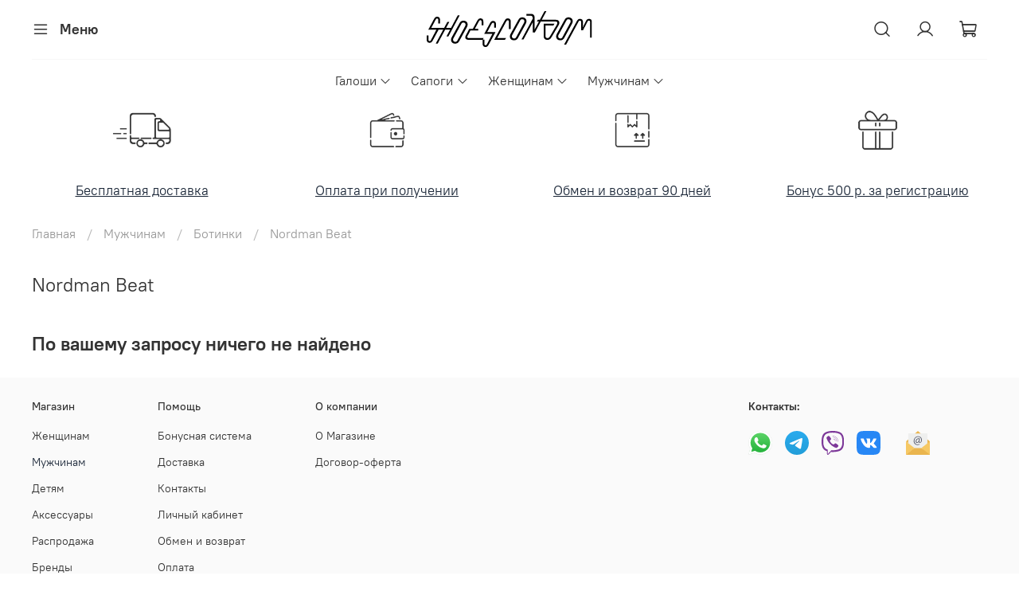

--- FILE ---
content_type: text/html; charset=utf-8
request_url: https://www.shoescondom.ru/collection/muzhskie-botinki-nordman-beat
body_size: 44589
content:
<!DOCTYPE html>
<html
  style="
    --color-btn-bg:#005BFF;
--color-btn-bg-is-dark:true;
--bg:#ffffff;
--bg-is-dark:false;

--color-text: var(--color-text-dark);
--color-text-minor-shade: var(--color-text-dark-minor-shade);
--color-text-major-shade: var(--color-text-dark-major-shade);
--color-text-half-shade: var(--color-text-dark-half-shade);

--color-notice-warning-is-dark:false;
--color-notice-success-is-dark:false;
--color-notice-error-is-dark:false;
--color-notice-info-is-dark:false;
--color-form-controls-bg:var(--bg);
--color-form-controls-bg-disabled:var(--bg-minor-shade);
--color-form-controls-border-color:var(--bg-half-shade);
--color-form-controls-color:var(--color-text);
--is-editor:false;


  "
  >
  <head><meta data-config="{&quot;collection_products_count&quot;:0}" name="page-config" content="" /><meta data-config="{&quot;money_with_currency_format&quot;:{&quot;delimiter&quot;:&quot; &quot;,&quot;separator&quot;:&quot;.&quot;,&quot;format&quot;:&quot;%n %u&quot;,&quot;unit&quot;:&quot;руб&quot;,&quot;show_price_without_cents&quot;:1},&quot;currency_code&quot;:&quot;RUR&quot;,&quot;currency_iso_code&quot;:&quot;RUB&quot;,&quot;default_currency&quot;:{&quot;title&quot;:&quot;Российский рубль&quot;,&quot;code&quot;:&quot;RUR&quot;,&quot;rate&quot;:1.0,&quot;format_string&quot;:&quot;%n %u&quot;,&quot;unit&quot;:&quot;руб&quot;,&quot;price_separator&quot;:&quot;&quot;,&quot;is_default&quot;:true,&quot;price_delimiter&quot;:&quot;&quot;,&quot;show_price_with_delimiter&quot;:true,&quot;show_price_without_cents&quot;:true},&quot;facebook&quot;:{&quot;pixelActive&quot;:false,&quot;currency_code&quot;:&quot;RUB&quot;,&quot;use_variants&quot;:false},&quot;vk&quot;:{&quot;pixel_active&quot;:true,&quot;price_list_id&quot;:&quot;1655&quot;},&quot;new_ya_metrika&quot;:true,&quot;ecommerce_data_container&quot;:&quot;dataLayer&quot;,&quot;common_js_version&quot;:null,&quot;vue_ui_version&quot;:null,&quot;feedback_captcha_enabled&quot;:&quot;1&quot;,&quot;account_id&quot;:56309,&quot;hide_items_out_of_stock&quot;:true,&quot;forbid_order_over_existing&quot;:false,&quot;minimum_items_price&quot;:500,&quot;enable_comparison&quot;:true,&quot;locale&quot;:&quot;ru&quot;,&quot;client_group&quot;:null,&quot;consent_to_personal_data&quot;:{&quot;active&quot;:false,&quot;obligatory&quot;:true,&quot;description&quot;:&quot;Настоящим подтверждаю, что я ознакомлен и согласен с условиями \u003ca href=&#39;/page/dogovor-oferta&#39; target=&#39;blank&#39;\u003eоферты и политики конфиденциальности\u003c/a\u003e.&quot;},&quot;recaptcha_key&quot;:&quot;6LfXhUEmAAAAAOGNQm5_a2Ach-HWlFKD3Sq7vfFj&quot;,&quot;recaptcha_key_v3&quot;:&quot;6LcZi0EmAAAAAPNov8uGBKSHCvBArp9oO15qAhXa&quot;,&quot;yandex_captcha_key&quot;:&quot;ysc1_ec1ApqrRlTZTXotpTnO8PmXe2ISPHxsd9MO3y0rye822b9d2&quot;,&quot;checkout_float_order_content_block&quot;:true,&quot;available_products_characteristics_ids&quot;:[17990865],&quot;sber_id_app_id&quot;:&quot;5b5a3c11-72e5-4871-8649-4cdbab3ba9a4&quot;,&quot;theme_generation&quot;:4,&quot;quick_checkout_captcha_enabled&quot;:false,&quot;max_order_lines_count&quot;:500,&quot;sber_bnpl_min_amount&quot;:1000,&quot;sber_bnpl_max_amount&quot;:150000,&quot;counter_settings&quot;:{&quot;data_layer_name&quot;:&quot;dataLayer&quot;,&quot;new_counters_setup&quot;:false,&quot;add_to_cart_event&quot;:true,&quot;remove_from_cart_event&quot;:true,&quot;add_to_wishlist_event&quot;:true},&quot;site_setting&quot;:{&quot;show_cart_button&quot;:true,&quot;show_service_button&quot;:false,&quot;show_marketplace_button&quot;:true,&quot;show_quick_checkout_button&quot;:false},&quot;warehouses&quot;:[{&quot;id&quot;:2722806,&quot;title&quot;:&quot;Home&quot;,&quot;array_index&quot;:1},{&quot;id&quot;:4126953,&quot;title&quot;:&quot;Ozon FBO&quot;,&quot;array_index&quot;:2},{&quot;id&quot;:2722789,&quot;title&quot;:&quot;b2cpl&quot;,&quot;array_index&quot;:0}],&quot;captcha_type&quot;:&quot;google&quot;,&quot;human_readable_urls&quot;:false}" name="shop-config" content="" /><meta name='js-evnvironment' content='production' /><meta name='default-locale' content='ru' /><meta name='insales-redefined-api-methods' content="[]" /><script type="text/javascript" src="https://static.insales-cdn.com/assets/static-versioned/v3.72/static/libs/lodash/4.17.21/lodash.min.js"></script>
<!--InsalesCounter -->
<script type="text/javascript">
(function() {
  if (typeof window.__insalesCounterId !== 'undefined') {
    return;
  }

  try {
    Object.defineProperty(window, '__insalesCounterId', {
      value: 56309,
      writable: true,
      configurable: true
    });
  } catch (e) {
    console.error('InsalesCounter: Failed to define property, using fallback:', e);
    window.__insalesCounterId = 56309;
  }

  if (typeof window.__insalesCounterId === 'undefined') {
    console.error('InsalesCounter: Failed to set counter ID');
    return;
  }

  let script = document.createElement('script');
  script.async = true;
  script.src = '/javascripts/insales_counter.js?7';
  let firstScript = document.getElementsByTagName('script')[0];
  firstScript.parentNode.insertBefore(script, firstScript);
})();
</script>
<!-- /InsalesCounter -->
      <script>gtmDataLayer = []; </script>
      <!-- Google Tag Manager -->
      <script>(function(w,d,s,l,i){w[l]=w[l]||[];w[l].push({'gtm.start':
      new Date().getTime(),event:'gtm.js'});var f=d.getElementsByTagName(s)[0],
      j=d.createElement(s),dl=l!='dataLayer'?'&l='+l:'';j.async=true;j.src=
      'https://www.googletagmanager.com/gtm.js?id='+i+dl;f.parentNode.insertBefore(j,f);
      })(window,document,'script','gtmDataLayer','GTM-PFPK98M');
      </script>
      <!-- End Google Tag Manager -->

    <!-- meta -->
<meta charset="UTF-8" /><title>Мужские резиновые ботинки Nordman Beat</title><meta name="description" content="Мужские ботинки Nordman Beat купить в Спб, Москве и с доставкой по России. Нордман бит черные и коричневые в ассортименте.">
<meta data-config="{&quot;static-versioned&quot;: &quot;1.38&quot;}" name="theme-meta-data" content="">
<meta name="robots" content="index,follow" />
<meta http-equiv="X-UA-Compatible" content="IE=edge,chrome=1" />
<meta name="viewport" content="width=device-width, initial-scale=1.0" />
<meta name="SKYPE_TOOLBAR" content="SKYPE_TOOLBAR_PARSER_COMPATIBLE" />
<meta name="format-detection" content="telephone=no">

<!-- canonical url--><link rel="canonical" href="https://www.shoescondom.ru/collection/muzhskie-botinki-nordman-beat"/>

<!-- rss feed-->
  
    <meta property="og:title" content="Nordman Beat">
  
  
    
      <meta property="og:image" content="https://static.insales-cdn.com/images/collections/1/6290/88610962/muzhskie-rezinovye-botinki-nordman-beat.jpg">
    
  
  <meta property="og:type" content="website">
  <meta property="og:url" content="https://www.shoescondom.ru/collection/muzhskie-botinki-nordman-beat">




<!-- icons-->
<link rel="icon" type="image/png" sizes="16x16" href="https://static.insales-cdn.com/assets/1/2993/1739697/1739272168/favicon.png" /><style media="screen">
  @supports (content-visibility: hidden) {
    body:not(.settings_loaded) {
      content-visibility: hidden;
    }
  }
  @supports not (content-visibility: hidden) {
    body:not(.settings_loaded) {
      visibility: hidden;
    }
  }
</style>

  </head>
  <body data-multi-lang="false" data-theme-template="collection" data-sidebar-type="normal" data-sidebar-position="left">
    <div class="preloader">
      <div class="lds-ellipsis"><div></div><div></div><div></div><div></div></div>
    </div>
    <noscript>
<div class="njs-alert-overlay">
  <div class="njs-alert-wrapper">
    <div class="njs-alert">
      <p></p>
    </div>
  </div>
</div>
</noscript>

    <div class="page_layout page_layout-clear page_layout_section_top">
      <header>
      
        <div
  class="layout widget-type_widget_v4_header_3_474a40b7f8ee2b7610b50c64996897a0"
  style="--bage-bg:#005BFF; --bage-bg-is-dark:true; --bage-bg-minor-shade:#1a6aff; --bage-bg-minor-shade-is-dark:true; --bage-bg-major-shade:#337aff; --bage-bg-major-shade-is-dark:true; --bage-bg-half-shade:#80acff; --bage-bg-half-shade-is-dark:true; --logo-img:'https://static.insales-cdn.com/files/1/2752/17124032/original/Shoescondom-logo.svg'; --logo-max-width:240px; --catalog-location:show-immediately; --hide-language:true; --hide-compare:true; --hide-personal:false; --mobile-panel-right-btn:cart; --social-img-1:'https://static.insales-cdn.com/files/1/1405/17139069/original/whatsapp-symbol_96e9eab3f760e85e523d99930ec8b793.svg'; --social-img-2:'https://static.insales-cdn.com/files/1/1435/17139099/original/telegram-logo_b560449096054ab9ea811510306547ec.svg'; --social-img-3:'https://static.insales-cdn.com/files/1/1436/17139100/original/viber_f6193df1218b6817f7fc1a8839928385.svg'; --social-img-4:'https://static.insales-cdn.com/files/1/1437/17139101/original/VK_Compact_Logo_8c2d1bc5d039588976c975e89edfc5c4.svg'; --social-img-6:'https://static.insales-cdn.com/files/1/4835/17142499/original/email_16cc33f21216463f2efc4404c0393be5.svg'; --layout-wide-bg:false; --layout-mt:0vw; --layout-mb:0vw; --layout-pt:1vw; --layout-pb:1vw; --layout-content-max-width:1408px; --layout-wide-content:false; --hide-desktop:false; --hide-mobile:false;"
  data-widget-drop-item-id="26086008"
  
  >
  <div class="layout__content">
    










<div class="header header_no-languages">
  <div class="header__content">
    <div class="header__area-show-menu">
      <button type="button" class="button button_size-s header__show-menu-btn js-show-side-panel">
        <span class="icon icon-bars"></span>
        <span class="header__show-menu-text">Меню</span>
      </button>
    </div>

    <div class="header__area-logo">
      
  
    
      <a href=" / " class="header__logo">
        <img src="https://static.insales-cdn.com/files/1/2752/17124032/original/Shoescondom-logo.svg" alt="Shoescondom - при контакте с непогодой" title="Shoescondom - при контакте с непогодой" />
      </a>
    
  

    </div>

    <div class="header__area-controls">
      
  <div class="header__search">
    <form action="/search" method="get" class="header__search-form">
      <input type="text" autocomplete="off" class="form-control form-control_size-l header__search-field" name="q" value="" placeholder="Поиск" />
      <input type="hidden" name="lang" value="ru">
    </form>
    <button type="button" class="header__search-btn js-show-search">
      <span class="icon icon-search _show"></span>
      <span class="icon icon-times _hide"></span>
    </button>
  </div>


      
        <a href="/client_account/orders" class="header__control-btn header__cabinet">
          <span class="icon icon-user"></span>
        </a>
      

      

      

      <a href="/cart_items" class="header__control-btn header__cart">
        <span class="icon icon-cart">
          <span class="header__control-bage cart-empty" data-cart-positions-count></span>
        </span>
      </a>

      

      
  


    </div>

    <div class="header__area-collections">
      
  
  

  

  
  

  <div class="header__collections-head">Каталог</div>

  <ul class="header__collections js-cut-list-collections" data-navigation>
    
    
      
      
      

      
      

      
      

      
        

        

        <li class="header__collections-item" data-navigation-item>
          <div class="header__collections-controls">
            <a href="/collection/galoshi" class="header__collections-link  with-arrow" data-navigation-link="/collection/galoshi" >
              Галоши

              
                <span class="icon icon-angle-down"></span>
              
            </a>

            
              <button class="button button_size-s header__collections-show-submenu-btn js-show-touch-submenu" type="button">
              <span class="icon icon-angle-down"></span>
            </button>
            
          </div>

          
            <ul class="header__collections-submenu" data-navigation-submenu>
              <div class="header__collections-submenu-content">
          

          

          

          
      
    
      
      
      

      
      

      
      

      
        

        

        <li class="header__collections-item" data-navigation-item>
          <div class="header__collections-controls">
            <a href="/collection/muzhskie-galoshi-katalog" class="header__collections-link  with-arrow" data-navigation-link="/collection/muzhskie-galoshi-katalog" >
              Мужские

              
                <span class="icon icon-angle-down"></span>
              
            </a>

            
              <button class="button button_size-s header__collections-show-submenu-btn js-show-touch-submenu" type="button">
              <span class="icon icon-angle-down"></span>
            </button>
            
          </div>

          
            <ul class="header__collections-submenu" data-navigation-submenu>
              <div class="header__collections-submenu-content">
          

          

          

          
      
    
      
      
      

      
      

      
      

      
        

        

        <li class="header__collections-item" data-navigation-item>
          <div class="header__collections-controls">
            <a href="/collection/bez-kabluka-temp" class="header__collections-link " data-navigation-link="/collection/bez-kabluka-temp" >
              Универсальные

              
            </a>

            
          </div>

          

          

          
            </li>
          

          
      
    
      
      
      

      
      

      
      

      
        

        

        <li class="header__collections-item" data-navigation-item>
          <div class="header__collections-controls">
            <a href="/collection/pod-kabluk-temp" class="header__collections-link " data-navigation-link="/collection/pod-kabluk-temp" >
              Под каблук

              
            </a>

            
          </div>

          

          

          
            </li>
          

          
      
    
      
      
      

      
      

      
      

      
        

        
          
            
              </div>
            </ul>
          

          </li>
        

        <li class="header__collections-item" data-navigation-item>
          <div class="header__collections-controls">
            <a href="/collection/zhienskiie-temp" class="header__collections-link  with-arrow" data-navigation-link="/collection/zhienskiie-temp" >
              Женские

              
                <span class="icon icon-angle-down"></span>
              
            </a>

            
              <button class="button button_size-s header__collections-show-submenu-btn js-show-touch-submenu" type="button">
              <span class="icon icon-angle-down"></span>
            </button>
            
          </div>

          
            <ul class="header__collections-submenu" data-navigation-submenu>
              <div class="header__collections-submenu-content">
          

          

          

          
      
    
      
      
      

      
      

      
      

      
        

        

        <li class="header__collections-item" data-navigation-item>
          <div class="header__collections-controls">
            <a href="/collection/pod-kabluk-women-temp" class="header__collections-link " data-navigation-link="/collection/pod-kabluk-women-temp" >
              Под каблук

              
            </a>

            
          </div>

          

          

          
            </li>
          

          
      
    
      
      
      

      
      

      
      

      
        

        

        <li class="header__collections-item" data-navigation-item>
          <div class="header__collections-controls">
            <a href="/collection/bez-kabluka-women-temp" class="header__collections-link " data-navigation-link="/collection/bez-kabluka-women-temp" >
              Без каблука

              
            </a>

            
          </div>

          

          

          
            </li>
          

          
      
    
      
      
      

      
      

      
      

      
        

        
          
            
              </div>
            </ul>
          

          </li>
        

        <li class="header__collections-item" data-navigation-item>
          <div class="header__collections-controls">
            <a href="/collection/dozhdeviki-dlya-obuvi-temp" class="header__collections-link " data-navigation-link="/collection/dozhdeviki-dlya-obuvi-temp" >
              Дождевики для обуви

              
            </a>

            
          </div>

          

          

          
            </li>
          

          
      
    
      
      
      

      
      

      
      

      
        

        
          
            
              </div>
            </ul>
          

          </li>
        

        <li class="header__collections-item" data-navigation-item>
          <div class="header__collections-controls">
            <a href="/collection/sapoghi" class="header__collections-link  with-arrow" data-navigation-link="/collection/sapoghi" >
              Сапоги

              
                <span class="icon icon-angle-down"></span>
              
            </a>

            
              <button class="button button_size-s header__collections-show-submenu-btn js-show-touch-submenu" type="button">
              <span class="icon icon-angle-down"></span>
            </button>
            
          </div>

          
            <ul class="header__collections-submenu" data-navigation-submenu>
              <div class="header__collections-submenu-content">
          

          

          

          
      
    
      
      
      

      
      

      
      

      
        

        

        <li class="header__collections-item" data-navigation-item>
          <div class="header__collections-controls">
            <a href="/collection/muzhskie" class="header__collections-link  with-arrow" data-navigation-link="/collection/muzhskie" >
              Мужские

              
                <span class="icon icon-angle-down"></span>
              
            </a>

            
              <button class="button button_size-s header__collections-show-submenu-btn js-show-touch-submenu" type="button">
              <span class="icon icon-angle-down"></span>
            </button>
            
          </div>

          
            <ul class="header__collections-submenu" data-navigation-submenu>
              <div class="header__collections-submenu-content">
          

          

          

          
      
    
      
      
      

      
      

      
      

      
        

        

        <li class="header__collections-item" data-navigation-item>
          <div class="header__collections-controls">
            <a href="/collection/rezinovye-sapogi-2" class="header__collections-link " data-navigation-link="/collection/rezinovye-sapogi-2" >
              Резиновые сапоги

              
            </a>

            
          </div>

          

          

          
            </li>
          

          
      
    
      
      
      

      
      

      
      

      
        

        

        <li class="header__collections-item" data-navigation-item>
          <div class="header__collections-controls">
            <a href="/collection/botinki-3" class="header__collections-link " data-navigation-link="/collection/botinki-3" >
              Ботинки

              
            </a>

            
          </div>

          

          

          
            </li>
          

          
      
    
      
      
      

      
      

      
      

      
        

        

        <li class="header__collections-item" data-navigation-item>
          <div class="header__collections-controls">
            <a href="/collection/snoubutsy_muzhskie-temp" class="header__collections-link " data-navigation-link="/collection/snoubutsy_muzhskie-temp" >
              Сноубутсы

              
            </a>

            
          </div>

          

          

          
            </li>
          

          
      
    
      
      
      

      
      

      
      

      
        

        
          
            
              </div>
            </ul>
          

          </li>
        

        <li class="header__collections-item" data-navigation-item>
          <div class="header__collections-controls">
            <a href="/collection/zhienskiiesapogi" class="header__collections-link  with-arrow" data-navigation-link="/collection/zhienskiiesapogi" >
              Женские

              
                <span class="icon icon-angle-down"></span>
              
            </a>

            
              <button class="button button_size-s header__collections-show-submenu-btn js-show-touch-submenu" type="button">
              <span class="icon icon-angle-down"></span>
            </button>
            
          </div>

          
            <ul class="header__collections-submenu" data-navigation-submenu>
              <div class="header__collections-submenu-content">
          

          

          

          
      
    
      
      
      

      
      

      
      

      
        

        

        <li class="header__collections-item" data-navigation-item>
          <div class="header__collections-controls">
            <a href="/collection/rezinovye-sapogi-3" class="header__collections-link " data-navigation-link="/collection/rezinovye-sapogi-3" >
              Резиновые сапоги

              
            </a>

            
          </div>

          

          

          
            </li>
          

          
      
    
      
      
      

      
      

      
      

      
    
      
      
      

      
      

      
      

      
    
      
      
      

      
      

      
      

      
        

        

        <li class="header__collections-item" data-navigation-item>
          <div class="header__collections-controls">
            <a href="/collection/ugi_woman" class="header__collections-link " data-navigation-link="/collection/ugi_woman" >
              Угги

              
            </a>

            
          </div>

          

          

          
            </li>
          

          
      
    
      
      
      

      
      

      
      

      
        

        

        <li class="header__collections-item" data-navigation-item>
          <div class="header__collections-controls">
            <a href="/collection/prozrachnye-rezinovye-botinki" class="header__collections-link " data-navigation-link="/collection/prozrachnye-rezinovye-botinki" >
              Ботинки-невидимки

              
            </a>

            
          </div>

          

          

          
            </li>
          

          
      
    
      
      
      

      
      

      
      

      
        

        

        <li class="header__collections-item" data-navigation-item>
          <div class="header__collections-controls">
            <a href="/collection/botinki-vsepogodnye" class="header__collections-link " data-navigation-link="/collection/botinki-vsepogodnye" >
              Ботинки всепогодные

              
            </a>

            
          </div>

          

          

          
            </li>
          

          
      
    
      
      
      

      
      

      
      

      
        

        
          
            
              </div>
            </ul>
          

          </li>
        

        <li class="header__collections-item" data-navigation-item>
          <div class="header__collections-controls">
            <a href="/collection/detskie-sapogi-katalog" class="header__collections-link " data-navigation-link="/collection/detskie-sapogi-katalog" >
              Детские

              
            </a>

            
          </div>

          

          

          
            </li>
          

          
      
    
      
      
      

      
      

      
      

      
        

        
          
            
              </div>
            </ul>
          

          </li>
        

        <li class="header__collections-item" data-navigation-item>
          <div class="header__collections-controls">
            <a href="/collection/dlya-zhenschin" class="header__collections-link  with-arrow" data-navigation-link="/collection/dlya-zhenschin" >
              Женщинам

              
                <span class="icon icon-angle-down"></span>
              
            </a>

            
              <button class="button button_size-s header__collections-show-submenu-btn js-show-touch-submenu" type="button">
              <span class="icon icon-angle-down"></span>
            </button>
            
          </div>

          
            <ul class="header__collections-submenu" data-navigation-submenu>
              <div class="header__collections-submenu-content">
          

          

          

          
      
    
      
      
      

      
      

      
      

      
        

        

        <li class="header__collections-item" data-navigation-item>
          <div class="header__collections-controls">
            <a href="/collection/rezinovye-baletki-zhenskie" class="header__collections-link " data-navigation-link="/collection/rezinovye-baletki-zhenskie" >
              Балетки

              
            </a>

            
          </div>

          

          

          
            </li>
          

          
      
    
      
      
      

      
      

      
      

      
        

        

        <li class="header__collections-item" data-navigation-item>
          <div class="header__collections-controls">
            <a href="/collection/botinkizhenskie" class="header__collections-link " data-navigation-link="/collection/botinkizhenskie" >
              Ботинки

              
            </a>

            
          </div>

          

          

          
            </li>
          

          
      
    
      
      
      

      
      

      
      

      
        

        

        <li class="header__collections-item" data-navigation-item>
          <div class="header__collections-controls">
            <a href="/collection/zhienskiie" class="header__collections-link  with-arrow" data-navigation-link="/collection/zhienskiie" >
              Галоши

              
                <span class="icon icon-angle-down"></span>
              
            </a>

            
              <button class="button button_size-s header__collections-show-submenu-btn js-show-touch-submenu" type="button">
              <span class="icon icon-angle-down"></span>
            </button>
            
          </div>

          
            <ul class="header__collections-submenu" data-navigation-submenu>
              <div class="header__collections-submenu-content">
          

          

          

          
      
    
      
      
      

      
      

      
      

      
        

        

        <li class="header__collections-item" data-navigation-item>
          <div class="header__collections-controls">
            <a href="/collection/pod-kabluk-women" class="header__collections-link " data-navigation-link="/collection/pod-kabluk-women" >
              Под каблук

              
            </a>

            
          </div>

          

          

          
            </li>
          

          
      
    
      
      
      

      
      

      
      

      
        

        

        <li class="header__collections-item" data-navigation-item>
          <div class="header__collections-controls">
            <a href="/collection/bez-kabluka-women" class="header__collections-link " data-navigation-link="/collection/bez-kabluka-women" >
              Без каблука

              
            </a>

            
          </div>

          

          

          
            </li>
          

          
      
    
      
      
      

      
      

      
      

      
        

        
          
            
              </div>
            </ul>
          

          </li>
        

        <li class="header__collections-item" data-navigation-item>
          <div class="header__collections-controls">
            <a href="/collection/kedy_zhenskie" class="header__collections-link " data-navigation-link="/collection/kedy_zhenskie" >
              Кеды

              
            </a>

            
          </div>

          

          

          
            </li>
          

          
      
    
      
      
      

      
      

      
      

      
        

        

        <li class="header__collections-item" data-navigation-item>
          <div class="header__collections-controls">
            <a href="/collection/prozrachnye-botinki" class="header__collections-link " data-navigation-link="/collection/prozrachnye-botinki" >
              Прозрачные ботинки

              
            </a>

            
          </div>

          

          

          
            </li>
          

          
      
    
      
      
      

      
      

      
      

      
        

        

        <li class="header__collections-item" data-navigation-item>
          <div class="header__collections-controls">
            <a href="/collection/rezinovye-sapogi-zhenskie" class="header__collections-link  with-arrow" data-navigation-link="/collection/rezinovye-sapogi-zhenskie" >
              Резиновые сапоги

              
                <span class="icon icon-angle-down"></span>
              
            </a>

            
              <button class="button button_size-s header__collections-show-submenu-btn js-show-touch-submenu" type="button">
              <span class="icon icon-angle-down"></span>
            </button>
            
          </div>

          
            <ul class="header__collections-submenu" data-navigation-submenu>
              <div class="header__collections-submenu-content">
          

          

          

          
      
    
      
      
      

      
      

      
      

      
        

        

        <li class="header__collections-item" data-navigation-item>
          <div class="header__collections-controls">
            <a href="/collection/sapogi_rezinovye_uteplennye_zhenskie" class="header__collections-link " data-navigation-link="/collection/sapogi_rezinovye_uteplennye_zhenskie" >
              Утепленные

              
            </a>

            
          </div>

          

          

          
            </li>
          

          
      
    
      
      
      

      
      

      
      

      
        

        

        <li class="header__collections-item" data-navigation-item>
          <div class="header__collections-controls">
            <a href="/collection/sapogi-rezinovye-bez-uteplitelya-zhenskie" class="header__collections-link " data-navigation-link="/collection/sapogi-rezinovye-bez-uteplitelya-zhenskie" >
              Без утеплителя

              
            </a>

            
          </div>

          

          

          
            </li>
          

          
      
    
      
      
      

      
      

      
      

      
        

        

        <li class="header__collections-item" data-navigation-item>
          <div class="header__collections-controls">
            <a href="/collection/zhenskie-sapogi-eva" class="header__collections-link " data-navigation-link="/collection/zhenskie-sapogi-eva" >
              Женские сапоги ЭВА

              
            </a>

            
          </div>

          

          

          
            </li>
          

          
      
    
      
      
      

      
      

      
      

      
    
      
      
      

      
      

      
      

      
    
      
      
      

      
      

      
      

      
    
      
      
      

      
      

      
      

      
    
      
      
      

      
      

      
      

      
        

        

        <li class="header__collections-item" data-navigation-item>
          <div class="header__collections-controls">
            <a href="/collection/sapogi-zhenskie-nordman" class="header__collections-link " data-navigation-link="/collection/sapogi-zhenskie-nordman" >
              Nordman

              
            </a>

            
          </div>

          

          

          
            </li>
          

          
      
    
      
      
      

      
      

      
      

      
    
      
      
      

      
      

      
      

      
    
      
      
      

      
      

      
      

      
    
      
      
      

      
      

      
      

      
    
      
      
      

      
      

      
      

      
    
      
      
      

      
      

      
      

      
    
      
      
      

      
      

      
      

      
    
      
      
      

      
      

      
      

      
        

        
          
            
              </div>
            </ul>
          

          </li>
        

        <li class="header__collections-item" data-navigation-item>
          <div class="header__collections-controls">
            <a href="/collection/sabo-female" class="header__collections-link  with-arrow" data-navigation-link="/collection/sabo-female" >
              Сабо

              
                <span class="icon icon-angle-down"></span>
              
            </a>

            
              <button class="button button_size-s header__collections-show-submenu-btn js-show-touch-submenu" type="button">
              <span class="icon icon-angle-down"></span>
            </button>
            
          </div>

          
            <ul class="header__collections-submenu" data-navigation-submenu>
              <div class="header__collections-submenu-content">
          

          

          

          
      
    
      
      
      

      
      

      
      

      
        

        

        <li class="header__collections-item" data-navigation-item>
          <div class="header__collections-controls">
            <a href="/collection/sabo-crocs-classic-clog-zhenskie" class="header__collections-link " data-navigation-link="/collection/sabo-crocs-classic-clog-zhenskie" >
              Crocs Classic

              
            </a>

            
          </div>

          

          

          
            </li>
          

          
      
    
      
      
      

      
      

      
      

      
        

        

        <li class="header__collections-item" data-navigation-item>
          <div class="header__collections-controls">
            <a href="/collection/sabo-crocs-crocband-clog-zhenskie" class="header__collections-link " data-navigation-link="/collection/sabo-crocs-crocband-clog-zhenskie" >
              Crocs Crocband

              
            </a>

            
          </div>

          

          

          
            </li>
          

          
      
    
      
      
      

      
      

      
      

      
        

        

        <li class="header__collections-item" data-navigation-item>
          <div class="header__collections-controls">
            <a href="/collection/sabo-crocs-literide-clog-zhenskie" class="header__collections-link " data-navigation-link="/collection/sabo-crocs-literide-clog-zhenskie" >
              Crocs LiteRide

              
            </a>

            
          </div>

          

          

          
            </li>
          

          
      
    
      
      
      

      
      

      
      

      
        

        

        <li class="header__collections-item" data-navigation-item>
          <div class="header__collections-controls">
            <a href="/collection/sabo-crocs-work-clog-zhenskie" class="header__collections-link " data-navigation-link="/collection/sabo-crocs-work-clog-zhenskie" >
              Crocs Work

              
            </a>

            
          </div>

          

          

          
            </li>
          

          
      
    
      
      
      

      
      

      
      

      
        

        
          
            
              </div>
            </ul>
          

          </li>
        

        <li class="header__collections-item" data-navigation-item>
          <div class="header__collections-controls">
            <a href="/collection/sandalii-zhenskie" class="header__collections-link " data-navigation-link="/collection/sandalii-zhenskie" >
              Сандалии

              
            </a>

            
          </div>

          

          

          
            </li>
          

          
      
    
      
      
      

      
      

      
      

      
        

        

        <li class="header__collections-item" data-navigation-item>
          <div class="header__collections-controls">
            <a href="/collection/ugi-rezinovye" class="header__collections-link " data-navigation-link="/collection/ugi-rezinovye" >
              Угги

              
            </a>

            
          </div>

          

          

          
            </li>
          

          
      
    
      
      
      

      
      

      
      

      
        

        

        <li class="header__collections-item" data-navigation-item>
          <div class="header__collections-controls">
            <a href="/collection/shlepancy-zhenskie" class="header__collections-link " data-navigation-link="/collection/shlepancy-zhenskie" >
              Шлепанцы

              
            </a>

            
          </div>

          

          

          
            </li>
          

          
      
    
      
      
      

      
      

      
      

      
        

        
          
            
              </div>
            </ul>
          

          </li>
        

        <li class="header__collections-item" data-navigation-item>
          <div class="header__collections-controls">
            <a href="/collection/dlya-muzhchin" class="header__collections-link  with-arrow" data-navigation-link="/collection/dlya-muzhchin" >
              Мужчинам

              
                <span class="icon icon-angle-down"></span>
              
            </a>

            
              <button class="button button_size-s header__collections-show-submenu-btn js-show-touch-submenu" type="button">
              <span class="icon icon-angle-down"></span>
            </button>
            
          </div>

          
            <ul class="header__collections-submenu" data-navigation-submenu>
              <div class="header__collections-submenu-content">
          

          

          

          
      
    
      
      
      

      
      

      
      

      
        

        

        <li class="header__collections-item" data-navigation-item>
          <div class="header__collections-controls">
            <a href="/collection/muzhskiie" class="header__collections-link  with-arrow" data-navigation-link="/collection/muzhskiie" >
              Галоши

              
                <span class="icon icon-angle-down"></span>
              
            </a>

            
              <button class="button button_size-s header__collections-show-submenu-btn js-show-touch-submenu" type="button">
              <span class="icon icon-angle-down"></span>
            </button>
            
          </div>

          
            <ul class="header__collections-submenu" data-navigation-submenu>
              <div class="header__collections-submenu-content">
          

          

          

          
      
    
      
      
      

      
      

      
      

      
        

        

        <li class="header__collections-item" data-navigation-item>
          <div class="header__collections-controls">
            <a href="/collection/bez-kabluka" class="header__collections-link " data-navigation-link="/collection/bez-kabluka" >
              Универсальные

              
            </a>

            
          </div>

          

          

          
            </li>
          

          
      
    
      
      
      

      
      

      
      

      
        

        

        <li class="header__collections-item" data-navigation-item>
          <div class="header__collections-controls">
            <a href="/collection/pod-kabluk" class="header__collections-link " data-navigation-link="/collection/pod-kabluk" >
              Под каблук

              
            </a>

            
          </div>

          

          

          
            </li>
          

          
      
    
      
      
      

      
      

      
      

      
        

        
          
            
              </div>
            </ul>
          

          </li>
        

        <li class="header__collections-item" data-navigation-item>
          <div class="header__collections-controls">
            <a href="/collection/sabo-male" class="header__collections-link  with-arrow" data-navigation-link="/collection/sabo-male" >
              Сабо

              
                <span class="icon icon-angle-down"></span>
              
            </a>

            
              <button class="button button_size-s header__collections-show-submenu-btn js-show-touch-submenu" type="button">
              <span class="icon icon-angle-down"></span>
            </button>
            
          </div>

          
            <ul class="header__collections-submenu" data-navigation-submenu>
              <div class="header__collections-submenu-content">
          

          

          

          
      
    
      
      
      

      
      

      
      

      
        

        

        <li class="header__collections-item" data-navigation-item>
          <div class="header__collections-controls">
            <a href="/collection/sabo-crocs-classic-clog-muzhskie" class="header__collections-link " data-navigation-link="/collection/sabo-crocs-classic-clog-muzhskie" >
              Crocs Classic

              
            </a>

            
          </div>

          

          

          
            </li>
          

          
      
    
      
      
      

      
      

      
      

      
        

        

        <li class="header__collections-item" data-navigation-item>
          <div class="header__collections-controls">
            <a href="/collection/sabo-crocs-crocband-clog-muzhskie" class="header__collections-link " data-navigation-link="/collection/sabo-crocs-crocband-clog-muzhskie" >
              Crocs Crocband

              
            </a>

            
          </div>

          

          

          
            </li>
          

          
      
    
      
      
      

      
      

      
      

      
        

        

        <li class="header__collections-item" data-navigation-item>
          <div class="header__collections-controls">
            <a href="/collection/sabo-crocs-literide-clog-muzhskie" class="header__collections-link " data-navigation-link="/collection/sabo-crocs-literide-clog-muzhskie" >
              Crocs LiteRide

              
            </a>

            
          </div>

          

          

          
            </li>
          

          
      
    
      
      
      

      
      

      
      

      
        

        

        <li class="header__collections-item" data-navigation-item>
          <div class="header__collections-controls">
            <a href="/collection/sabo-crocs-work-clog-muzhskie" class="header__collections-link " data-navigation-link="/collection/sabo-crocs-work-clog-muzhskie" >
              Crocs Work

              
            </a>

            
          </div>

          

          

          
            </li>
          

          
      
    
      
      
      

      
      

      
      

      
        

        
          
            
              </div>
            </ul>
          

          </li>
        

        <li class="header__collections-item" data-navigation-item>
          <div class="header__collections-controls">
            <a href="/collection/botinki-muzhskie" class="header__collections-link  with-arrow" data-navigation-link="/collection/botinki-muzhskie" >
              Ботинки

              
                <span class="icon icon-angle-down"></span>
              
            </a>

            
              <button class="button button_size-s header__collections-show-submenu-btn js-show-touch-submenu" type="button">
              <span class="icon icon-angle-down"></span>
            </button>
            
          </div>

          
            <ul class="header__collections-submenu" data-navigation-submenu>
              <div class="header__collections-submenu-content">
          

          

          

          
      
    
      
      
      

      
      

      
      

      
        

        

        <li class="header__collections-item" data-navigation-item>
          <div class="header__collections-controls">
            <a href="/collection/hike-jasper" class="header__collections-link " data-navigation-link="/collection/hike-jasper" >
              Hike Jasper

              
            </a>

            
          </div>

          

          

          
            </li>
          

          
      
    
      
      
      

      
      

      
      

      
        

        

        <li class="header__collections-item" data-navigation-item>
          <div class="header__collections-controls">
            <a href="/collection/native-fitzsimmons-man" class="header__collections-link " data-navigation-link="/collection/native-fitzsimmons-man" >
              Native Fitzsimmons

              
            </a>

            
          </div>

          

          

          
            </li>
          

          
      
    
      
      
      

      
      

      
      

      
        

        
          
            
              </div>
            </ul>
          

          </li>
        

        <li class="header__collections-item" data-navigation-item>
          <div class="header__collections-controls">
            <a href="/collection/sapogi" class="header__collections-link  with-arrow" data-navigation-link="/collection/sapogi" >
              Резиновые сапоги

              
                <span class="icon icon-angle-down"></span>
              
            </a>

            
              <button class="button button_size-s header__collections-show-submenu-btn js-show-touch-submenu" type="button">
              <span class="icon icon-angle-down"></span>
            </button>
            
          </div>

          
            <ul class="header__collections-submenu" data-navigation-submenu>
              <div class="header__collections-submenu-content">
          

          

          

          
      
    
      
      
      

      
      

      
      

      
        

        

        <li class="header__collections-item" data-navigation-item>
          <div class="header__collections-controls">
            <a href="/collection/nordman-classic" class="header__collections-link " data-navigation-link="/collection/nordman-classic" >
              Nordman Classic

              
            </a>

            
          </div>

          

          

          
            </li>
          

          
      
    
      
      
      

      
      

      
      

      
        

        

        <li class="header__collections-item" data-navigation-item>
          <div class="header__collections-controls">
            <a href="/collection/sapogi-nordman-quaddro" class="header__collections-link " data-navigation-link="/collection/sapogi-nordman-quaddro" >
              Nordman Quaddro

              
            </a>

            
          </div>

          

          

          
            </li>
          

          
      
    
      
      
      

      
      

      
      

      
        

        

        <li class="header__collections-item" data-navigation-item>
          <div class="header__collections-controls">
            <a href="/collection/sapogi-nordman-ultra" class="header__collections-link " data-navigation-link="/collection/sapogi-nordman-ultra" >
              Nordman Ultra

              
            </a>

            
          </div>

          

          

          
            </li>
          

          
      
    
      
      
      

      
      

      
      

      
        

        

        <li class="header__collections-item" data-navigation-item>
          <div class="header__collections-controls">
            <a href="/collection/muzhskie-sapogi-nordman" class="header__collections-link " data-navigation-link="/collection/muzhskie-sapogi-nordman" >
              Nordman

              
            </a>

            
          </div>

          

          

          
            </li>
          

          
      
    
      
      
      

      
      

      
      

      
        

        
          
            
              </div>
            </ul>
          

          </li>
        

        <li class="header__collections-item" data-navigation-item>
          <div class="header__collections-controls">
            <a href="/collection/kedy_muzhskie" class="header__collections-link " data-navigation-link="/collection/kedy_muzhskie" >
              Кеды

              
            </a>

            
          </div>

          

          

          
            </li>
          

          
      
    
      
      
      

      
      

      
      

      
        

        

        <li class="header__collections-item" data-navigation-item>
          <div class="header__collections-controls">
            <a href="/collection/shlepancy-muzhskie" class="header__collections-link " data-navigation-link="/collection/shlepancy-muzhskie" >
              Шлепанцы

              
            </a>

            
          </div>

          

          

          
            </li>
          

          
            
              
                </ul>
              
          
      
    
    
  </ul>

    </div>
  </div>
</div>


<div class="side-panel side-panel_no-languages" style="visibility:hidden;">
  <div class="side-panel__content">
    <div class="side-panel__head">
      
  <div class="header__search">
    <form action="/search" method="get" class="header__search-form">
      <input type="text" autocomplete="off" class="form-control form-control_size-l header__search-field" name="q" value="" placeholder="Поиск" />
      <input type="hidden" name="lang" value="ru">
    </form>
    <button type="button" class="header__search-btn js-show-search">
      <span class="icon icon-search _show"></span>
      <span class="icon icon-times _hide"></span>
    </button>
  </div>


      
        <a href="/client_account/orders" class="header__control-btn header__cabinet">
          <span class="icon icon-user"></span>
        </a>
      

      

      

      

      <button type="button" class="button hide-side-panel-btn-mobile js-hide-side-panel">
        <span class="icon icon-times"></span>
      </button>
    </div>

    <div class="mobile-collections">
      
  
  

  

  
  

  <div class="header__collections-head">Каталог</div>

  <ul class="header__collections js-cut-list-collections" data-navigation>
    
    
      
      
      

      
      

      
      

      
        

        

        <li class="header__collections-item" data-navigation-item>
          <div class="header__collections-controls">
            <a href="/collection/galoshi" class="header__collections-link  with-arrow" data-navigation-link="/collection/galoshi" >
              Галоши

              
                <span class="icon icon-angle-down"></span>
              
            </a>

            
              <button class="button button_size-s header__collections-show-submenu-btn js-show-touch-submenu" type="button">
              <span class="icon icon-angle-down"></span>
            </button>
            
          </div>

          
            <ul class="header__collections-submenu" data-navigation-submenu>
              <div class="header__collections-submenu-content">
          

          

          

          
      
    
      
      
      

      
      

      
      

      
        

        

        <li class="header__collections-item" data-navigation-item>
          <div class="header__collections-controls">
            <a href="/collection/muzhskie-galoshi-katalog" class="header__collections-link  with-arrow" data-navigation-link="/collection/muzhskie-galoshi-katalog" >
              Мужские

              
                <span class="icon icon-angle-down"></span>
              
            </a>

            
              <button class="button button_size-s header__collections-show-submenu-btn js-show-touch-submenu" type="button">
              <span class="icon icon-angle-down"></span>
            </button>
            
          </div>

          
            <ul class="header__collections-submenu" data-navigation-submenu>
              <div class="header__collections-submenu-content">
          

          

          

          
      
    
      
      
      

      
      

      
      

      
        

        

        <li class="header__collections-item" data-navigation-item>
          <div class="header__collections-controls">
            <a href="/collection/bez-kabluka-temp" class="header__collections-link " data-navigation-link="/collection/bez-kabluka-temp" >
              Универсальные

              
            </a>

            
          </div>

          

          

          
            </li>
          

          
      
    
      
      
      

      
      

      
      

      
        

        

        <li class="header__collections-item" data-navigation-item>
          <div class="header__collections-controls">
            <a href="/collection/pod-kabluk-temp" class="header__collections-link " data-navigation-link="/collection/pod-kabluk-temp" >
              Под каблук

              
            </a>

            
          </div>

          

          

          
            </li>
          

          
      
    
      
      
      

      
      

      
      

      
        

        
          
            
              </div>
            </ul>
          

          </li>
        

        <li class="header__collections-item" data-navigation-item>
          <div class="header__collections-controls">
            <a href="/collection/zhienskiie-temp" class="header__collections-link  with-arrow" data-navigation-link="/collection/zhienskiie-temp" >
              Женские

              
                <span class="icon icon-angle-down"></span>
              
            </a>

            
              <button class="button button_size-s header__collections-show-submenu-btn js-show-touch-submenu" type="button">
              <span class="icon icon-angle-down"></span>
            </button>
            
          </div>

          
            <ul class="header__collections-submenu" data-navigation-submenu>
              <div class="header__collections-submenu-content">
          

          

          

          
      
    
      
      
      

      
      

      
      

      
        

        

        <li class="header__collections-item" data-navigation-item>
          <div class="header__collections-controls">
            <a href="/collection/pod-kabluk-women-temp" class="header__collections-link " data-navigation-link="/collection/pod-kabluk-women-temp" >
              Под каблук

              
            </a>

            
          </div>

          

          

          
            </li>
          

          
      
    
      
      
      

      
      

      
      

      
        

        

        <li class="header__collections-item" data-navigation-item>
          <div class="header__collections-controls">
            <a href="/collection/bez-kabluka-women-temp" class="header__collections-link " data-navigation-link="/collection/bez-kabluka-women-temp" >
              Без каблука

              
            </a>

            
          </div>

          

          

          
            </li>
          

          
      
    
      
      
      

      
      

      
      

      
        

        
          
            
              </div>
            </ul>
          

          </li>
        

        <li class="header__collections-item" data-navigation-item>
          <div class="header__collections-controls">
            <a href="/collection/dozhdeviki-dlya-obuvi-temp" class="header__collections-link " data-navigation-link="/collection/dozhdeviki-dlya-obuvi-temp" >
              Дождевики для обуви

              
            </a>

            
          </div>

          

          

          
            </li>
          

          
      
    
      
      
      

      
      

      
      

      
        

        
          
            
              </div>
            </ul>
          

          </li>
        

        <li class="header__collections-item" data-navigation-item>
          <div class="header__collections-controls">
            <a href="/collection/sapoghi" class="header__collections-link  with-arrow" data-navigation-link="/collection/sapoghi" >
              Сапоги

              
                <span class="icon icon-angle-down"></span>
              
            </a>

            
              <button class="button button_size-s header__collections-show-submenu-btn js-show-touch-submenu" type="button">
              <span class="icon icon-angle-down"></span>
            </button>
            
          </div>

          
            <ul class="header__collections-submenu" data-navigation-submenu>
              <div class="header__collections-submenu-content">
          

          

          

          
      
    
      
      
      

      
      

      
      

      
        

        

        <li class="header__collections-item" data-navigation-item>
          <div class="header__collections-controls">
            <a href="/collection/muzhskie" class="header__collections-link  with-arrow" data-navigation-link="/collection/muzhskie" >
              Мужские

              
                <span class="icon icon-angle-down"></span>
              
            </a>

            
              <button class="button button_size-s header__collections-show-submenu-btn js-show-touch-submenu" type="button">
              <span class="icon icon-angle-down"></span>
            </button>
            
          </div>

          
            <ul class="header__collections-submenu" data-navigation-submenu>
              <div class="header__collections-submenu-content">
          

          

          

          
      
    
      
      
      

      
      

      
      

      
        

        

        <li class="header__collections-item" data-navigation-item>
          <div class="header__collections-controls">
            <a href="/collection/rezinovye-sapogi-2" class="header__collections-link " data-navigation-link="/collection/rezinovye-sapogi-2" >
              Резиновые сапоги

              
            </a>

            
          </div>

          

          

          
            </li>
          

          
      
    
      
      
      

      
      

      
      

      
        

        

        <li class="header__collections-item" data-navigation-item>
          <div class="header__collections-controls">
            <a href="/collection/botinki-3" class="header__collections-link " data-navigation-link="/collection/botinki-3" >
              Ботинки

              
            </a>

            
          </div>

          

          

          
            </li>
          

          
      
    
      
      
      

      
      

      
      

      
        

        

        <li class="header__collections-item" data-navigation-item>
          <div class="header__collections-controls">
            <a href="/collection/snoubutsy_muzhskie-temp" class="header__collections-link " data-navigation-link="/collection/snoubutsy_muzhskie-temp" >
              Сноубутсы

              
            </a>

            
          </div>

          

          

          
            </li>
          

          
      
    
      
      
      

      
      

      
      

      
        

        
          
            
              </div>
            </ul>
          

          </li>
        

        <li class="header__collections-item" data-navigation-item>
          <div class="header__collections-controls">
            <a href="/collection/zhienskiiesapogi" class="header__collections-link  with-arrow" data-navigation-link="/collection/zhienskiiesapogi" >
              Женские

              
                <span class="icon icon-angle-down"></span>
              
            </a>

            
              <button class="button button_size-s header__collections-show-submenu-btn js-show-touch-submenu" type="button">
              <span class="icon icon-angle-down"></span>
            </button>
            
          </div>

          
            <ul class="header__collections-submenu" data-navigation-submenu>
              <div class="header__collections-submenu-content">
          

          

          

          
      
    
      
      
      

      
      

      
      

      
        

        

        <li class="header__collections-item" data-navigation-item>
          <div class="header__collections-controls">
            <a href="/collection/rezinovye-sapogi-3" class="header__collections-link " data-navigation-link="/collection/rezinovye-sapogi-3" >
              Резиновые сапоги

              
            </a>

            
          </div>

          

          

          
            </li>
          

          
      
    
      
      
      

      
      

      
      

      
    
      
      
      

      
      

      
      

      
    
      
      
      

      
      

      
      

      
        

        

        <li class="header__collections-item" data-navigation-item>
          <div class="header__collections-controls">
            <a href="/collection/ugi_woman" class="header__collections-link " data-navigation-link="/collection/ugi_woman" >
              Угги

              
            </a>

            
          </div>

          

          

          
            </li>
          

          
      
    
      
      
      

      
      

      
      

      
        

        

        <li class="header__collections-item" data-navigation-item>
          <div class="header__collections-controls">
            <a href="/collection/prozrachnye-rezinovye-botinki" class="header__collections-link " data-navigation-link="/collection/prozrachnye-rezinovye-botinki" >
              Ботинки-невидимки

              
            </a>

            
          </div>

          

          

          
            </li>
          

          
      
    
      
      
      

      
      

      
      

      
        

        

        <li class="header__collections-item" data-navigation-item>
          <div class="header__collections-controls">
            <a href="/collection/botinki-vsepogodnye" class="header__collections-link " data-navigation-link="/collection/botinki-vsepogodnye" >
              Ботинки всепогодные

              
            </a>

            
          </div>

          

          

          
            </li>
          

          
      
    
      
      
      

      
      

      
      

      
        

        
          
            
              </div>
            </ul>
          

          </li>
        

        <li class="header__collections-item" data-navigation-item>
          <div class="header__collections-controls">
            <a href="/collection/detskie-sapogi-katalog" class="header__collections-link " data-navigation-link="/collection/detskie-sapogi-katalog" >
              Детские

              
            </a>

            
          </div>

          

          

          
            </li>
          

          
      
    
      
      
      

      
      

      
      

      
        

        
          
            
              </div>
            </ul>
          

          </li>
        

        <li class="header__collections-item" data-navigation-item>
          <div class="header__collections-controls">
            <a href="/collection/dlya-zhenschin" class="header__collections-link  with-arrow" data-navigation-link="/collection/dlya-zhenschin" >
              Женщинам

              
                <span class="icon icon-angle-down"></span>
              
            </a>

            
              <button class="button button_size-s header__collections-show-submenu-btn js-show-touch-submenu" type="button">
              <span class="icon icon-angle-down"></span>
            </button>
            
          </div>

          
            <ul class="header__collections-submenu" data-navigation-submenu>
              <div class="header__collections-submenu-content">
          

          

          

          
      
    
      
      
      

      
      

      
      

      
        

        

        <li class="header__collections-item" data-navigation-item>
          <div class="header__collections-controls">
            <a href="/collection/rezinovye-baletki-zhenskie" class="header__collections-link " data-navigation-link="/collection/rezinovye-baletki-zhenskie" >
              Балетки

              
            </a>

            
          </div>

          

          

          
            </li>
          

          
      
    
      
      
      

      
      

      
      

      
        

        

        <li class="header__collections-item" data-navigation-item>
          <div class="header__collections-controls">
            <a href="/collection/botinkizhenskie" class="header__collections-link " data-navigation-link="/collection/botinkizhenskie" >
              Ботинки

              
            </a>

            
          </div>

          

          

          
            </li>
          

          
      
    
      
      
      

      
      

      
      

      
        

        

        <li class="header__collections-item" data-navigation-item>
          <div class="header__collections-controls">
            <a href="/collection/zhienskiie" class="header__collections-link  with-arrow" data-navigation-link="/collection/zhienskiie" >
              Галоши

              
                <span class="icon icon-angle-down"></span>
              
            </a>

            
              <button class="button button_size-s header__collections-show-submenu-btn js-show-touch-submenu" type="button">
              <span class="icon icon-angle-down"></span>
            </button>
            
          </div>

          
            <ul class="header__collections-submenu" data-navigation-submenu>
              <div class="header__collections-submenu-content">
          

          

          

          
      
    
      
      
      

      
      

      
      

      
        

        

        <li class="header__collections-item" data-navigation-item>
          <div class="header__collections-controls">
            <a href="/collection/pod-kabluk-women" class="header__collections-link " data-navigation-link="/collection/pod-kabluk-women" >
              Под каблук

              
            </a>

            
          </div>

          

          

          
            </li>
          

          
      
    
      
      
      

      
      

      
      

      
        

        

        <li class="header__collections-item" data-navigation-item>
          <div class="header__collections-controls">
            <a href="/collection/bez-kabluka-women" class="header__collections-link " data-navigation-link="/collection/bez-kabluka-women" >
              Без каблука

              
            </a>

            
          </div>

          

          

          
            </li>
          

          
      
    
      
      
      

      
      

      
      

      
        

        
          
            
              </div>
            </ul>
          

          </li>
        

        <li class="header__collections-item" data-navigation-item>
          <div class="header__collections-controls">
            <a href="/collection/kedy_zhenskie" class="header__collections-link " data-navigation-link="/collection/kedy_zhenskie" >
              Кеды

              
            </a>

            
          </div>

          

          

          
            </li>
          

          
      
    
      
      
      

      
      

      
      

      
        

        

        <li class="header__collections-item" data-navigation-item>
          <div class="header__collections-controls">
            <a href="/collection/prozrachnye-botinki" class="header__collections-link " data-navigation-link="/collection/prozrachnye-botinki" >
              Прозрачные ботинки

              
            </a>

            
          </div>

          

          

          
            </li>
          

          
      
    
      
      
      

      
      

      
      

      
        

        

        <li class="header__collections-item" data-navigation-item>
          <div class="header__collections-controls">
            <a href="/collection/rezinovye-sapogi-zhenskie" class="header__collections-link  with-arrow" data-navigation-link="/collection/rezinovye-sapogi-zhenskie" >
              Резиновые сапоги

              
                <span class="icon icon-angle-down"></span>
              
            </a>

            
              <button class="button button_size-s header__collections-show-submenu-btn js-show-touch-submenu" type="button">
              <span class="icon icon-angle-down"></span>
            </button>
            
          </div>

          
            <ul class="header__collections-submenu" data-navigation-submenu>
              <div class="header__collections-submenu-content">
          

          

          

          
      
    
      
      
      

      
      

      
      

      
        

        

        <li class="header__collections-item" data-navigation-item>
          <div class="header__collections-controls">
            <a href="/collection/sapogi_rezinovye_uteplennye_zhenskie" class="header__collections-link " data-navigation-link="/collection/sapogi_rezinovye_uteplennye_zhenskie" >
              Утепленные

              
            </a>

            
          </div>

          

          

          
            </li>
          

          
      
    
      
      
      

      
      

      
      

      
        

        

        <li class="header__collections-item" data-navigation-item>
          <div class="header__collections-controls">
            <a href="/collection/sapogi-rezinovye-bez-uteplitelya-zhenskie" class="header__collections-link " data-navigation-link="/collection/sapogi-rezinovye-bez-uteplitelya-zhenskie" >
              Без утеплителя

              
            </a>

            
          </div>

          

          

          
            </li>
          

          
      
    
      
      
      

      
      

      
      

      
        

        

        <li class="header__collections-item" data-navigation-item>
          <div class="header__collections-controls">
            <a href="/collection/zhenskie-sapogi-eva" class="header__collections-link " data-navigation-link="/collection/zhenskie-sapogi-eva" >
              Женские сапоги ЭВА

              
            </a>

            
          </div>

          

          

          
            </li>
          

          
      
    
      
      
      

      
      

      
      

      
    
      
      
      

      
      

      
      

      
    
      
      
      

      
      

      
      

      
    
      
      
      

      
      

      
      

      
    
      
      
      

      
      

      
      

      
        

        

        <li class="header__collections-item" data-navigation-item>
          <div class="header__collections-controls">
            <a href="/collection/sapogi-zhenskie-nordman" class="header__collections-link " data-navigation-link="/collection/sapogi-zhenskie-nordman" >
              Nordman

              
            </a>

            
          </div>

          

          

          
            </li>
          

          
      
    
      
      
      

      
      

      
      

      
    
      
      
      

      
      

      
      

      
    
      
      
      

      
      

      
      

      
    
      
      
      

      
      

      
      

      
    
      
      
      

      
      

      
      

      
    
      
      
      

      
      

      
      

      
    
      
      
      

      
      

      
      

      
    
      
      
      

      
      

      
      

      
        

        
          
            
              </div>
            </ul>
          

          </li>
        

        <li class="header__collections-item" data-navigation-item>
          <div class="header__collections-controls">
            <a href="/collection/sabo-female" class="header__collections-link  with-arrow" data-navigation-link="/collection/sabo-female" >
              Сабо

              
                <span class="icon icon-angle-down"></span>
              
            </a>

            
              <button class="button button_size-s header__collections-show-submenu-btn js-show-touch-submenu" type="button">
              <span class="icon icon-angle-down"></span>
            </button>
            
          </div>

          
            <ul class="header__collections-submenu" data-navigation-submenu>
              <div class="header__collections-submenu-content">
          

          

          

          
      
    
      
      
      

      
      

      
      

      
        

        

        <li class="header__collections-item" data-navigation-item>
          <div class="header__collections-controls">
            <a href="/collection/sabo-crocs-classic-clog-zhenskie" class="header__collections-link " data-navigation-link="/collection/sabo-crocs-classic-clog-zhenskie" >
              Crocs Classic

              
            </a>

            
          </div>

          

          

          
            </li>
          

          
      
    
      
      
      

      
      

      
      

      
        

        

        <li class="header__collections-item" data-navigation-item>
          <div class="header__collections-controls">
            <a href="/collection/sabo-crocs-crocband-clog-zhenskie" class="header__collections-link " data-navigation-link="/collection/sabo-crocs-crocband-clog-zhenskie" >
              Crocs Crocband

              
            </a>

            
          </div>

          

          

          
            </li>
          

          
      
    
      
      
      

      
      

      
      

      
        

        

        <li class="header__collections-item" data-navigation-item>
          <div class="header__collections-controls">
            <a href="/collection/sabo-crocs-literide-clog-zhenskie" class="header__collections-link " data-navigation-link="/collection/sabo-crocs-literide-clog-zhenskie" >
              Crocs LiteRide

              
            </a>

            
          </div>

          

          

          
            </li>
          

          
      
    
      
      
      

      
      

      
      

      
        

        

        <li class="header__collections-item" data-navigation-item>
          <div class="header__collections-controls">
            <a href="/collection/sabo-crocs-work-clog-zhenskie" class="header__collections-link " data-navigation-link="/collection/sabo-crocs-work-clog-zhenskie" >
              Crocs Work

              
            </a>

            
          </div>

          

          

          
            </li>
          

          
      
    
      
      
      

      
      

      
      

      
        

        
          
            
              </div>
            </ul>
          

          </li>
        

        <li class="header__collections-item" data-navigation-item>
          <div class="header__collections-controls">
            <a href="/collection/sandalii-zhenskie" class="header__collections-link " data-navigation-link="/collection/sandalii-zhenskie" >
              Сандалии

              
            </a>

            
          </div>

          

          

          
            </li>
          

          
      
    
      
      
      

      
      

      
      

      
        

        

        <li class="header__collections-item" data-navigation-item>
          <div class="header__collections-controls">
            <a href="/collection/ugi-rezinovye" class="header__collections-link " data-navigation-link="/collection/ugi-rezinovye" >
              Угги

              
            </a>

            
          </div>

          

          

          
            </li>
          

          
      
    
      
      
      

      
      

      
      

      
        

        

        <li class="header__collections-item" data-navigation-item>
          <div class="header__collections-controls">
            <a href="/collection/shlepancy-zhenskie" class="header__collections-link " data-navigation-link="/collection/shlepancy-zhenskie" >
              Шлепанцы

              
            </a>

            
          </div>

          

          

          
            </li>
          

          
      
    
      
      
      

      
      

      
      

      
        

        
          
            
              </div>
            </ul>
          

          </li>
        

        <li class="header__collections-item" data-navigation-item>
          <div class="header__collections-controls">
            <a href="/collection/dlya-muzhchin" class="header__collections-link  with-arrow" data-navigation-link="/collection/dlya-muzhchin" >
              Мужчинам

              
                <span class="icon icon-angle-down"></span>
              
            </a>

            
              <button class="button button_size-s header__collections-show-submenu-btn js-show-touch-submenu" type="button">
              <span class="icon icon-angle-down"></span>
            </button>
            
          </div>

          
            <ul class="header__collections-submenu" data-navigation-submenu>
              <div class="header__collections-submenu-content">
          

          

          

          
      
    
      
      
      

      
      

      
      

      
        

        

        <li class="header__collections-item" data-navigation-item>
          <div class="header__collections-controls">
            <a href="/collection/muzhskiie" class="header__collections-link  with-arrow" data-navigation-link="/collection/muzhskiie" >
              Галоши

              
                <span class="icon icon-angle-down"></span>
              
            </a>

            
              <button class="button button_size-s header__collections-show-submenu-btn js-show-touch-submenu" type="button">
              <span class="icon icon-angle-down"></span>
            </button>
            
          </div>

          
            <ul class="header__collections-submenu" data-navigation-submenu>
              <div class="header__collections-submenu-content">
          

          

          

          
      
    
      
      
      

      
      

      
      

      
        

        

        <li class="header__collections-item" data-navigation-item>
          <div class="header__collections-controls">
            <a href="/collection/bez-kabluka" class="header__collections-link " data-navigation-link="/collection/bez-kabluka" >
              Универсальные

              
            </a>

            
          </div>

          

          

          
            </li>
          

          
      
    
      
      
      

      
      

      
      

      
        

        

        <li class="header__collections-item" data-navigation-item>
          <div class="header__collections-controls">
            <a href="/collection/pod-kabluk" class="header__collections-link " data-navigation-link="/collection/pod-kabluk" >
              Под каблук

              
            </a>

            
          </div>

          

          

          
            </li>
          

          
      
    
      
      
      

      
      

      
      

      
        

        
          
            
              </div>
            </ul>
          

          </li>
        

        <li class="header__collections-item" data-navigation-item>
          <div class="header__collections-controls">
            <a href="/collection/sabo-male" class="header__collections-link  with-arrow" data-navigation-link="/collection/sabo-male" >
              Сабо

              
                <span class="icon icon-angle-down"></span>
              
            </a>

            
              <button class="button button_size-s header__collections-show-submenu-btn js-show-touch-submenu" type="button">
              <span class="icon icon-angle-down"></span>
            </button>
            
          </div>

          
            <ul class="header__collections-submenu" data-navigation-submenu>
              <div class="header__collections-submenu-content">
          

          

          

          
      
    
      
      
      

      
      

      
      

      
        

        

        <li class="header__collections-item" data-navigation-item>
          <div class="header__collections-controls">
            <a href="/collection/sabo-crocs-classic-clog-muzhskie" class="header__collections-link " data-navigation-link="/collection/sabo-crocs-classic-clog-muzhskie" >
              Crocs Classic

              
            </a>

            
          </div>

          

          

          
            </li>
          

          
      
    
      
      
      

      
      

      
      

      
        

        

        <li class="header__collections-item" data-navigation-item>
          <div class="header__collections-controls">
            <a href="/collection/sabo-crocs-crocband-clog-muzhskie" class="header__collections-link " data-navigation-link="/collection/sabo-crocs-crocband-clog-muzhskie" >
              Crocs Crocband

              
            </a>

            
          </div>

          

          

          
            </li>
          

          
      
    
      
      
      

      
      

      
      

      
        

        

        <li class="header__collections-item" data-navigation-item>
          <div class="header__collections-controls">
            <a href="/collection/sabo-crocs-literide-clog-muzhskie" class="header__collections-link " data-navigation-link="/collection/sabo-crocs-literide-clog-muzhskie" >
              Crocs LiteRide

              
            </a>

            
          </div>

          

          

          
            </li>
          

          
      
    
      
      
      

      
      

      
      

      
        

        

        <li class="header__collections-item" data-navigation-item>
          <div class="header__collections-controls">
            <a href="/collection/sabo-crocs-work-clog-muzhskie" class="header__collections-link " data-navigation-link="/collection/sabo-crocs-work-clog-muzhskie" >
              Crocs Work

              
            </a>

            
          </div>

          

          

          
            </li>
          

          
      
    
      
      
      

      
      

      
      

      
        

        
          
            
              </div>
            </ul>
          

          </li>
        

        <li class="header__collections-item" data-navigation-item>
          <div class="header__collections-controls">
            <a href="/collection/botinki-muzhskie" class="header__collections-link  with-arrow" data-navigation-link="/collection/botinki-muzhskie" >
              Ботинки

              
                <span class="icon icon-angle-down"></span>
              
            </a>

            
              <button class="button button_size-s header__collections-show-submenu-btn js-show-touch-submenu" type="button">
              <span class="icon icon-angle-down"></span>
            </button>
            
          </div>

          
            <ul class="header__collections-submenu" data-navigation-submenu>
              <div class="header__collections-submenu-content">
          

          

          

          
      
    
      
      
      

      
      

      
      

      
        

        

        <li class="header__collections-item" data-navigation-item>
          <div class="header__collections-controls">
            <a href="/collection/hike-jasper" class="header__collections-link " data-navigation-link="/collection/hike-jasper" >
              Hike Jasper

              
            </a>

            
          </div>

          

          

          
            </li>
          

          
      
    
      
      
      

      
      

      
      

      
        

        

        <li class="header__collections-item" data-navigation-item>
          <div class="header__collections-controls">
            <a href="/collection/native-fitzsimmons-man" class="header__collections-link " data-navigation-link="/collection/native-fitzsimmons-man" >
              Native Fitzsimmons

              
            </a>

            
          </div>

          

          

          
            </li>
          

          
      
    
      
      
      

      
      

      
      

      
        

        
          
            
              </div>
            </ul>
          

          </li>
        

        <li class="header__collections-item" data-navigation-item>
          <div class="header__collections-controls">
            <a href="/collection/sapogi" class="header__collections-link  with-arrow" data-navigation-link="/collection/sapogi" >
              Резиновые сапоги

              
                <span class="icon icon-angle-down"></span>
              
            </a>

            
              <button class="button button_size-s header__collections-show-submenu-btn js-show-touch-submenu" type="button">
              <span class="icon icon-angle-down"></span>
            </button>
            
          </div>

          
            <ul class="header__collections-submenu" data-navigation-submenu>
              <div class="header__collections-submenu-content">
          

          

          

          
      
    
      
      
      

      
      

      
      

      
        

        

        <li class="header__collections-item" data-navigation-item>
          <div class="header__collections-controls">
            <a href="/collection/nordman-classic" class="header__collections-link " data-navigation-link="/collection/nordman-classic" >
              Nordman Classic

              
            </a>

            
          </div>

          

          

          
            </li>
          

          
      
    
      
      
      

      
      

      
      

      
        

        

        <li class="header__collections-item" data-navigation-item>
          <div class="header__collections-controls">
            <a href="/collection/sapogi-nordman-quaddro" class="header__collections-link " data-navigation-link="/collection/sapogi-nordman-quaddro" >
              Nordman Quaddro

              
            </a>

            
          </div>

          

          

          
            </li>
          

          
      
    
      
      
      

      
      

      
      

      
        

        

        <li class="header__collections-item" data-navigation-item>
          <div class="header__collections-controls">
            <a href="/collection/sapogi-nordman-ultra" class="header__collections-link " data-navigation-link="/collection/sapogi-nordman-ultra" >
              Nordman Ultra

              
            </a>

            
          </div>

          

          

          
            </li>
          

          
      
    
      
      
      

      
      

      
      

      
        

        

        <li class="header__collections-item" data-navigation-item>
          <div class="header__collections-controls">
            <a href="/collection/muzhskie-sapogi-nordman" class="header__collections-link " data-navigation-link="/collection/muzhskie-sapogi-nordman" >
              Nordman

              
            </a>

            
          </div>

          

          

          
            </li>
          

          
      
    
      
      
      

      
      

      
      

      
        

        
          
            
              </div>
            </ul>
          

          </li>
        

        <li class="header__collections-item" data-navigation-item>
          <div class="header__collections-controls">
            <a href="/collection/kedy_muzhskie" class="header__collections-link " data-navigation-link="/collection/kedy_muzhskie" >
              Кеды

              
            </a>

            
          </div>

          

          

          
            </li>
          

          
      
    
      
      
      

      
      

      
      

      
        

        

        <li class="header__collections-item" data-navigation-item>
          <div class="header__collections-controls">
            <a href="/collection/shlepancy-muzhskie" class="header__collections-link " data-navigation-link="/collection/shlepancy-muzhskie" >
              Шлепанцы

              
            </a>

            
          </div>

          

          

          
            </li>
          

          
            
              
                </ul>
              
          
      
    
    
  </ul>

    </div>

    
      <div class="menu">
        <div class="menu__head">Меню</div>

        
          

          
        
          

          
            <div class="menu__section">
              <div class="menu__title">
                Помощь
              </div>
              <ul class="menu__list" data-navigation data-menu-handle="footer-menu">
                
                  <li class="menu__item" data-navigation-item data-menu-item-id="15843944">
                    <div class="menu__controls">
                      <a href="/page/bonusnaya-sistema" class="menu__link" data-navigation-link="/page/bonusnaya-sistema">
                        Бонусная система
                      </a>
                    </div>
                  </li>
                
                  <li class="menu__item" data-navigation-item data-menu-item-id="2764454">
                    <div class="menu__controls">
                      <a href="/page/dostavka" class="menu__link" data-navigation-link="/page/dostavka">
                        Доставка
                      </a>
                    </div>
                  </li>
                
                  <li class="menu__item" data-navigation-item data-menu-item-id="2440928">
                    <div class="menu__controls">
                      <a href="/page/kontakty" class="menu__link" data-navigation-link="/page/kontakty">
                        Контакты
                      </a>
                    </div>
                  </li>
                
                  <li class="menu__item" data-navigation-item data-menu-item-id="12744633">
                    <div class="menu__controls">
                      <a href="/client_account/login" class="menu__link" data-navigation-link="/client_account/login">
                        Личный кабинет
                      </a>
                    </div>
                  </li>
                
                  <li class="menu__item" data-navigation-item data-menu-item-id="2440931">
                    <div class="menu__controls">
                      <a href="/page/vozvrat-tovara" class="menu__link" data-navigation-link="/page/vozvrat-tovara">
                        Обмен и возврат
                      </a>
                    </div>
                  </li>
                
                  <li class="menu__item" data-navigation-item data-menu-item-id="12744618">
                    <div class="menu__controls">
                      <a href="/page/oplata" class="menu__link" data-navigation-link="/page/oplata">
                        Оплата
                      </a>
                    </div>
                  </li>
                
              </ul>
            </div>
          
        
          

          
            <div class="menu__section">
              <div class="menu__title">
                О компании
              </div>
              <ul class="menu__list" data-navigation data-menu-handle="extra">
                
                  <li class="menu__item" data-navigation-item data-menu-item-id="841235">
                    <div class="menu__controls">
                      <a href="/page/o-magazine" class="menu__link" data-navigation-link="/page/o-magazine">
                        О Магазине
                      </a>
                    </div>
                  </li>
                
                  <li class="menu__item" data-navigation-item data-menu-item-id="8825817">
                    <div class="menu__controls">
                      <a href="/page/dogovor-oferta" class="menu__link" data-navigation-link="/page/dogovor-oferta">
                        Договор-оферта
                      </a>
                    </div>
                  </li>
                
              </ul>
            </div>
          
        
      </div>
    

    

    

    
    <div class="soclinks">
      
        

        
          
            <a target="_blank" href="https://api.whatsapp.com/send?phone=79150969678&text=%D0%9F%D0%BE%D0%BC%D0%BE%D0%B3%D0%B8%D1%82%D0%B5%20%D1%81%20%D0%BE%D1%84%D0%BE%D1%80%D0%BC%D0%BB%D0%B5%D0%BD%D0%B8%D0%B5%D0%BC%20%D0%B7%D0%B0%D0%BA%D0%B0%D0%B7%D0%B0%20%D0%BD%D0%B0%20Shoescondom.ru" class="soclinks__item">
              <img src="https://static.insales-cdn.com/files/1/1405/17139069/original/whatsapp-symbol_96e9eab3f760e85e523d99930ec8b793.svg"/>
            </a>
          
        
      
        

        
          
            <a target="_blank" href="https://t.me/Shoescondomtbot" class="soclinks__item">
              <img src="https://static.insales-cdn.com/files/1/1435/17139099/original/telegram-logo_b560449096054ab9ea811510306547ec.svg"/>
            </a>
          
        
      
        

        
          
            <a target="_blank" href="viber://pa?chatURI=shoescondomru" class="soclinks__item">
              <img src="https://static.insales-cdn.com/files/1/1436/17139100/original/viber_f6193df1218b6817f7fc1a8839928385.svg"/>
            </a>
          
        
      
        

        
          
            <a target="_blank" href="https://vk.me/shoescondom" class="soclinks__item">
              <img src="https://static.insales-cdn.com/files/1/1437/17139101/original/VK_Compact_Logo_8c2d1bc5d039588976c975e89edfc5c4.svg"/>
            </a>
          
        
      
        

        
      
        

        
          
            <a target="_blank" href="mailto:support@shoescondom.ru" class="soclinks__item">
              <img src="https://static.insales-cdn.com/files/1/4835/17142499/original/email_16cc33f21216463f2efc4404c0393be5.svg"/>
            </a>
          
        
      
        

        
      
    </div>
  </div>
  <button type="button" class="button button_size-m hide-side-panel-btn js-hide-side-panel">
    <span class="icon icon-times"></span>
  </button>
</div>

<div class="header-overlay js-hide-side-panel"></div>

<script src="https://code.jquery.com/jquery-3.4.1.min.js"></script>

  </div>
</div>

      
      </header>

      
      <section class="page_section_top">
        
          <div
  class="layout widget-type_widget_v4_benefits_4_a0019c8f15e32f0a408397e23f4b3b31"
  style="--align-title:center; --hide-title:true; --grid-list-min-width:250px; --align-content:center; --font-size-content:1.2rem; --image-width:75px; --img-ratio:1; --img-fit:contain; --img-border-radius:0px; --margin-bottom-title:0rem; --grid-list-row-gap:0rem; --grid-list-column-gap:2rem; --layout-wide-bg:false; --layout-pt:0vw; --layout-pb:0vw; --layout-wide-content:false; --layout-edge:false; --hide-desktop:false; --hide-mobile:true;"
  data-widget-drop-item-id="40116275"
  
  >
  <div class="layout__content">
    <div class="benefit-list__title heading"></div>
<div class="benefit-list grid-list" data-block-length="4">
  
    <div data-block-id="19360664" class="benefit-list__item align-content editable-block" >
      
      <div class="benefit-list__item-image">
        <div class="benefit-list__item-image_wrapper">
          <div class="img-ratio img-fit">
            <div class="img-ratio__inner">
              
              
              <picture>
                <source media="(min-width:769px)" data-srcset="https://static.insales-cdn.com/r/WlI1FhAi4Ls/rs:fit:127:0:1/q:100/plain/files/1/5263/21664911/original/delivery_662e9cb7ab95a9ec5ad9d4fd349a42e0.png@webp" type="image/webp" class="lazyload">
                <source media="(max-width:480px)" data-srcset="https://static.insales-cdn.com/r/JAQFLJKya9s/rs:fit:200:0:1/q:100/plain/files/1/5263/21664911/original/delivery_662e9cb7ab95a9ec5ad9d4fd349a42e0.png@webp" type="image/webp" class="lazyload">

                <img data-src="https://static.insales-cdn.com/r/4vQz786puAE/rs:fit:127:0:1/q:100/plain/files/1/5263/21664911/original/delivery_662e9cb7ab95a9ec5ad9d4fd349a42e0.png@png" class="lazyload" alt="">
              </picture>
            
            </div>
          </div>
        </div>
      </div>
      
      <div class="benefit-list__item-title">
        
      </div>
      <div class="benefit-list__item-description">
        <p><a href="/page/dostavka">Бесплатная доставка</a></p>
      </div>
    </div>
  
    <div data-block-id="19360665" class="benefit-list__item align-content editable-block" >
      
      <div class="benefit-list__item-image">
        <div class="benefit-list__item-image_wrapper">
          <div class="img-ratio img-fit">
            <div class="img-ratio__inner">
              
              
              <picture>
                <source media="(min-width:769px)" data-srcset="https://static.insales-cdn.com/r/_Q-e-W7chfU/rs:fit:127:0:1/q:100/plain/files/1/5189/21664837/original/pay.png@webp" type="image/webp" class="lazyload">
                <source media="(max-width:480px)" data-srcset="https://static.insales-cdn.com/r/5YPM7IiRyTY/rs:fit:200:0:1/q:100/plain/files/1/5189/21664837/original/pay.png@webp" type="image/webp" class="lazyload">

                <img data-src="https://static.insales-cdn.com/r/oGC4S-QePD0/rs:fit:127:0:1/q:100/plain/files/1/5189/21664837/original/pay.png@png" class="lazyload" alt="">
              </picture>
            
            </div>
          </div>
        </div>
      </div>
      
      <div class="benefit-list__item-title">
        
      </div>
      <div class="benefit-list__item-description">
        <p><a href="/page/oplata">Оплата при получении</a></p>
      </div>
    </div>
  
    <div data-block-id="19360666" class="benefit-list__item align-content editable-block" >
      
      <div class="benefit-list__item-image">
        <div class="benefit-list__item-image_wrapper">
          <div class="img-ratio img-fit">
            <div class="img-ratio__inner">
              
              
              <picture>
                <source media="(min-width:769px)" data-srcset="https://static.insales-cdn.com/r/u4qa9T0X45I/rs:fit:127:0:1/q:100/plain/files/1/5281/21664929/original/return.png@webp" type="image/webp" class="lazyload">
                <source media="(max-width:480px)" data-srcset="https://static.insales-cdn.com/r/Y4H2tvmQbfA/rs:fit:200:0:1/q:100/plain/files/1/5281/21664929/original/return.png@webp" type="image/webp" class="lazyload">

                <img data-src="https://static.insales-cdn.com/r/lpcVy_6nQU8/rs:fit:127:0:1/q:100/plain/files/1/5281/21664929/original/return.png@png" class="lazyload" alt="">
              </picture>
            
            </div>
          </div>
        </div>
      </div>
      
      <div class="benefit-list__item-title">
        
      </div>
      <div class="benefit-list__item-description">
        <p><a href="/page/vozvrat-tovara">Обмен и возврат 90 дней</a></p>
      </div>
    </div>
  
    <div data-block-id="19360667" class="benefit-list__item align-content editable-block" >
      
      <div class="benefit-list__item-image">
        <div class="benefit-list__item-image_wrapper">
          <div class="img-ratio img-fit">
            <div class="img-ratio__inner">
              
              
              <picture>
                <source media="(min-width:769px)" data-srcset="https://static.insales-cdn.com/r/qFZp77p4ouw/rs:fit:127:0:1/q:100/plain/files/1/6168/21665816/original/gift-260_6520456c013694a0732a33c4ac18adc0.png@webp" type="image/webp" class="lazyload">
                <source media="(max-width:480px)" data-srcset="https://static.insales-cdn.com/r/pGlK0GJ4tEY/rs:fit:200:0:1/q:100/plain/files/1/6168/21665816/original/gift-260_6520456c013694a0732a33c4ac18adc0.png@webp" type="image/webp" class="lazyload">

                <img data-src="https://static.insales-cdn.com/r/PE_OwBPSA2U/rs:fit:127:0:1/q:100/plain/files/1/6168/21665816/original/gift-260_6520456c013694a0732a33c4ac18adc0.png@png" class="lazyload" alt="">
              </picture>
            
            </div>
          </div>
        </div>
      </div>
      
      <div class="benefit-list__item-title">
        
      </div>
      <div class="benefit-list__item-description">
        <p><a href="/page/bonusnaya-sistema">Бонус 500 р. за регистрацию</a></p>
      </div>
    </div>
  
</div>
  </div>
</div>

        
          <div
  class="layout widget-type_system_widget_v4_breadcrumbs_1"
  style="--delemeter:1; --align:start; --layout-wide-bg:false; --layout-pt:1vw; --layout-pb:1vw; --layout-content-max-width:1408px; --layout-wide-content:false; --layout-edge:false; --hide-desktop:false; --hide-mobile:false;"
  data-widget-drop-item-id="26085954"
  
  >
  <div class="layout__content">
    

<div class="breadcrumb-wrapper delemeter_1">
  <ul class="breadcrumb">
    <li class="breadcrumb-item home">
      <a class="breadcrumb-link" title="Главная" href="/">Главная</a>
    </li>
    
      
        
          
        
          
            
              <li class="breadcrumb-item" data-breadcrumbs="2">
                <a class="breadcrumb-link" title="Мужчинам" href="/collection/dlya-muzhchin">Мужчинам</a>
              </li>
              
                <li class="breadcrumb-item button-breadcrumb">
                  <button class="bttn-hidden-breadcrumbs hidden-breadcrumbs js-hidden-bread">
                    ...
                  </button>
                </li>
              
            
          
        
          
            
              <li class="breadcrumb-item" data-breadcrumbs="3">
                <a class="breadcrumb-link" title="Ботинки" href="/collection/botinki-muzhskie">Ботинки</a>
              </li>
              
            
          
        
          
            
              
                <li class="breadcrumb-item">
                  <span class="breadcrumb-page">Nordman Beat</span>
                </li>
              
            
          
        
      
    
  </ul>
</div>




  </div>
</div>

        
          <div
  class="layout widget-type_system_widget_v4_page_title_1"
  style="--layout-wide-bg:false; --layout-pt:2vw; --layout-pb:0vw; --layout-content-max-width:1408px; --layout-wide-content:false; --layout-edge:false; --hide-desktop:false; --hide-mobile:false;"
  data-widget-drop-item-id="26085955"
  
  >
  <div class="layout__content">
    <h1 class="page-headding heading">
  
  
    Nordman Beat
  
  
</h1>

  </div>
</div>

        
          
        
      </section>
      

      <main>
        





  
    
  
    <div
  class="layout widget-type_widget_v4_catalog_3_ffa9a27242c2006c5f6f446d3e692ed0"
  style="--catalog-grid-list-min-width:220px; --catalog-grid-list-row-gap:5rem; --catalog-grid-list-column-gap:2rem; --img-ratio:0.7; --border-radius:8px; --img-fit:contain; --switch-img-on-hover:false; --product-desc-limit:10; --hide-description:true; --rounding-button:true; --product-info-accent:price; --product-info-align:left; --sticker-font-size:0.7rem; --catalog-grid-list-min-width-mobile:130px; --catalog-grid-list-row-gap-mobile:3rem; --catalog-grid-list-column-gap-mobile:1rem; --display-property-color:text; --hide-mobile-modal-variants:false; --layout-wide-bg:true; --layout-pt:2vw; --layout-pb:2vw; --layout-content-max-width:1408px; --layout-wide-content:false; --layout-edge:false; --hide-desktop:false; --hide-mobile:false;"
  data-widget-drop-item-id="26085963"
  
  >
  <div class="layout__content">
    



  
    <div class="empty-catalog-message">
      По вашему запросу ничего не найдено
    </div>
  











  </div>
</div>

  
    
  
    <div
  class="layout widget-type_system_widget_v4_viewed_products_1"
  style="--slide-width:280px; --slide-gap:30; --img-ratio:1; --img-fit:contain; --layout-wide-bg:false; --layout-pt:3vw; --layout-pb:3vw; --layout-wide-content:false; --layout-edge:false; --hide-desktop:false; --hide-mobile:false;"
  data-widget-drop-item-id="39421459"
  
  >
  <div class="layout__content">
    <div class="viewed-products">
  <div class="special-products js-special-products" >
    <div class="special-products__head">
      
        <div class="h2 special-products__title heading">Ранее просмотренные</div>
      
      <div class="special-products__slider-controls">
        <div class="special-products__slider-arrow special-products__slider-arrow-prev js-move-slide">
          <span class="special-products__slider-arrow-icon icon-arrow-left"></span>
        </div>
        <div class="special-products__slider-arrow special-products__slider-arrow-next js-move-slide">
          <span class="special-products__slider-arrow-icon icon-arrow-right"></span>
        </div>
      </div>
      <div class="special-products__slider-controls sidebar">
        <div class="special-products__slider-arrow special-products__slider-arrow-prev js-move-slide">
          <span class="special-products__slider-arrow-icon icon-angle-left"></span>
        </div>
        <div class="special-products__slider-arrow special-products__slider-arrow-next js-move-slide">
          <span class="special-products__slider-arrow-icon icon-angle-right"></span>
        </div>
      </div>
    </div>
    <div
      class="splide js-special-products-slider"
      data-slide-min-width="280"
      data-slide-gap="30"
      data-price-label="От"
      data-mobile-right-padding="50"
      >
      <div class="splide__track">
        <div class="splide__list"></div>
      </div>
    </div>
  </div>
</div>

  </div>
</div>

  
    
  



<script type="text/javascript">
    $(window).on('load', function () {
        var i = setInterval(function () {
            if (mgr_api != {}) {
                clearInterval(i);
                mgr_api.viewCategory("12651772"); // категория, должна совпадать с фидом
            }
        }, 100);
    });
</script>




      </main>

      

      <footer>
        
          <div
  class="layout widget-type_widget_v4_footer_3_f3da59240a24360ee8f46d22c780c1af"
  style="--logo-img:'https://static.insales-cdn.com/files/1/2886/17124166/original/Shoescondom-logo_59ed342cfb0074510e1b65cd576bdeb6.svg'; --logo-max-width:100px; --hide-pay:false; --pay-img-1:'https://static.insales-cdn.com/fallback_files/1/1646/1646/original/Group.svg'; --pay-img-2:'https://static.insales-cdn.com/fallback_files/1/1695/1695/original/Visa.svg'; --pay-img-3:'https://static.insales-cdn.com/fallback_files/1/1673/1673/original/mir-logo_1.svg'; --hide-social:false; --social-img-1:'https://static.insales-cdn.com/files/1/4023/17125303/original/whatsapp-symbol.svg'; --social-img-2:'https://static.insales-cdn.com/files/1/4199/17125479/original/telegram-logo.svg'; --social-img-3:'https://static.insales-cdn.com/files/1/4238/17125518/original/viber_8ef71972399c081cf65cc15f369f2bc1.svg'; --social-img-4:'https://static.insales-cdn.com/files/1/4346/17125626/original/VK_Compact_Logo_d7c3ad5b6fb7262085b8e1d0a5fc6c90.svg'; --social-img-6:'https://static.insales-cdn.com/files/1/4833/17142497/original/email_63eb3968ae856d468a1eabf73799f154.svg'; --bg:#fafafa; --bg-is-light:true; --bg-minor-shade:#f2f2f2; --bg-minor-shade-is-light:true; --bg-major-shade:#e8e8e8; --bg-major-shade-is-light:true; --bg-half-shade:#7d7d7d; --bg-half-shade-is-dark:true; --layout-wide-bg:true; --layout-mt:0vw; --layout-mb:0vw; --layout-pt:2vw; --layout-pb:2vw; --layout-content-max-width:1408px; --layout-wide-content:false; --layout-edge:false; --hide-desktop:false; --hide-mobile:true;"
  data-widget-drop-item-id="26085957"
  
  >
  <div class="layout__content">
    
<div class="footer-wrap">
  <div class="footer-top">
    <div class="footer__area-menu">
      
      
      
      <div class="menu-item" data-menu-handle="magazin">
        
          <div class="menu-title">
            Магазин
            <button class="menu-show-submenu-btn js-show-mobile-submenu" type="button">
      <span class="icon icon-angle-down"></span>
      </button>
          </div>
        
        
        
        <a class="menu-link "
        href="/collection/dlya-zhenschin"
        data-menu-item-id="12744664"
        >
        Женщинам
        </a>
        
        
        <a class="menu-link link-current"
        href="/collection/dlya-muzhchin"
        data-menu-item-id="12744665"
        >
        Мужчинам
        </a>
        
        
        <a class="menu-link "
        href="/collection/dlya-detey"
        data-menu-item-id="12744666"
        >
        Детям
        </a>
        
        
        <a class="menu-link "
        href="/collection/aksiessuary"
        data-menu-item-id="12744667"
        >
        Аксессуары
        </a>
        
        
        <a class="menu-link "
        href="/collection/popular"
        data-menu-item-id="12744668"
        >
        Распродажа
        </a>
        
        
        <a class="menu-link "
        href="/collection/brands"
        data-menu-item-id="12821275"
        >
        Бренды
        </a>
        
      </div>
      
      
      
      
      <div class="menu-item" data-menu-handle="footer-menu">
        
          <div class="menu-title">
            Помощь
            <button class="menu-show-submenu-btn js-show-mobile-submenu" type="button">
      <span class="icon icon-angle-down"></span>
      </button>
          </div>
        
        
        
        <a class="menu-link "
        href="/page/bonusnaya-sistema"
        data-menu-item-id="15843944"
        >
        Бонусная система
        </a>
        
        
        <a class="menu-link "
        href="/page/dostavka"
        data-menu-item-id="2764454"
        >
        Доставка
        </a>
        
        
        <a class="menu-link "
        href="/page/kontakty"
        data-menu-item-id="2440928"
        >
        Контакты
        </a>
        
        
        <a class="menu-link "
        href="/client_account/login"
        data-menu-item-id="12744633"
        >
        Личный кабинет
        </a>
        
        
        <a class="menu-link "
        href="/page/vozvrat-tovara"
        data-menu-item-id="2440931"
        >
        Обмен и возврат
        </a>
        
        
        <a class="menu-link "
        href="/page/oplata"
        data-menu-item-id="12744618"
        >
        Оплата
        </a>
        
      </div>
      
      
      
      
      <div class="menu-item" data-menu-handle="extra">
        
          <div class="menu-title">
            О компании
            <button class="menu-show-submenu-btn js-show-mobile-submenu" type="button">
      <span class="icon icon-angle-down"></span>
      </button>
          </div>
        
        
        
        <a class="menu-link "
        href="/page/o-magazine"
        data-menu-item-id="841235"
        >
        О Магазине
        </a>
        
        
        <a class="menu-link "
        href="/page/dogovor-oferta"
        data-menu-item-id="8825817"
        >
        Договор-оферта
        </a>
        
      </div>
      
      
    </div>
    <div class="footer__area-sidebar">
      <div class="footer__area-social">
        
        <div class="title">Контакты:</div>
        
        <div class="social-items">
          
          
          
          
            <a target="_blank" href="https://api.whatsapp.com/send?phone=79150969678&text=%D0%9F%D0%BE%D0%BC%D0%BE%D0%B3%D0%B8%D1%82%D0%B5%20%D1%81%20%D0%BE%D1%84%D0%BE%D1%80%D0%BC%D0%BB%D0%B5%D0%BD%D0%B8%D0%B5%D0%BC%20%D0%B7%D0%B0%D0%BA%D0%B0%D0%B7%D0%B0%20%D0%BD%D0%B0%20Shoescondom.ru" class="social-img-item">
              <img src="https://static.insales-cdn.com/files/1/4023/17125303/original/whatsapp-symbol.svg"/>
            </a>
          
          
          
          
          
          
            <a target="_blank" href="https://t.me/Shoescondomtbot" class="social-img-item">
              <img src="https://static.insales-cdn.com/files/1/4199/17125479/original/telegram-logo.svg"/>
            </a>
          
          
          
          
          
          
            <a target="_blank" href="viber://pa?chatURI=shoescondomru" class="social-img-item">
              <img src="https://static.insales-cdn.com/files/1/4238/17125518/original/viber_8ef71972399c081cf65cc15f369f2bc1.svg"/>
            </a>
          
          
          
          
          
          
            <a target="_blank" href="https://vk.me/shoescondom" class="social-img-item">
              <img src="https://static.insales-cdn.com/files/1/4346/17125626/original/VK_Compact_Logo_d7c3ad5b6fb7262085b8e1d0a5fc6c90.svg"/>
            </a>
          
          
          
          
          
          
            <a target="_blank" href="https://www.instagram.com/shoescondom/" class="social-img-item">
              <img src=""/>
            </a>
          
          
          
          
          
          
            <a target="_blank" href="mailto:support@shoescondom.ru" class="social-img-item">
              <img src="https://static.insales-cdn.com/files/1/4833/17142497/original/email_63eb3968ae856d468a1eabf73799f154.svg"/>
            </a>
          
          
          
          
          
          
            <div class="social-img-item">
              <img src=""/>
            </div>
          
          
          
        </div>
      </div>
      <div class="footer__area-contacts">
        



      </div>
    </div>
  </div>
  <div class="footer-bottom">
    
      <div class="footer__area-logo">
        <a href="/" class="footer__logo">
        <img src="https://static.insales-cdn.com/files/1/2886/17124166/original/Shoescondom-logo_59ed342cfb0074510e1b65cd576bdeb6.svg" alt="Shoescondom - при контакте с непогодой" title="Shoescondom - при контакте с непогодой" />
        </a>
      </div>
    
    <div class="footer__area-pay">
      <a class="bttn-underline" href="/page/oplata">Вы можете оплатить покупки наличными или на сайте.</a>
      
      
      
      <div class="pay-img-item">
        <img src="https://static.insales-cdn.com/fallback_files/1/1646/1646/original/Group.svg"/>
      </div>
      
      
      
      
      <div class="pay-img-item">
        <img src="https://static.insales-cdn.com/fallback_files/1/1695/1695/original/Visa.svg"/>
      </div>
      
      
      
      
      <div class="pay-img-item">
        <img src="https://static.insales-cdn.com/fallback_files/1/1673/1673/original/mir-logo_1.svg"/>
      </div>
      
      
      
      
      <div class="pay-img-item">
        <img src=""/>
      </div>
      
      
      
      
      <div class="pay-img-item">
        <img src=""/>
      </div>
      
      
      
      
      <div class="pay-img-item">
        <img src=""/>
      </div>
      
      
      
      
      <div class="pay-img-item">
        <img src=""/>
      </div>
      
      
    </div>
  </div>
</div>

  </div>
</div>

        
          <div
  class="layout widget-type_widget_v4_footer_8_8aec5badea3d0f212a1ab36b167b7807"
  style="--logo-img:'https://static.insales-cdn.com/files/1/4879/17142543/original/Shoescondom-logo_8b945275e8bd8ad16e058bbf7fc155f1.svg'; --logo-max-width:160px; --hide-social:false; --social-img-1:'https://static.insales-cdn.com/files/1/4880/17142544/original/whatsapp_038e6e9b4ce95fa11e7f0d850c53cd24.svg'; --social-img-2:'https://static.insales-cdn.com/files/1/4881/17142545/original/telegram_00dab6a5cd663cc30debcbd7b4faa373.svg'; --social-img-3:'https://static.insales-cdn.com/files/1/4882/17142546/original/viber_0358fd98fac7d92e6791c7294aa2c4ec.svg'; --social-img-4:'https://static.insales-cdn.com/files/1/4883/17142547/original/VK_329a2e42d892400a5974150cb10e6915.svg'; --social-img-6:'https://static.insales-cdn.com/files/1/4885/17142549/original/email_02f116c8b422a7241ceb66064b6e1d4b.svg'; --layout-wide-bg:true; --layout-mt:0vw; --layout-mb:0vw; --layout-pt:2vw; --layout-pb:2vw; --layout-content-max-width:1408px; --layout-wide-content:false; --layout-edge:false; --hide-desktop:true; --hide-mobile:false;"
  data-widget-drop-item-id="26085958"
  
  >
  <div class="layout__content">
    <div class="footer__wrap">
  <div class="footer-wrap">
    <div class="footer__area-social">
      <div class="social-items">
        
        
        
        
        
          <a target="_blank" href="https://api.whatsapp.com/send?phone=79150969678&text=%D0%9F%D0%BE%D0%BC%D0%BE%D0%B3%D0%B8%D1%82%D0%B5%20%D1%81%20%D0%BE%D1%84%D0%BE%D1%80%D0%BC%D0%BB%D0%B5%D0%BD%D0%B8%D0%B5%D0%BC%20%D0%B7%D0%B0%D0%BA%D0%B0%D0%B7%D0%B0%20%D0%BD%D0%B0%20Shoescondom.ru" class="social-img-item">
            <img src="https://static.insales-cdn.com/files/1/4880/17142544/original/whatsapp_038e6e9b4ce95fa11e7f0d850c53cd24.svg"/>
          </a>
        
        
        
        
        
        
        
          <a target="_blank" href="https://t.me/Shoescondomtbot" class="social-img-item">
            <img src="https://static.insales-cdn.com/files/1/4881/17142545/original/telegram_00dab6a5cd663cc30debcbd7b4faa373.svg"/>
          </a>
        
        
        
        
        
        
        
          <a target="_blank" href="viber://pa?chatURI=shoescondomru" class="social-img-item">
            <img src="https://static.insales-cdn.com/files/1/4882/17142546/original/viber_0358fd98fac7d92e6791c7294aa2c4ec.svg"/>
          </a>
        
        
        
        
        
        
        
          <a target="_blank" href="https://vk.me/shoescondom" class="social-img-item">
            <img src="https://static.insales-cdn.com/files/1/4883/17142547/original/VK_329a2e42d892400a5974150cb10e6915.svg"/>
          </a>
        
        
        
        
        
        
        
        
        
        
        
          <a target="_blank" href="mailto:support@shoescondom.ru" class="social-img-item">
            <img src="https://static.insales-cdn.com/files/1/4885/17142549/original/email_02f116c8b422a7241ceb66064b6e1d4b.svg"/>
          </a>
        
        
        
      </div>
    </div>
    
      <div class="footer__area-logo">
        <a href="/" class="footer__logo">
        <img src="https://static.insales-cdn.com/files/1/4879/17142543/original/Shoescondom-logo_8b945275e8bd8ad16e058bbf7fc155f1.svg" alt="Shoescondom - при контакте с непогодой" title="Shoescondom - при контакте с непогодой" />
        </a>
      </div>
    
  </div>
  </div>
</div>

        
      </footer>
    </div>
    
    <div data-fixed-panels="bottom">
      
        <div
  class="layout widget-type_system_widget_v4_bottom_navigation_bar_1"
  style="--hide-bottom-navigation-bar:false; --hide-search:false; --hide-personal:false; --hide-cart:false; --show-catalog-instead-home:true; --bage-bg:#005BFF; --bage-bg-is-dark:true; --bage-bg-minor-shade:#1a6aff; --bage-bg-minor-shade-is-dark:true; --bage-bg-major-shade:#337aff; --bage-bg-major-shade-is-dark:true; --bage-bg-half-shade:#80acff; --bage-bg-half-shade-is-dark:true; --layout-wide-bg:true; --layout-pt:0.5rem; --layout-pb:0.5rem; --hide-desktop:true; --hide-mobile:false;"
  data-widget-drop-item-id="26086009"
  
  >
  <div class="layout__content">
    










<div class="navigation-bar   ">
  
  
  
  

  

  
    <div class="navigation-bar__item navigation-bar__item-catalog" data-show-navigation-bar-panel="catalog">
      <span class="navigation-bar__icon icon-bars"></span>
      <span class="navigation-bar__title">Каталог</span>
    </div>
  

  
    <div class="navigation-bar__item navigation-bar__item-search" data-show-navigation-bar-panel="search">
      <span class="navigation-bar__icon icon-search"></span>
      <span class="navigation-bar__title">Поиск</span>
    </div>
  

  
    <a href="/cart_items" class="navigation-bar__item navigation-bar__item-cart ">
      <span class="navigation-bar__icon icon-cart">
        <span class="navigation-bar__bage" data-cart-positions-count></span>
      </span>
      <span class="navigation-bar__title">Корзина</span>
    </a>
  

  

  
    <a href="/client_account/orders" class="navigation-bar__item navigation-bar__item-profile">
      <span class="navigation-bar__icon icon-user"></span>
      <span class="navigation-bar__title">Профиль</span>
    </a>
  
</div>


  <div class="navigation-bar-panel navigation-bar-catalog" data-navigation-bar-panel="catalog">
    <div class="navigation-bar-catalog__top">
      <div class="collections-search">
        <button type="button" class="button collections-search__search-btn js-show-collections-search">
          <span class="icon icon-search _show"></span>
          <span class="icon icon-times _hide"></span>
        </button>
        <form action="/search" method="get" class="collections-search__form">
          <input type="text" autocomplete="off" class="form-control form-control_size-l collections-search__field" name="q" value="" placeholder="Поиск">
          <input type="hidden" name="lang" value="ru">
        </form>
      </div>
      <button type="button" class="button navigation-bar-panel__hide-btn js-hide-navigation-bar-panel">
        <span class="icon icon-times"></span>
      </button>
    </div>

    <div class="collections">
      <div class="collections__head">Каталог</div>
      
      

      <ul class="collections__menu" data-navigation>
        

        
        

        
          
          
          

          
          

          
          

          
            

            

            <li class="collections__item" data-navigation-item>
              <div class="collections__controls with-submenu">
                <a href="/collection/galoshi" class="collections__link" data-navigation-link="/collection/galoshi" >
                  Галоши
                </a>

                
                  <button class="button button_size-s collections__show-submenu-btn js-show-submenu" type="button">
                    <span class="icon icon-angle-down"></span>
                  </button>
                
              </div>

              
                <ul class="collections__submenu" data-navigation-submenu>
              

              

              

              
          
        
          
          
          

          
          

          
          

          
            

            

            <li class="collections__item" data-navigation-item>
              <div class="collections__controls with-submenu">
                <a href="/collection/muzhskie-galoshi-katalog" class="collections__link" data-navigation-link="/collection/muzhskie-galoshi-katalog" >
                  Мужские
                </a>

                
                  <button class="button button_size-s collections__show-submenu-btn js-show-submenu" type="button">
                    <span class="icon icon-angle-down"></span>
                  </button>
                
              </div>

              
                <ul class="collections__submenu" data-navigation-submenu>
              

              

              

              
          
        
          
          
          

          
          

          
          

          
            

            

            <li class="collections__item" data-navigation-item>
              <div class="collections__controls ">
                <a href="/collection/bez-kabluka-temp" class="collections__link" data-navigation-link="/collection/bez-kabluka-temp" >
                  Универсальные
                </a>

                
              </div>

              

              

              
                </li>
              

              
          
        
          
          
          

          
          

          
          

          
            

            

            <li class="collections__item" data-navigation-item>
              <div class="collections__controls ">
                <a href="/collection/pod-kabluk-temp" class="collections__link" data-navigation-link="/collection/pod-kabluk-temp" >
                  Под каблук
                </a>

                
              </div>

              

              

              
                </li>
              

              
          
        
          
          
          

          
          

          
          

          
            

            
              
                
                </ul>
              

              </li>
            

            <li class="collections__item" data-navigation-item>
              <div class="collections__controls with-submenu">
                <a href="/collection/zhienskiie-temp" class="collections__link" data-navigation-link="/collection/zhienskiie-temp" >
                  Женские
                </a>

                
                  <button class="button button_size-s collections__show-submenu-btn js-show-submenu" type="button">
                    <span class="icon icon-angle-down"></span>
                  </button>
                
              </div>

              
                <ul class="collections__submenu" data-navigation-submenu>
              

              

              

              
          
        
          
          
          

          
          

          
          

          
            

            

            <li class="collections__item" data-navigation-item>
              <div class="collections__controls ">
                <a href="/collection/pod-kabluk-women-temp" class="collections__link" data-navigation-link="/collection/pod-kabluk-women-temp" >
                  Под каблук
                </a>

                
              </div>

              

              

              
                </li>
              

              
          
        
          
          
          

          
          

          
          

          
            

            

            <li class="collections__item" data-navigation-item>
              <div class="collections__controls ">
                <a href="/collection/bez-kabluka-women-temp" class="collections__link" data-navigation-link="/collection/bez-kabluka-women-temp" >
                  Без каблука
                </a>

                
              </div>

              

              

              
                </li>
              

              
          
        
          
          
          

          
          

          
          

          
            

            
              
                
                </ul>
              

              </li>
            

            <li class="collections__item" data-navigation-item>
              <div class="collections__controls ">
                <a href="/collection/dozhdeviki-dlya-obuvi-temp" class="collections__link" data-navigation-link="/collection/dozhdeviki-dlya-obuvi-temp" >
                  Дождевики для обуви
                </a>

                
              </div>

              

              

              
                </li>
              

              
          
        
          
          
          

          
          

          
          

          
            

            
              
                
                </ul>
              

              </li>
            

            <li class="collections__item" data-navigation-item>
              <div class="collections__controls with-submenu">
                <a href="/collection/sapoghi" class="collections__link" data-navigation-link="/collection/sapoghi" >
                  Сапоги
                </a>

                
                  <button class="button button_size-s collections__show-submenu-btn js-show-submenu" type="button">
                    <span class="icon icon-angle-down"></span>
                  </button>
                
              </div>

              
                <ul class="collections__submenu" data-navigation-submenu>
              

              

              

              
          
        
          
          
          

          
          

          
          

          
            

            

            <li class="collections__item" data-navigation-item>
              <div class="collections__controls with-submenu">
                <a href="/collection/muzhskie" class="collections__link" data-navigation-link="/collection/muzhskie" >
                  Мужские
                </a>

                
                  <button class="button button_size-s collections__show-submenu-btn js-show-submenu" type="button">
                    <span class="icon icon-angle-down"></span>
                  </button>
                
              </div>

              
                <ul class="collections__submenu" data-navigation-submenu>
              

              

              

              
          
        
          
          
          

          
          

          
          

          
            

            

            <li class="collections__item" data-navigation-item>
              <div class="collections__controls ">
                <a href="/collection/rezinovye-sapogi-2" class="collections__link" data-navigation-link="/collection/rezinovye-sapogi-2" >
                  Резиновые сапоги
                </a>

                
              </div>

              

              

              
                </li>
              

              
          
        
          
          
          

          
          

          
          

          
            

            

            <li class="collections__item" data-navigation-item>
              <div class="collections__controls ">
                <a href="/collection/botinki-3" class="collections__link" data-navigation-link="/collection/botinki-3" >
                  Ботинки
                </a>

                
              </div>

              

              

              
                </li>
              

              
          
        
          
          
          

          
          

          
          

          
            

            

            <li class="collections__item" data-navigation-item>
              <div class="collections__controls ">
                <a href="/collection/snoubutsy_muzhskie-temp" class="collections__link" data-navigation-link="/collection/snoubutsy_muzhskie-temp" >
                  Сноубутсы
                </a>

                
              </div>

              

              

              
                </li>
              

              
          
        
          
          
          

          
          

          
          

          
            

            
              
                
                </ul>
              

              </li>
            

            <li class="collections__item" data-navigation-item>
              <div class="collections__controls with-submenu">
                <a href="/collection/zhienskiiesapogi" class="collections__link" data-navigation-link="/collection/zhienskiiesapogi" >
                  Женские
                </a>

                
                  <button class="button button_size-s collections__show-submenu-btn js-show-submenu" type="button">
                    <span class="icon icon-angle-down"></span>
                  </button>
                
              </div>

              
                <ul class="collections__submenu" data-navigation-submenu>
              

              

              

              
          
        
          
          
          

          
          

          
          

          
            

            

            <li class="collections__item" data-navigation-item>
              <div class="collections__controls ">
                <a href="/collection/rezinovye-sapogi-3" class="collections__link" data-navigation-link="/collection/rezinovye-sapogi-3" >
                  Резиновые сапоги
                </a>

                
              </div>

              

              

              
                </li>
              

              
          
        
          
          
          

          
          

          
          

          
        
          
          
          

          
          

          
          

          
        
          
          
          

          
          

          
          

          
            

            

            <li class="collections__item" data-navigation-item>
              <div class="collections__controls ">
                <a href="/collection/ugi_woman" class="collections__link" data-navigation-link="/collection/ugi_woman" >
                  Угги
                </a>

                
              </div>

              

              

              
                </li>
              

              
          
        
          
          
          

          
          

          
          

          
            

            

            <li class="collections__item" data-navigation-item>
              <div class="collections__controls ">
                <a href="/collection/prozrachnye-rezinovye-botinki" class="collections__link" data-navigation-link="/collection/prozrachnye-rezinovye-botinki" >
                  Ботинки-невидимки
                </a>

                
              </div>

              

              

              
                </li>
              

              
          
        
          
          
          

          
          

          
          

          
            

            

            <li class="collections__item" data-navigation-item>
              <div class="collections__controls ">
                <a href="/collection/botinki-vsepogodnye" class="collections__link" data-navigation-link="/collection/botinki-vsepogodnye" >
                  Ботинки всепогодные
                </a>

                
              </div>

              

              

              
                </li>
              

              
          
        
          
          
          

          
          

          
          

          
            

            
              
                
                </ul>
              

              </li>
            

            <li class="collections__item" data-navigation-item>
              <div class="collections__controls ">
                <a href="/collection/detskie-sapogi-katalog" class="collections__link" data-navigation-link="/collection/detskie-sapogi-katalog" >
                  Детские
                </a>

                
              </div>

              

              

              
                </li>
              

              
          
        
          
          
          

          
          

          
          

          
            

            
              
                
                </ul>
              

              </li>
            

            <li class="collections__item" data-navigation-item>
              <div class="collections__controls with-submenu">
                <a href="/collection/dlya-zhenschin" class="collections__link" data-navigation-link="/collection/dlya-zhenschin" >
                  Женщинам
                </a>

                
                  <button class="button button_size-s collections__show-submenu-btn js-show-submenu" type="button">
                    <span class="icon icon-angle-down"></span>
                  </button>
                
              </div>

              
                <ul class="collections__submenu" data-navigation-submenu>
              

              

              

              
          
        
          
          
          

          
          

          
          

          
            

            

            <li class="collections__item" data-navigation-item>
              <div class="collections__controls ">
                <a href="/collection/rezinovye-baletki-zhenskie" class="collections__link" data-navigation-link="/collection/rezinovye-baletki-zhenskie" >
                  Балетки
                </a>

                
              </div>

              

              

              
                </li>
              

              
          
        
          
          
          

          
          

          
          

          
            

            

            <li class="collections__item" data-navigation-item>
              <div class="collections__controls ">
                <a href="/collection/botinkizhenskie" class="collections__link" data-navigation-link="/collection/botinkizhenskie" >
                  Ботинки
                </a>

                
              </div>

              

              

              
                </li>
              

              
          
        
          
          
          

          
          

          
          

          
            

            

            <li class="collections__item" data-navigation-item>
              <div class="collections__controls with-submenu">
                <a href="/collection/zhienskiie" class="collections__link" data-navigation-link="/collection/zhienskiie" >
                  Галоши
                </a>

                
                  <button class="button button_size-s collections__show-submenu-btn js-show-submenu" type="button">
                    <span class="icon icon-angle-down"></span>
                  </button>
                
              </div>

              
                <ul class="collections__submenu" data-navigation-submenu>
              

              

              

              
          
        
          
          
          

          
          

          
          

          
            

            

            <li class="collections__item" data-navigation-item>
              <div class="collections__controls ">
                <a href="/collection/pod-kabluk-women" class="collections__link" data-navigation-link="/collection/pod-kabluk-women" >
                  Под каблук
                </a>

                
              </div>

              

              

              
                </li>
              

              
          
        
          
          
          

          
          

          
          

          
            

            

            <li class="collections__item" data-navigation-item>
              <div class="collections__controls ">
                <a href="/collection/bez-kabluka-women" class="collections__link" data-navigation-link="/collection/bez-kabluka-women" >
                  Без каблука
                </a>

                
              </div>

              

              

              
                </li>
              

              
          
        
          
          
          

          
          

          
          

          
            

            
              
                
                </ul>
              

              </li>
            

            <li class="collections__item" data-navigation-item>
              <div class="collections__controls ">
                <a href="/collection/kedy_zhenskie" class="collections__link" data-navigation-link="/collection/kedy_zhenskie" >
                  Кеды
                </a>

                
              </div>

              

              

              
                </li>
              

              
          
        
          
          
          

          
          

          
          

          
            

            

            <li class="collections__item" data-navigation-item>
              <div class="collections__controls ">
                <a href="/collection/prozrachnye-botinki" class="collections__link" data-navigation-link="/collection/prozrachnye-botinki" >
                  Прозрачные ботинки
                </a>

                
              </div>

              

              

              
                </li>
              

              
          
        
          
          
          

          
          

          
          

          
            

            

            <li class="collections__item" data-navigation-item>
              <div class="collections__controls with-submenu">
                <a href="/collection/rezinovye-sapogi-zhenskie" class="collections__link" data-navigation-link="/collection/rezinovye-sapogi-zhenskie" >
                  Резиновые сапоги
                </a>

                
                  <button class="button button_size-s collections__show-submenu-btn js-show-submenu" type="button">
                    <span class="icon icon-angle-down"></span>
                  </button>
                
              </div>

              
                <ul class="collections__submenu" data-navigation-submenu>
              

              

              

              
          
        
          
          
          

          
          

          
          

          
            

            

            <li class="collections__item" data-navigation-item>
              <div class="collections__controls ">
                <a href="/collection/sapogi_rezinovye_uteplennye_zhenskie" class="collections__link" data-navigation-link="/collection/sapogi_rezinovye_uteplennye_zhenskie" >
                  Утепленные
                </a>

                
              </div>

              

              

              
                </li>
              

              
          
        
          
          
          

          
          

          
          

          
            

            

            <li class="collections__item" data-navigation-item>
              <div class="collections__controls ">
                <a href="/collection/sapogi-rezinovye-bez-uteplitelya-zhenskie" class="collections__link" data-navigation-link="/collection/sapogi-rezinovye-bez-uteplitelya-zhenskie" >
                  Без утеплителя
                </a>

                
              </div>

              

              

              
                </li>
              

              
          
        
          
          
          

          
          

          
          

          
            

            

            <li class="collections__item" data-navigation-item>
              <div class="collections__controls ">
                <a href="/collection/zhenskie-sapogi-eva" class="collections__link" data-navigation-link="/collection/zhenskie-sapogi-eva" >
                  Женские сапоги ЭВА
                </a>

                
              </div>

              

              

              
                </li>
              

              
          
        
          
          
          

          
          

          
          

          
        
          
          
          

          
          

          
          

          
        
          
          
          

          
          

          
          

          
        
          
          
          

          
          

          
          

          
        
          
          
          

          
          

          
          

          
            

            

            <li class="collections__item" data-navigation-item>
              <div class="collections__controls ">
                <a href="/collection/sapogi-zhenskie-nordman" class="collections__link" data-navigation-link="/collection/sapogi-zhenskie-nordman" >
                  Nordman
                </a>

                
              </div>

              

              

              
                </li>
              

              
          
        
          
          
          

          
          

          
          

          
        
          
          
          

          
          

          
          

          
        
          
          
          

          
          

          
          

          
        
          
          
          

          
          

          
          

          
        
          
          
          

          
          

          
          

          
        
          
          
          

          
          

          
          

          
        
          
          
          

          
          

          
          

          
        
          
          
          

          
          

          
          

          
            

            
              
                
                </ul>
              

              </li>
            

            <li class="collections__item" data-navigation-item>
              <div class="collections__controls with-submenu">
                <a href="/collection/sabo-female" class="collections__link" data-navigation-link="/collection/sabo-female" >
                  Сабо
                </a>

                
                  <button class="button button_size-s collections__show-submenu-btn js-show-submenu" type="button">
                    <span class="icon icon-angle-down"></span>
                  </button>
                
              </div>

              
                <ul class="collections__submenu" data-navigation-submenu>
              

              

              

              
          
        
          
          
          

          
          

          
          

          
            

            

            <li class="collections__item" data-navigation-item>
              <div class="collections__controls ">
                <a href="/collection/sabo-crocs-classic-clog-zhenskie" class="collections__link" data-navigation-link="/collection/sabo-crocs-classic-clog-zhenskie" >
                  Crocs Classic
                </a>

                
              </div>

              

              

              
                </li>
              

              
          
        
          
          
          

          
          

          
          

          
            

            

            <li class="collections__item" data-navigation-item>
              <div class="collections__controls ">
                <a href="/collection/sabo-crocs-crocband-clog-zhenskie" class="collections__link" data-navigation-link="/collection/sabo-crocs-crocband-clog-zhenskie" >
                  Crocs Crocband
                </a>

                
              </div>

              

              

              
                </li>
              

              
          
        
          
          
          

          
          

          
          

          
            

            

            <li class="collections__item" data-navigation-item>
              <div class="collections__controls ">
                <a href="/collection/sabo-crocs-literide-clog-zhenskie" class="collections__link" data-navigation-link="/collection/sabo-crocs-literide-clog-zhenskie" >
                  Crocs LiteRide
                </a>

                
              </div>

              

              

              
                </li>
              

              
          
        
          
          
          

          
          

          
          

          
            

            

            <li class="collections__item" data-navigation-item>
              <div class="collections__controls ">
                <a href="/collection/sabo-crocs-work-clog-zhenskie" class="collections__link" data-navigation-link="/collection/sabo-crocs-work-clog-zhenskie" >
                  Crocs Work
                </a>

                
              </div>

              

              

              
                </li>
              

              
          
        
          
          
          

          
          

          
          

          
            

            
              
                
                </ul>
              

              </li>
            

            <li class="collections__item" data-navigation-item>
              <div class="collections__controls ">
                <a href="/collection/sandalii-zhenskie" class="collections__link" data-navigation-link="/collection/sandalii-zhenskie" >
                  Сандалии
                </a>

                
              </div>

              

              

              
                </li>
              

              
          
        
          
          
          

          
          

          
          

          
            

            

            <li class="collections__item" data-navigation-item>
              <div class="collections__controls ">
                <a href="/collection/ugi-rezinovye" class="collections__link" data-navigation-link="/collection/ugi-rezinovye" >
                  Угги
                </a>

                
              </div>

              

              

              
                </li>
              

              
          
        
          
          
          

          
          

          
          

          
            

            

            <li class="collections__item" data-navigation-item>
              <div class="collections__controls ">
                <a href="/collection/shlepancy-zhenskie" class="collections__link" data-navigation-link="/collection/shlepancy-zhenskie" >
                  Шлепанцы
                </a>

                
              </div>

              

              

              
                </li>
              

              
          
        
          
          
          

          
          

          
          

          
            

            
              
                
                </ul>
              

              </li>
            

            <li class="collections__item" data-navigation-item>
              <div class="collections__controls with-submenu">
                <a href="/collection/dlya-muzhchin" class="collections__link" data-navigation-link="/collection/dlya-muzhchin" >
                  Мужчинам
                </a>

                
                  <button class="button button_size-s collections__show-submenu-btn js-show-submenu" type="button">
                    <span class="icon icon-angle-down"></span>
                  </button>
                
              </div>

              
                <ul class="collections__submenu" data-navigation-submenu>
              

              

              

              
          
        
          
          
          

          
          

          
          

          
            

            

            <li class="collections__item" data-navigation-item>
              <div class="collections__controls with-submenu">
                <a href="/collection/muzhskiie" class="collections__link" data-navigation-link="/collection/muzhskiie" >
                  Галоши
                </a>

                
                  <button class="button button_size-s collections__show-submenu-btn js-show-submenu" type="button">
                    <span class="icon icon-angle-down"></span>
                  </button>
                
              </div>

              
                <ul class="collections__submenu" data-navigation-submenu>
              

              

              

              
          
        
          
          
          

          
          

          
          

          
            

            

            <li class="collections__item" data-navigation-item>
              <div class="collections__controls ">
                <a href="/collection/bez-kabluka" class="collections__link" data-navigation-link="/collection/bez-kabluka" >
                  Универсальные
                </a>

                
              </div>

              

              

              
                </li>
              

              
          
        
          
          
          

          
          

          
          

          
            

            

            <li class="collections__item" data-navigation-item>
              <div class="collections__controls ">
                <a href="/collection/pod-kabluk" class="collections__link" data-navigation-link="/collection/pod-kabluk" >
                  Под каблук
                </a>

                
              </div>

              

              

              
                </li>
              

              
          
        
          
          
          

          
          

          
          

          
            

            
              
                
                </ul>
              

              </li>
            

            <li class="collections__item" data-navigation-item>
              <div class="collections__controls with-submenu">
                <a href="/collection/sabo-male" class="collections__link" data-navigation-link="/collection/sabo-male" >
                  Сабо
                </a>

                
                  <button class="button button_size-s collections__show-submenu-btn js-show-submenu" type="button">
                    <span class="icon icon-angle-down"></span>
                  </button>
                
              </div>

              
                <ul class="collections__submenu" data-navigation-submenu>
              

              

              

              
          
        
          
          
          

          
          

          
          

          
            

            

            <li class="collections__item" data-navigation-item>
              <div class="collections__controls ">
                <a href="/collection/sabo-crocs-classic-clog-muzhskie" class="collections__link" data-navigation-link="/collection/sabo-crocs-classic-clog-muzhskie" >
                  Crocs Classic
                </a>

                
              </div>

              

              

              
                </li>
              

              
          
        
          
          
          

          
          

          
          

          
            

            

            <li class="collections__item" data-navigation-item>
              <div class="collections__controls ">
                <a href="/collection/sabo-crocs-crocband-clog-muzhskie" class="collections__link" data-navigation-link="/collection/sabo-crocs-crocband-clog-muzhskie" >
                  Crocs Crocband
                </a>

                
              </div>

              

              

              
                </li>
              

              
          
        
          
          
          

          
          

          
          

          
            

            

            <li class="collections__item" data-navigation-item>
              <div class="collections__controls ">
                <a href="/collection/sabo-crocs-literide-clog-muzhskie" class="collections__link" data-navigation-link="/collection/sabo-crocs-literide-clog-muzhskie" >
                  Crocs LiteRide
                </a>

                
              </div>

              

              

              
                </li>
              

              
          
        
          
          
          

          
          

          
          

          
            

            

            <li class="collections__item" data-navigation-item>
              <div class="collections__controls ">
                <a href="/collection/sabo-crocs-work-clog-muzhskie" class="collections__link" data-navigation-link="/collection/sabo-crocs-work-clog-muzhskie" >
                  Crocs Work
                </a>

                
              </div>

              

              

              
                </li>
              

              
          
        
          
          
          

          
          

          
          

          
            

            
              
                
                </ul>
              

              </li>
            

            <li class="collections__item" data-navigation-item>
              <div class="collections__controls with-submenu">
                <a href="/collection/botinki-muzhskie" class="collections__link" data-navigation-link="/collection/botinki-muzhskie" >
                  Ботинки
                </a>

                
                  <button class="button button_size-s collections__show-submenu-btn js-show-submenu" type="button">
                    <span class="icon icon-angle-down"></span>
                  </button>
                
              </div>

              
                <ul class="collections__submenu" data-navigation-submenu>
              

              

              

              
          
        
          
          
          

          
          

          
          

          
            

            

            <li class="collections__item" data-navigation-item>
              <div class="collections__controls ">
                <a href="/collection/hike-jasper" class="collections__link" data-navigation-link="/collection/hike-jasper" >
                  Hike Jasper
                </a>

                
              </div>

              

              

              
                </li>
              

              
          
        
          
          
          

          
          

          
          

          
            

            

            <li class="collections__item" data-navigation-item>
              <div class="collections__controls ">
                <a href="/collection/native-fitzsimmons-man" class="collections__link" data-navigation-link="/collection/native-fitzsimmons-man" >
                  Native Fitzsimmons
                </a>

                
              </div>

              

              

              
                </li>
              

              
          
        
          
          
          

          
          

          
          

          
            

            
              
                
                </ul>
              

              </li>
            

            <li class="collections__item" data-navigation-item>
              <div class="collections__controls with-submenu">
                <a href="/collection/sapogi" class="collections__link" data-navigation-link="/collection/sapogi" >
                  Резиновые сапоги
                </a>

                
                  <button class="button button_size-s collections__show-submenu-btn js-show-submenu" type="button">
                    <span class="icon icon-angle-down"></span>
                  </button>
                
              </div>

              
                <ul class="collections__submenu" data-navigation-submenu>
              

              

              

              
          
        
          
          
          

          
          

          
          

          
            

            

            <li class="collections__item" data-navigation-item>
              <div class="collections__controls ">
                <a href="/collection/nordman-classic" class="collections__link" data-navigation-link="/collection/nordman-classic" >
                  Nordman Classic
                </a>

                
              </div>

              

              

              
                </li>
              

              
          
        
          
          
          

          
          

          
          

          
            

            

            <li class="collections__item" data-navigation-item>
              <div class="collections__controls ">
                <a href="/collection/sapogi-nordman-quaddro" class="collections__link" data-navigation-link="/collection/sapogi-nordman-quaddro" >
                  Nordman Quaddro
                </a>

                
              </div>

              

              

              
                </li>
              

              
          
        
          
          
          

          
          

          
          

          
            

            

            <li class="collections__item" data-navigation-item>
              <div class="collections__controls ">
                <a href="/collection/sapogi-nordman-ultra" class="collections__link" data-navigation-link="/collection/sapogi-nordman-ultra" >
                  Nordman Ultra
                </a>

                
              </div>

              

              

              
                </li>
              

              
          
        
          
          
          

          
          

          
          

          
            

            

            <li class="collections__item" data-navigation-item>
              <div class="collections__controls ">
                <a href="/collection/muzhskie-sapogi-nordman" class="collections__link" data-navigation-link="/collection/muzhskie-sapogi-nordman" >
                  Nordman
                </a>

                
              </div>

              

              

              
                </li>
              

              
          
        
          
          
          

          
          

          
          

          
            

            
              
                
                </ul>
              

              </li>
            

            <li class="collections__item" data-navigation-item>
              <div class="collections__controls ">
                <a href="/collection/kedy_muzhskie" class="collections__link" data-navigation-link="/collection/kedy_muzhskie" >
                  Кеды
                </a>

                
              </div>

              

              

              
                </li>
              

              
          
        
          
          
          

          
          

          
          

          
            

            

            <li class="collections__item" data-navigation-item>
              <div class="collections__controls ">
                <a href="/collection/shlepancy-muzhskie" class="collections__link" data-navigation-link="/collection/shlepancy-muzhskie" >
                  Шлепанцы
                </a>

                
              </div>

              

              

              
                </li>
              

              
                
                  
                    </ul>
                  
              
          
        
        
      </ul>
    </div>
  </div>


<div class="navigation-bar-panel navigation-bar-search" data-navigation-bar-panel="search">
  <form action="/search" method="get">
    <input type="hidden" name="lang" value="ru">
    <div class="navigation-bar-search__controls">
      <input class="form-control navigation-bar-search__field" type="text" name="q" value="" placeholder="Поиск" autocomplete="off" data-search-field >
      <button type="button" class="button navigation-bar-panel__hide-btn js-hide-navigation-bar-panel">
        <span class="icon icon-times"></span>
      </button>
    </div>
    <div class="navigation-bar-search__results" data-search-result></div>
  </form>
</div>



  </div>
</div>

      
    </div>

    <div class="outside-widgets">
      
        <div
  class="layout widget-type_widget_v4_preorder_1_2829aa72be43578f16fcc2ebb1654e57"
  style="--hide-use-agree:true; --layout-mt:1vw; --layout-mb:1vw; --layout-pt:2vw; --layout-pb:2vw; --layout-content-max-width:480px;"
  data-widget-drop-item-id="26085993"
  
  >
  <div class="layout__content">
    <div class="preorder">
  <div class="preorder__head">
    <div class="preorder__title">Предзаказ</div>
    <button type="button" class="button button_size-m preorder__hide-btn js-hide-preorder">
      <span class="icon icon-times"></span>
    </button>
  </div>
  <div class="preorder__main">
    <form method="post" action="/client_account/feedback" data-feedback-form-wrapper class="preorder__form">
      <input type="hidden" value="" name="is-preorder-form" />
      <div data-feedback-form-success='{"showTime": 5000}' class="preorder__success-message">Предзаказ успешно отправлен!</div>
      <div class="preorder__content">
        <div class="preorder__fields">
          <div data-feedback-form-field-area class="preorder__field-area">
            <div class="preorder__field-label">
              Имя
              <span class="preorder__field-label-star">*</span>
            </div>
            <input name="name" data-feedback-form-field='{"isRequired": true, "errorMessage": "Необходимо заполнить поле Имя"}' type="text" value="" class="form-control form-control_size-l form-control_wide" />
            <div data-feedback-form-field-error class="preorder__field-error"></div>
          </div>

          <div data-feedback-form-field-area class="preorder__field-area">
        <div class="preorder__field-label">
            Email
            <span class="preorder__field-label-star">*</span>
        </div>
        <input name="from" 
        data-feedback-form-field='{"isRequired": true, "errorMessage": "Неверно заполнено поле Email"}' 
        type="text"  
        value="" 
        class="form-control form-control_size-l form-control_wide" />
        <div data-feedback-form-field-error class="preorder__field-error"></div>
</div>

          

          <input name="from" data-feedback-form-field type="hidden" value="support@shoescondom.ru" />
          <input type="hidden" value="Предзаказ" data-feedback-form-field name="subject" />
          <input type="hidden" data-preorder-product-label="Товар: " data-preorder-variant-label="Вариант: " value="" name="content" data-feedback-form-field />

          
          <div data-feedback-form-field-area class="preorder__field-area">
            <div data-feedback-form-recaptcha='{"isRequired": true, "errorMessage": "Необходимо подтвердить «Я не робот»"}' class="preorder__recaptcha"></div>
            <div data-feedback-form-field-error class="preorder__field-error"></div>
          </div>
          

          <div class="preorder__field-area">
            <button
              class="button button_size-l button_wide preorder__submit-btn"
              type="submit">Отправить</button>
          </div>
        </div>
      </div>
    </form>
  </div>
</div>

  </div>
</div>

      
        <div
  class="layout widget-type_system_widget_v4_alerts"
  style=""
  data-widget-drop-item-id="26085994"
  
  >
  <div class="layout__content">
    
<div class="micro-alerts" data-micro-alerts-settings='{"success_feedback": "✓ Сообщение успешно отправлено","success_cart": "✓ Товар добавлен в корзину","add_item_compares": "Товар добавлен в сравнение","remove_item_compares": "Товар удален из сравнения","add_item_favorites": "✓ Товар добавлен в избранное","remove_item_favorites": "Товар удален из избранного","overload_compares": "⚠ Достигнуто максимальное количество товаров для сравнения","overload_favorites": "⚠ Достигнуто максимальное количество товаров в избранном","overload_quantity": "⚠ Достигнуто максимальное количество единиц товара для заказа","success_preorder": "✓ Предзаказ успешно отправлен","accessories_count_error": "Выбрано неверное количество опций","copy_link": "Ссылка скопирована"}'></div>

  </div>
</div>

      
        <div
  class="layout widget-type_system_widget_v4_notification_add_to_cart_1"
  style="--layout-pt:2vw; --layout-pb:2vw; --layout-content-max-width:750px;"
  data-widget-drop-item-id="26085995"
  
  >
  <div class="layout__content">
    <!--noindex-->
<div class="notification" data-nosnippet>
  <div class="notification__head">
    <div class="notification__title">Добавить в корзину</div>
    <button type="button" class="button button_size-m notification__hide-btn js-hide-notification">
      <span class="icon icon-times"></span>
    </button>
  </div>
  <div class="notification__content">
    <div class="notification-product">
      <div class="notification-product__photo"><img src="/images/no_image_medium.jpg"></div>
      <div class="notification-product__title">Название товара</div>
      <div class="notification-product__info">
        <div class="notification-product__price">100 руб</div>
        <div class="notification-product__count">1 шт.</div>
      </div>
      <div class="notification-product__controls">
        <button type="button" class="button notification-product__close-btn js-hide-notification">Вернуться к покупкам</button>
        <a class="button notification-product__to-cart" href="/cart_items">Перейти в корзину</a>
      </div>
    </div>
  </div>
</div>
<!--/noindex-->

  </div>
</div>

      
        
      
        <div
  class="layout widget-type_system_widget_v4_stiker_hex_color"
  style=""
  data-widget-drop-item-id="26085997"
  
  >
  <div class="layout__content">
    <style>
[data-sticker-title] {
    background-color: #ff6163;--bg: #ff6163;--color-text: var(--color-text-light);
    --color-text-minor-shade: var(--color-text-light-minor-shade);
    --color-text-major-shade: var(--color-text-light-major-shade);
    --color-text-half-shade: var(--color-text-light-half-shade);color: var(--color-text);
}[data-sticker-title="Новинка"] {
    background-color: #ff6163;--bg:#ff6163;--color-text: var(--color-text-light);
    --color-text-minor-shade: var(--color-text-light-minor-shade);
    --color-text-major-shade: var(--color-text-light-major-shade);
    --color-text-half-shade: var(--color-text-light-half-shade);color: var(--color-text);
  }[data-sticker-title="Распродажа"] {
    background-color: #ff6163;--bg:#ff6163;--color-text: var(--color-text-light);
    --color-text-minor-shade: var(--color-text-light-minor-shade);
    --color-text-major-shade: var(--color-text-light-major-shade);
    --color-text-half-shade: var(--color-text-light-half-shade);color: var(--color-text);
  }[data-sticker-title="sticker-sale"] {
    background-color: #ff6163;--bg: #ff6163;--color-text: var(--color-text-light);
    --color-text-minor-shade: var(--color-text-light-minor-shade);
    --color-text-major-shade: var(--color-text-light-major-shade);
    --color-text-half-shade: var(--color-text-light-half-shade);color: var(--color-text);
}
  
[data-sticker-title="sticker-preorder"] {
    background-color: #ff6163;--bg: #ff6163;--color-text: var(--color-text-light);
    --color-text-minor-shade: var(--color-text-light-minor-shade);
    --color-text-major-shade: var(--color-text-light-major-shade);
    --color-text-half-shade: var(--color-text-light-half-shade);color: var(--color-text);
}
</style>
  </div>
</div>

      
        <div
  class="layout widget-type_system_widget_v4_cart_fixed_button_1"
  style="--button-show:onscroll; --button-view:border; --button-border-radius:10px; --use-widget-border-radius:false; --align:right; --size:1.5rem; --margin-top:1rem; --margin-side:1rem; --hide-desktop:false; --hide-mobile:true;"
  data-widget-drop-item-id="26085998"
  
  >
  <div class="layout__content">
    
	<a href="/cart_items" class="cart-fixed-btn js-cart-fixed-btn" data-button-type="onscroll">
	  <span class="icon icon-cart">
	    <span class="cart-fixed-btn__bage" data-cart-positions-count></span>
	  </span>
	</a>


  </div>
</div>

      
    </div>
  <script defer src="https://af.click.ru/af.js?id=11268"></script>

<!-- dadata.ru -->
<script>
  window.DADATA_TOKEN = " ddbc058b6497302df1aaf91f3117895027f618e5";
</script>
<script src="https://unpkg.com/suggestions-insales@0.6.4/init.js"></script>
<!-- /dadata.ru -->

<script src="https://code.jquery.com/jquery-3.5.1.min.js"></script>
<script>
var mg_email = '';
var mgr_api = {};
(function () {
  $.getJSON('/client_account/contacts.json', function(resp) {
      if(resp.status !== 'error'){
          mg_email = resp.client.email;
          console.debug('MG track client email:', contacts.client.email);
      }
  });
  var script = document.createElement('script');
  var b = '';
  if (typeof this.href != "undefined") {
    b = this.href.toString().toLowerCase()
  } else {
    b = document.location.toString().toLowerCase()
  }
  ;
  script.src = "https://mailganer.com/jsapi/r/e56ec17758d943258b335dadf7c3642b?ref=" + document.referrer + "&url=" + b + "&nc=" + Math.random();
  script.async = true;
  script.onload = function () {
    mgr_api = new MGApi();
    mgr_api.auth(mg_email);
  };
  document.getElementsByTagName('head')[0].appendChild(script);
})();
</script>

<!-- Begin Talk-Me {literal} -->
<script>
    (function(){(function c(d,w,m,i) {
        window.supportAPIMethod = m;
        var s = d.createElement('script');
        s.id = 'supportScript'; 
        var id = 'bf17410a056cfd3ec8d7c4136a36f748';
        s.src = (!i ? 'https://lcab.talk-me.ru/support/support.js' : 'https://static.site-chat.me/support/support.int.js') + '?h=' + id;
        s.onerror = i ? undefined : function(){c(d,w,m,true)};
        w[m] = w[m] || function(){(w[m].q = w[m].q || []).push(arguments);};
        (d.head || d.body).appendChild(s);
    })(document,window,'TalkMe')})();
</script>
<!-- {/literal} End Talk-Me -->      <!-- Google Tag Manager (noscript) -->
      <noscript><iframe src="https://www.googletagmanager.com/ns.html?id=GTM-PFPK98M"
      height="0" width="0" style="display:none;visibility:hidden"></iframe></noscript>
      <!-- End Google Tag Manager (noscript) -->
      <!-- Yandex.Metrika counter -->
      <script type="text/javascript" >
        (function(m,e,t,r,i,k,a){m[i]=m[i]||function(){(m[i].a=m[i].a||[]).push(arguments)};
        m[i].l=1*new Date();
        for (var j = 0; j < document.scripts.length; j++) {if (document.scripts[j].src === r) { return; }}
        k=e.createElement(t),a=e.getElementsByTagName(t)[0],k.async=1,k.src=r,a.parentNode.insertBefore(k,a)})
        (window, document, "script", "https://mc.yandex.ru/metrika/tag.js", "ym");

        ym(18545812, "init", {
             clickmap:true,
             trackLinks:true,
             accurateTrackBounce:true,
             webvisor:true,
             ecommerce:"dataLayer"
        });
      </script>
                                  <script type="text/javascript">
                            window.dataLayer = window.dataLayer || [];
                            window.dataLayer.push({});
                            </script>

      <noscript><div><img src="https://mc.yandex.ru/watch/18545812" style="position:absolute; left:-9999px;" alt="" /></div></noscript>
      <!-- /Yandex.Metrika counter -->
<!-- Top.Mail.Ru counter -->
<script type="text/javascript">
var _tmr = window._tmr || (window._tmr = []);
_tmr.push({id: "VK-RTRG-255462-fOrpb", type: "pageView", start: (new Date()).getTime()});
(function (d, w, id) {
  if (d.getElementById(id)) return;
  var ts = d.createElement("script"); ts.type = "text/javascript"; ts.async = true; ts.id = id;
  ts.src = "https://top-fwz1.mail.ru/js/code.js";
  var f = function () {var s = d.getElementsByTagName("script")[0]; s.parentNode.insertBefore(ts, s);};
  if (w.opera == "[object Opera]") { d.addEventListener("DOMContentLoaded", f, false); } else { f(); }
})(document, window, "tmr-code");
</script>
<noscript><div><img src="https://top-fwz1.mail.ru/counter?id=VK-RTRG-255462-fOrpb;js=na" style="position:absolute;left:-9999px;" alt="Top.Mail.Ru" /></div></noscript>
<!-- /Top.Mail.Ru counter -->
</body>

  <div data-q1=""></div>
<script src='https://static.insales-cdn.com/assets/common-js/common.v2.25.33.js'></script><script src='https://static.insales-cdn.com/assets/static-versioned/5.83/static/libs/my-layout/1.0.0/my-layout.js'></script><link href='https://static.insales-cdn.com/assets/static-versioned/5.76/static/libs/my-layout/1.0.0/core-css.css' rel='stylesheet' type='text/css' /><script src='https://static.insales-cdn.com/assets/static-versioned/5.7/static/libs/splide/3.6.12/js/splide.min.js'></script><link href='https://static.insales-cdn.com/assets/static-versioned/5.7/static/libs/splide/3.6.12/css/splide.min.css' rel='stylesheet' type='text/css' /><script src='https://static.insales-cdn.com/assets/static-versioned/4.81/static/libs/jquery/3.5.1/jquery-3.5.1.min.js'></script><script src='https://static.insales-cdn.com/assets/static-versioned/4.81/static/libs/splide/2.4.21/js/splide.min.js'></script><link href='https://static.insales-cdn.com/assets/static-versioned/4.81/static/libs/splide/2.4.21/css/splide.min.css' rel='stylesheet' type='text/css' /><script src='https://static.insales-cdn.com/assets/static-versioned/4.81/static/libs/js-cookie/3.0.0/js.cookie.min.js'></script><script src='https://static.insales-cdn.com/assets/static-versioned/4.81/static/libs/body-scroll-lock/v3.1.3/bodyScrollLock.min.js'></script><script src='https://static.insales-cdn.com/assets/static-versioned/5.4/static/libs/cut-list/1.0.0/jquery.cut-list.min.js'></script><link href='https://static.insales-cdn.com/assets/static-versioned/5.4/static/libs/cut-list/1.0.0/jquery.cut-list.css' rel='stylesheet' type='text/css' /><script src='https://static.insales-cdn.com/assets/static-versioned/5.13/static/libs/vanilla-lazyload/17.9.0/lazyload.min.js'></script><script src='https://static.insales-cdn.com/assets/static-versioned/4.81/static/libs/microalert/0.1.0/microAlert.js'></script><link href='https://static.insales-cdn.com/assets/static-versioned/4.81/static/libs/microalert/0.1.0/microAlert.css' rel='stylesheet' type='text/css' /><script src='https://static.insales-cdn.com/assets/static-versioned/4.81/static/libs/nouislider/14.6.3/nouislider.min.js'></script><link href='https://static.insales-cdn.com/assets/static-versioned/4.81/static/libs/nouislider/14.6.3/nouislider.min.css' rel='stylesheet' type='text/css' />
<div data-q2=""></div>
<style>
  :root body{ 
--bg:var(--draft-bg, #ffffff); --bg-is-light:var(--draft-bg-is-light, true); --bg-minor-shade:var(--draft-bg-minor-shade, #f7f7f7); --bg-minor-shade-is-light:var(--draft-bg-minor-shade-is-light, true); --bg-major-shade:var(--draft-bg-major-shade, #ededed); --bg-major-shade-is-light:var(--draft-bg-major-shade-is-light, true); --bg-half-shade:var(--draft-bg-half-shade, #808080); --bg-half-shade-is-dark:var(--draft-bg-half-shade-is-dark, true); --color-btn-bg:var(--draft-color-btn-bg, #005BFF); --color-btn-bg-is-dark:var(--draft-color-btn-bg-is-dark, true); --color-btn-bg-minor-shade:var(--draft-color-btn-bg-minor-shade, #1a6aff); --color-btn-bg-minor-shade-is-dark:var(--draft-color-btn-bg-minor-shade-is-dark, true); --color-btn-bg-major-shade:var(--draft-color-btn-bg-major-shade, #337aff); --color-btn-bg-major-shade-is-dark:var(--draft-color-btn-bg-major-shade-is-dark, true); --color-btn-bg-half-shade:var(--draft-color-btn-bg-half-shade, #80acff); --color-btn-bg-half-shade-is-dark:var(--draft-color-btn-bg-half-shade-is-dark, true); --color-accent-text:var(--draft-color-accent-text, #1b2738); --color-accent-text-is-dark:var(--draft-color-accent-text-is-dark, true); --color-accent-text-minor-shade:var(--draft-color-accent-text-minor-shade, #283b54); --color-accent-text-minor-shade-is-dark:var(--draft-color-accent-text-minor-shade-is-dark, true); --color-accent-text-major-shade:var(--draft-color-accent-text-major-shade, #364f71); --color-accent-text-major-shade-is-dark:var(--draft-color-accent-text-major-shade-is-dark, true); --color-accent-text-half-shade:var(--draft-color-accent-text-half-shade, #6e8eb9); --color-accent-text-half-shade-is-dark:var(--draft-color-accent-text-half-shade-is-dark, true); --color-text-dark:var(--draft-color-text-dark, #333333); --color-text-dark-is-dark:var(--draft-color-text-dark-is-dark, true); --color-text-dark-minor-shade:var(--draft-color-text-dark-minor-shade, #474747); --color-text-dark-minor-shade-is-dark:var(--draft-color-text-dark-minor-shade-is-dark, true); --color-text-dark-major-shade:var(--draft-color-text-dark-major-shade, #5c5c5c); --color-text-dark-major-shade-is-dark:var(--draft-color-text-dark-major-shade-is-dark, true); --color-text-dark-half-shade:var(--draft-color-text-dark-half-shade, #999999); --color-text-dark-half-shade-is-dark:var(--draft-color-text-dark-half-shade-is-dark, true); --color-text-light:var(--draft-color-text-light, #ffffff); --color-text-light-is-light:var(--draft-color-text-light-is-light, true); --color-text-light-minor-shade:var(--draft-color-text-light-minor-shade, #f7f7f7); --color-text-light-minor-shade-is-light:var(--draft-color-text-light-minor-shade-is-light, true); --color-text-light-major-shade:var(--draft-color-text-light-major-shade, #ededed); --color-text-light-major-shade-is-light:var(--draft-color-text-light-major-shade-is-light, true); --color-text-light-half-shade:var(--draft-color-text-light-half-shade, #808080); --color-text-light-half-shade-is-dark:var(--draft-color-text-light-half-shade-is-dark, true); --icons_pack:var(--draft-icons_pack, insales-default); --controls-btn-border-radius:var(--draft-controls-btn-border-radius, 6px); --color-notice-warning:var(--draft-color-notice-warning, #fff3cd); --color-notice-warning-is-light:var(--draft-color-notice-warning-is-light, true); --color-notice-warning-minor-shade:var(--draft-color-notice-warning-minor-shade, #fff0be); --color-notice-warning-minor-shade-is-light:var(--draft-color-notice-warning-minor-shade-is-light, true); --color-notice-warning-major-shade:var(--draft-color-notice-warning-major-shade, #ffecac); --color-notice-warning-major-shade-is-light:var(--draft-color-notice-warning-major-shade-is-light, true); --color-notice-warning-half-shade:var(--draft-color-notice-warning-half-shade, #e6b000); --color-notice-warning-half-shade-is-dark:var(--draft-color-notice-warning-half-shade-is-dark, true); --color-notice-success:var(--draft-color-notice-success, #d4edda); --color-notice-success-is-light:var(--draft-color-notice-success-is-light, true); --color-notice-success-minor-shade:var(--draft-color-notice-success-minor-shade, #cae9d2); --color-notice-success-minor-shade-is-light:var(--draft-color-notice-success-minor-shade-is-light, true); --color-notice-success-major-shade:var(--draft-color-notice-success-major-shade, #bee4c7); --color-notice-success-major-shade-is-light:var(--draft-color-notice-success-major-shade-is-light, true); --color-notice-success-half-shade:var(--draft-color-notice-success-half-shade, #429e58); --color-notice-success-half-shade-is-dark:var(--draft-color-notice-success-half-shade-is-dark, true); --color-notice-error:var(--draft-color-notice-error, #f8d7da); --color-notice-error-is-light:var(--draft-color-notice-error-is-light, true); --color-notice-error-minor-shade:var(--draft-color-notice-error-minor-shade, #f6ccd0); --color-notice-error-minor-shade-is-light:var(--draft-color-notice-error-minor-shade-is-light, true); --color-notice-error-major-shade:var(--draft-color-notice-error-major-shade, #f3bcc1); --color-notice-error-major-shade-is-light:var(--draft-color-notice-error-major-shade-is-light, true); --color-notice-error-half-shade:var(--draft-color-notice-error-half-shade, #c52330); --color-notice-error-half-shade-is-dark:var(--draft-color-notice-error-half-shade-is-dark, true); --color-notice-info:var(--draft-color-notice-info, #cce5ff); --color-notice-info-is-light:var(--draft-color-notice-info-is-light, true); --color-notice-info-minor-shade:var(--draft-color-notice-info-minor-shade, #bedeff); --color-notice-info-minor-shade-is-light:var(--draft-color-notice-info-minor-shade-is-light, true); --color-notice-info-major-shade:var(--draft-color-notice-info-major-shade, #acd4ff); --color-notice-info-major-shade-is-light:var(--draft-color-notice-info-major-shade-is-light, true); --color-notice-info-half-shade:var(--draft-color-notice-info-half-shade, #006fe6); --color-notice-info-half-shade-is-dark:var(--draft-color-notice-info-half-shade-is-dark, true); --font-family:var(--draft-font-family, 'PT Root UI'); --font-size:var(--draft-font-size, 16px); --font-family-heading:var(--draft-font-family-heading, 'PT Root UI'); --heading-ratio:var(--draft-heading-ratio, 1.5); --heading-weight:var(--draft-heading-weight, 400); --collection_count:var(--draft-collection_count, 10); --search_count:var(--draft-search_count, 10); --blog_size:var(--draft-blog_size, 6); --product_not_available:var(--draft-product_not_available, preorder); --layout-content-max-width:var(--draft-layout-content-max-width, 1408px); --delta_sidebar:var(--draft-delta_sidebar, 2); --sidebar_index_show:var(--draft-sidebar_index_show, false); --sidebar_index_position:var(--draft-sidebar_index_position, left); --sidebar_collection_show:var(--draft-sidebar_collection_show, false); --sidebar_collection_position:var(--draft-sidebar_collection_position, left); --sidebar_cart_show:var(--draft-sidebar_cart_show, false); --sidebar_cart_position:var(--draft-sidebar_cart_position, left); --sidebar_product_show:var(--draft-sidebar_product_show, false); --sidebar_product_position:var(--draft-sidebar_product_position, left); --sidebar_blog_show:var(--draft-sidebar_blog_show, false); --sidebar_blog_position:var(--draft-sidebar_blog_position, left); --sidebar_article_show:var(--draft-sidebar_article_show, false); --sidebar_article_position:var(--draft-sidebar_article_position, left); --sidebar_page_show:var(--draft-sidebar_page_show, false); --sidebar_page_position:var(--draft-sidebar_page_position, left); --sidebar_compare_show:var(--draft-sidebar_compare_show, false); --sidebar_compare_position:var(--draft-sidebar_compare_position, left); --sidebar_search_show:var(--draft-sidebar_search_show, false); --sidebar_search_position:var(--draft-sidebar_search_position, left); --feedback_captcha_enabled:var(--draft-feedback_captcha_enabled, true); --favorite_enabled:var(--draft-favorite_enabled, false);} 

</style>
<style>
  .widget-type_system_widget_v4_alerts .micro-alerts{display:none}
.widget-type_system_widget_v4_breadcrumbs_1{background-color:var(--bg)}.widget-type_system_widget_v4_breadcrumbs_1[style*="--bg-is-dark:true"]{color:var(--color-text-light);--color-text: var(--color-text-light);--color-text-minor-shade: var(--color-text-light-minor-shade);--color-text-major-shade: var(--color-text-light-major-shade);--color-text-half-shade: var(--color-text-light-half-shade)}.widget-type_system_widget_v4_breadcrumbs_1[style*="--bg-is-light:true"]{color:var(--color-text-dark);--color-text: var(--color-text-dark);--color-text-minor-shade: var(--color-text-dark-minor-shade);--color-text-major-shade: var(--color-text-dark-major-shade);--color-text-half-shade: var(--color-text-dark-half-shade)}.widget-type_system_widget_v4_breadcrumbs_1[style*="--delemeter:1"] .breadcrumb-wrapper ul>*:not(:last-child):after{content:"/"}.widget-type_system_widget_v4_breadcrumbs_1[style*="--delemeter:2"] .breadcrumb-wrapper ul>*:not(:last-child):after{content:'-';font-size:1.5rem;vertical-align:middle;line-height:0;font-family:auto}.widget-type_system_widget_v4_breadcrumbs_1[style*="--delemeter:3"] .breadcrumb-wrapper ul>*:not(:last-child):after{content:">"}.widget-type_system_widget_v4_breadcrumbs_1[style*="--delemeter:4"] .breadcrumb-wrapper ul>*:not(:last-child):after{content:"\2022"}@media screen and (min-width: 769px){.widget-type_system_widget_v4_breadcrumbs_1 .breadcrumb-wrapper ul .button-breadcrumb{display:none}}.widget-type_system_widget_v4_breadcrumbs_1 .breadcrumb-item.hidden{display:none}.widget-type_system_widget_v4_breadcrumbs_1 .bttn-hidden-breadcrumbs{border:none;line-height:1;background:none}.widget-type_system_widget_v4_breadcrumbs_1 .breadcrumb-wrapper{display:grid;justify-content:var(--align)}.widget-type_system_widget_v4_breadcrumbs_1 .breadcrumb-wrapper ul{margin:0;padding:0}.widget-type_system_widget_v4_breadcrumbs_1 .breadcrumb-wrapper ul li{display:inline-block;vertical-align:top;color:var(--breadcrumb-color, var(--color-text-half-shade))}.widget-type_system_widget_v4_breadcrumbs_1 .breadcrumb-wrapper ul li a{text-decoration:none;color:var(--breadcrumb-color, var(--color-text-half-shade))}.widget-type_system_widget_v4_breadcrumbs_1 .breadcrumb-wrapper ul>*:not(:last-child):after{content:"/";display:inline-block;vertical-align:top;opacity:0.7;margin:0 10px}@media screen and (max-width: 768px){.widget-type_system_widget_v4_breadcrumbs_1 .breadcrumb-wrapper ul>*:not(:last-child):after{margin:0 5px}}
.widget-type_system_widget_v4_modal_cookie_1{background-color:var(--bg)}[style*="--bg-is-dark:true"].widget-type_system_widget_v4_modal_cookie_1{color:var(--color-text-light);--color-text:var(--color-text-light);--color-text-minor-shade:var(--color-text-light-minor-shade);--color-text-major-shade:var(--color-text-light-major-shade);--color-text-half-shade:var(--color-text-light-half-shade)}[style*="--bg-is-light:true"].widget-type_system_widget_v4_modal_cookie_1{color:var(--color-text-dark);--color-text:var(--color-text-dark);--color-text-minor-shade:var(--color-text-dark-minor-shade);--color-text-major-shade:var(--color-text-dark-major-shade);--color-text-half-shade:var(--color-text-dark-half-shade)}.widget-type_system_widget_v4_modal_cookie_1.layout{z-index:var(--zindex-modal);position:fixed;bottom:0;width:100%;display:none;-webkit-box-shadow:0px -1px 23px 2px rgba(0,0,0,0.09);-moz-box-shadow:0px -1px 23px 2px rgba(0,0,0,0.09);box-shadow:0px -1px 23px 2px rgba(0,0,0,0.09)}.widget-type_system_widget_v4_modal_cookie_1.layout.is-show-fullscreen{display:block}.widget-type_system_widget_v4_modal_cookie_1 .cookie-banner{align-items:center;display:grid;gap:2rem;grid-template-columns:auto 300px}@media screen and (max-width: 767px){.widget-type_system_widget_v4_modal_cookie_1 .cookie-banner{grid-template-columns:auto;gap:1rem}}.widget-type_system_widget_v4_modal_cookie_1 .cookie-text p{margin:0}.widget-type_system_widget_v4_modal_cookie_1 .cookie-link{justify-self:end}@media screen and (max-width: 767px){.widget-type_system_widget_v4_modal_cookie_1 .cookie-link{justify-self:start}}.widget-type_system_widget_v4_modal_cookie_1 .cookie-link .button{padding:0 60px}
.widget-type_system_widget_v4_notification_add_to_cart_1.layout{position:fixed;top:0;bottom:0;left:0;right:0;margin-top:0;padding-top:var(--layout-mt);padding-bottom:var(--layout-mb);margin-bottom:0;z-index:var(--zindex-modal);align-items:flex-start;display:flex;background:rgba(0,0,0,0.5) !important;overflow-y:auto;display:none}.widget-type_system_widget_v4_notification_add_to_cart_1.layout.is-show-fullscreen{display:flex}.widget-type_system_widget_v4_notification_add_to_cart_1.layout .layout__content{flex-grow:1;padding:0 !important;position:relative}.widget-type_system_widget_v4_notification_add_to_cart_1 .notification__head{position:relative;padding:2rem calc(var(--controls-height-m) + 2rem) 2rem 2rem;background-color:var(--bg-minor-shade)}@media screen and (max-width: 767px){.widget-type_system_widget_v4_notification_add_to_cart_1 .notification__head{padding:1rem calc(var(--controls-height-m) + 1rem) 1rem 1rem}}.widget-type_system_widget_v4_notification_add_to_cart_1 .notification__title{font-size:1.6rem;font-weight:600;line-height:1.3}@media screen and (max-width: 767px){.widget-type_system_widget_v4_notification_add_to_cart_1 .notification__title{font-size:1.2rem}}.widget-type_system_widget_v4_notification_add_to_cart_1 .notification__hide-btn.button{position:absolute;top:50%;right:1rem;transform:translateY(-50%);background:none;padding:0;width:var(--controls-height-m);height:var(--controls-height-m);font-size:1.5rem;color:var(--color-text);border-color:transparent}.widget-type_system_widget_v4_notification_add_to_cart_1 .notification__hide-btn.button:hover{background:none;color:var(--color-accent-text);border-color:transparent}@media screen and (max-width: 767px){.widget-type_system_widget_v4_notification_add_to_cart_1 .notification__hide-btn.button{right:0.5rem}}.widget-type_system_widget_v4_notification_add_to_cart_1 .notification__content{padding:var(--layout-pt) 2rem var(--layout-pb) 2rem}@media screen and (max-width: 767px){.widget-type_system_widget_v4_notification_add_to_cart_1 .notification__content{padding:var(--layout-pt) 1rem var(--layout-pb) 1rem}}.widget-type_system_widget_v4_notification_add_to_cart_1 .notification-product{display:grid;grid-template-areas:"photo title" "photo info" "photo controls";grid-template-columns:30% 1fr;grid-template-rows:min-content 1fr min-content;grid-column-gap:2rem}@media screen and (max-width: 767px){.widget-type_system_widget_v4_notification_add_to_cart_1 .notification-product{grid-template-areas:"photo title" "info info" "controls controls";grid-column-gap:1rem;grid-row-gap:1rem;align-items:center}}.widget-type_system_widget_v4_notification_add_to_cart_1 .notification-product__photo{grid-area:photo;min-width:0}.widget-type_system_widget_v4_notification_add_to_cart_1 .notification-product__photo img{max-width:100%}.widget-type_system_widget_v4_notification_add_to_cart_1 .notification-product__title{grid-area:title;padding:5px 0 1rem;font-size:1.6rem;line-height:1.3;font-weight:600}@media screen and (max-width: 767px){.widget-type_system_widget_v4_notification_add_to_cart_1 .notification-product__title{font-size:1.2rem;padding:0}}.widget-type_system_widget_v4_notification_add_to_cart_1 .notification-product__info{grid-area:info}.widget-type_system_widget_v4_notification_add_to_cart_1 .notification-product__controls{grid-area:controls;padding-top:1rem;display:flex;flex-wrap:wrap;margin:0 -5px}@media screen and (max-width: 767px){.widget-type_system_widget_v4_notification_add_to_cart_1 .notification-product__controls{padding-top:0}}.widget-type_system_widget_v4_notification_add_to_cart_1 .notification-product__controls .button{flex-grow:1;margin:0 5px 5px}.widget-type_system_widget_v4_notification_add_to_cart_1 .notification-product__price{display:inline-block;vertical-align:middle;font-size:1.6rem;font-weight:600;margin-right:0.5rem}@media screen and (max-width: 767px){.widget-type_system_widget_v4_notification_add_to_cart_1 .notification-product__price{font-size:1.2rem}}.widget-type_system_widget_v4_notification_add_to_cart_1 .notification-product__count{display:inline-block;vertical-align:middle;font-size:1.5rem}@media screen and (max-width: 767px){.widget-type_system_widget_v4_notification_add_to_cart_1 .notification-product__count{font-size:1rem}}.widget-type_system_widget_v4_notification_add_to_cart_1 .notification-product__close-btn{background:var(--color-btn-color);color:var(--color-btn-bg);border-color:var(--color-btn-bg)}.widget-type_system_widget_v4_notification_add_to_cart_1 .notification-product__close-btn:hover{background:var(--color-btn-color);color:var(--color-btn-bg-minor-shade);border-color:var(--color-btn-bg-minor-shade)}
.widget-type_system_widget_v4_page_title_1{background-color:var(--bg)}.widget-type_system_widget_v4_page_title_1[style*="--bg-is-dark:true"]{color:var(--color-text-light);--color-text: var(--color-text-light);--color-text-minor-shade: var(--color-text-light-minor-shade);--color-text-major-shade: var(--color-text-light-major-shade);--color-text-half-shade: var(--color-text-light-half-shade)}.widget-type_system_widget_v4_page_title_1[style*="--bg-is-light:true"]{color:var(--color-text-dark);--color-text: var(--color-text-dark);--color-text-minor-shade: var(--color-text-dark-minor-shade);--color-text-major-shade: var(--color-text-dark-major-shade);--color-text-half-shade: var(--color-text-dark-half-shade)}
.widget-type_system_widget_v4_subcollections_2{background-color:var(--bg)}.widget-type_system_widget_v4_subcollections_2[style*="--bg-is-dark:true"]{color:var(--color-text-light);--color-text: var(--color-text-light);--color-text-minor-shade: var(--color-text-light-minor-shade);--color-text-major-shade: var(--color-text-light-major-shade);--color-text-half-shade: var(--color-text-light-half-shade)}.widget-type_system_widget_v4_subcollections_2[style*="--bg-is-light:true"]{color:var(--color-text-dark);--color-text: var(--color-text-dark);--color-text-minor-shade: var(--color-text-dark-minor-shade);--color-text-major-shade: var(--color-text-dark-major-shade);--color-text-half-shade: var(--color-text-dark-half-shade)}.widget-type_system_widget_v4_subcollections_2 .subcollection-list img{border-radius:var(--subcollection-border-radius)}.widget-type_system_widget_v4_subcollections_2 .subcollection-list__item{text-decoration:none}.widget-type_system_widget_v4_subcollections_2 .subcollection-list__item-title{color:var(--color-text);font-size:var(--card-font-size);padding-top:0.5rem;text-align:var(--text-alignment)}.widget-type_system_widget_v4_subcollections_2 .splide__pagination{display:none}.widget-type_system_widget_v4_subcollections_2 .splide__arrow:disabled{display:none}.widget-type_system_widget_v4_subcollections_2 .splide__arrow--next{right:-1.5em}@media screen and (max-width: 767px){.widget-type_system_widget_v4_subcollections_2 .splide__arrow--next{right:-0.5em}}.widget-type_system_widget_v4_subcollections_2 .splide__arrow--prev{left:-1.5em}@media screen and (max-width: 767px){.widget-type_system_widget_v4_subcollections_2 .splide__arrow--prev{left:-0.5em}}.widget-type_system_widget_v4_subcollections_2 .splide__arrow{border-radius:0;width:3rem;height:3rem;background:var(--bg-major-shade);fill:var(--color-text)}
.widget-type_system_widget_v4_cart_fixed_button_1[style*="--align:left"] .cart-fixed-btn{right:auto;left:var(--margin-side)}.widget-type_system_widget_v4_cart_fixed_button_1[style*="--button-view:bg"] .cart-fixed-btn{background-color:var(--color-btn-bg);color:var(--color-btn-color)}[style*="--color-btn-bg-is-dark:true"].widget-type_system_widget_v4_cart_fixed_button_1[style*="--button-view:bg"] .cart-fixed-btn{color:var(--color-text-light);--color-text:var(--color-text-light);--color-text-minor-shade:var(--color-text-light-minor-shade);--color-text-major-shade:var(--color-text-light-major-shade);--color-text-half-shade:var(--color-text-light-half-shade)}[style*="--color-btn-bg-is-light:true"].widget-type_system_widget_v4_cart_fixed_button_1[style*="--button-view:bg"] .cart-fixed-btn{color:var(--color-text-dark);--color-text:var(--color-text-dark);--color-text-minor-shade:var(--color-text-dark-minor-shade);--color-text-major-shade:var(--color-text-dark-major-shade);--color-text-half-shade:var(--color-text-dark-half-shade)}.widget-type_system_widget_v4_cart_fixed_button_1[style*="--button-view:bg"] .cart-fixed-btn:hover{background-color:var(--color-btn-bg-minor-shade)}.widget-type_system_widget_v4_cart_fixed_button_1[style*="--button-view:border"] .cart-fixed-btn{background-color:var(--bg);color:var(--color-text)}.widget-type_system_widget_v4_cart_fixed_button_1[style*="--button-view:border"] .cart-fixed-btn:hover{background-color:var(--bg);border-color:var(--color-btn-bg-minor-shade);color:var(--color-text-minor-shade)}.widget-type_system_widget_v4_cart_fixed_button_1[style*="--button-view:transparent"] .cart-fixed-btn{background-color:transparent;border-color:transparent;color:var(--color-btn-bg)}.widget-type_system_widget_v4_cart_fixed_button_1[style*="--button-view:transparent"] .cart-fixed-btn:hover{background-color:transparent;color:var(--color-btn-bg-minor-shade)}.widget-type_system_widget_v4_cart_fixed_button_1[style*="--button-show:always"] .cart-fixed-btn{pointer-events:auto;visibility:visible;opacity:1}.widget-type_system_widget_v4_cart_fixed_button_1[style*="--use-widget-border-radius:true"] .cart-fixed-btn{border-radius:var(--button-border-radius)}.widget-type_system_widget_v4_cart_fixed_button_1 .cart-fixed-btn{position:fixed;top:var(--margin-top);right:var(--margin-side);padding:calc(var(--size) / 2);width:auto;height:auto;outline:none;cursor:pointer;background-color:var(--color-btn-bg);border:1px solid var(--color-btn-bg);border-radius:var(--controls-btn-border-radius);color:var(--color-btn-color);font-size:var(--size);line-height:1;text-decoration:none;z-index:calc(var(--zindex-modal) - 1);opacity:0;visibility:hidden;pointer-events:none;transition:.2s}.widget-type_system_widget_v4_cart_fixed_button_1 .cart-fixed-btn.is-no-visible{display:none}.widget-type_system_widget_v4_cart_fixed_button_1 .cart-fixed-btn.is-show{pointer-events:auto;visibility:visible;opacity:1}.widget-type_system_widget_v4_cart_fixed_button_1 .cart-fixed-btn>span{display:block;width:1em;height:1em}.widget-type_system_widget_v4_cart_fixed_button_1 .cart-fixed-btn>span:before{display:block;position:absolute;left:50%;top:50%;transform:translate(-50%, -50%)}.widget-type_system_widget_v4_cart_fixed_button_1 .cart-fixed-btn__bage{font-family:var(--font-family);min-width:var(--size);height:var(--size);padding:0 3px;line-height:var(--size);font-size:calc(var(--size) /2);font-weight:700;text-align:center;border-radius:50%;position:absolute;top:2px;right:2px;transform:translate(50%, -50%);background-color:var(--color-btn-bg-major-shade);color:var(--color-btn-color)}
.widget-type_system_widget_v4_viewed_products_1{background-color:var(--bg)}.widget-type_system_widget_v4_viewed_products_1[style*="--bg-is-dark:true"]{color:var(--color-text-light);--color-text: var(--color-text-light);--color-text-minor-shade: var(--color-text-light-minor-shade);--color-text-major-shade: var(--color-text-light-major-shade);--color-text-half-shade: var(--color-text-light-half-shade)}.widget-type_system_widget_v4_viewed_products_1[style*="--bg-is-light:true"]{color:var(--color-text-dark);--color-text: var(--color-text-dark);--color-text-minor-shade: var(--color-text-dark-minor-shade);--color-text-major-shade: var(--color-text-dark-major-shade);--color-text-half-shade: var(--color-text-dark-half-shade)}.widget-type_system_widget_v4_viewed_products_1.is-empty-viewed_products{display:none}@media screen and (max-width: 767px){.widget-type_system_widget_v4_viewed_products_1[style*="--layout-edge:false"] .special-products .splide{margin:0 calc(-1 * var(--layout-side-padding))}}.widget-type_system_widget_v4_viewed_products_1 .special-products.is-mounted .special-products__slider-controls{visibility:visible}.widget-type_system_widget_v4_viewed_products_1 .special-products__head{display:flex;justify-content:space-between;align-items:center}.widget-type_system_widget_v4_viewed_products_1 .special-products .splide__arrows{display:none}.widget-type_system_widget_v4_viewed_products_1 .special-products__slider-controls{visibility:hidden}@media screen and (max-width: 767px){.widget-type_system_widget_v4_viewed_products_1 .special-products__slider-controls{display:none}}.widget-type_system_widget_v4_viewed_products_1 .special-products__slider-arrow{display:inline-flex;align-items:center;justify-content:center;position:relative;left:auto;top:auto;right:auto;bottom:auto;width:auto;min-width:60px;min-height:32px;height:auto;padding:0.3rem 1rem;color:var(--color-btn-color);background-color:var(--color-btn-bg);border-radius:var(--controls-btn-border-radius);font-size:1rem;outline:none;border:none;margin:0 0 1rem 0.3rem;cursor:pointer;user-select:none}.widget-type_system_widget_v4_viewed_products_1 .special-products__slider-arrow.is-hide{display:none}.widget-type_system_widget_v4_viewed_products_1 .special-products__slider-arrow.is-disabled{opacity:0.5;cursor:default}.widget-type_system_widget_v4_viewed_products_1 .viewed-product{text-decoration:none;color:var(--color-text);display:grid;grid-template-areas:'photo .' 'photo title' 'photo price' 'photo .';grid-template-columns:30% 1fr;grid-column-gap:1rem}@media screen and (max-width: 767px){.widget-type_system_widget_v4_viewed_products_1 .viewed-product{grid-template-columns:80px 1fr}}.widget-type_system_widget_v4_viewed_products_1 .viewed-product:hover .viewed-product__title{color:var(--color-accent-text)}.widget-type_system_widget_v4_viewed_products_1 .viewed-product__photo{grid-area:photo;min-width:0}.widget-type_system_widget_v4_viewed_products_1 .viewed-product__title{grid-area:title}.widget-type_system_widget_v4_viewed_products_1 .viewed-product__price{grid-area:price;font-weight:500}.widget-type_system_widget_v4_viewed_products_1 .viewed-product img.lazyload{visibility:hidden}.widget-type_system_widget_v4_viewed_products_1 .viewed-product img.lazyload.loaded{visibility:visible}aside .widget-type_system_widget_v4_viewed_products_1 .viewed-product{text-decoration:none;color:var(--color-text);display:grid;grid-template-areas:'photo' 'title' 'price';grid-column-gap:1rem;grid-template-columns:auto;grid-row-gap:0.5rem}aside .widget-type_system_widget_v4_viewed_products_1 .special-products__slider-controls{display:none}aside .widget-type_system_widget_v4_viewed_products_1 .special-products__slider-controls.sidebar{display:flex}@media screen and (max-width: 767px){aside .widget-type_system_widget_v4_viewed_products_1 .special-products__slider-controls.sidebar{display:none}}aside .widget-type_system_widget_v4_viewed_products_1 .special-products__slider-arrow{display:inline-flex;align-items:center;justify-content:center;position:relative;left:auto;top:auto;right:auto;bottom:auto;width:auto;min-width:27px;min-height:29px;height:auto;color:var(--color-text);background-color:var(--bg-major-shade);border:none;cursor:pointer;user-select:none;border-radius:var(--controls-btn-border-radius);padding:0}aside .widget-type_system_widget_v4_viewed_products_1 .special-products__slider-arrow span{font-weight:600}aside .widget-type_system_widget_v4_viewed_products_1 .special-products__slider-arrow.is-hide{display:none}aside .widget-type_system_widget_v4_viewed_products_1 .special-products__slider-arrow:not(.is-disabled):hover{background:var(--color-btn-bg);color:var(--color-btn-color)}aside .widget-type_system_widget_v4_viewed_products_1 .special-products__slider-arrow.is-disabled{opacity:0.5;cursor:default}@media (min-width: 768px) and (max-width: 1024px){aside .widget-type_system_widget_v4_viewed_products_1 .special-products__head{flex-wrap:wrap}}.widget-type_system_widget_v4_viewed_products_1 .special-products__slider-controls.sidebar{display:none}
.widget-type_system_widget_v4_filter_sort_2{background-color:var(--bg)}.widget-type_system_widget_v4_filter_sort_2[style*="--bg-is-dark:true"]{color:var(--color-text-light);--color-text: var(--color-text-light);--color-text-minor-shade: var(--color-text-light-minor-shade);--color-text-major-shade: var(--color-text-light-major-shade);--color-text-half-shade: var(--color-text-light-half-shade)}.widget-type_system_widget_v4_filter_sort_2[style*="--bg-is-light:true"]{color:var(--color-text-dark);--color-text: var(--color-text-dark);--color-text-minor-shade: var(--color-text-dark-minor-shade);--color-text-major-shade: var(--color-text-dark-major-shade);--color-text-half-shade: var(--color-text-dark-half-shade)}.widget-type_system_widget_v4_filter_sort_2{--filter-submit-btn-height: 60px}@media screen and (max-width: 767px){.widget-type_system_widget_v4_filter_sort_2{--filter-submit-btn-height: 50px}}@media screen and (max-width: 767px){.widget-type_system_widget_v4_filter_sort_2[style*="--hide-sorting-on-mobile:true"] .collection-sort{display:none !important}}.widget-type_system_widget_v4_filter_sort_2 .filter{position:fixed;top:0;right:0;bottom:0;left:0;max-width:500px;z-index:var(--zindex-modal);background-color:var(--bg);transform:translate3d(-100%, 0, 0);padding-bottom:var(--filter-submit-btn-height);visibility:hidden;transition:.3s;will-change:transform, visibility;contain:layout paint;backface-visibility:hidden}.widget-type_system_widget_v4_filter_sort_2 .filter.is-show{transform:translate3d(0, 0, 0);visibility:visible}@media screen and (max-width: 767px){.widget-type_system_widget_v4_filter_sort_2 .filter{max-width:100%}}.widget-type_system_widget_v4_filter_sort_2 .filter__head{display:flex;justify-content:space-between;align-items:center;line-height:1;margin-bottom:1.5rem;padding-bottom:2rem;position:relative;border-bottom:1px solid var(--bg-major-shade)}@media screen and (max-width: 767px){.widget-type_system_widget_v4_filter_sort_2 .filter__head{display:block}}.widget-type_system_widget_v4_filter_sort_2 .filter__head .filter__hide-filter-btn{display:none}@media screen and (max-width: 767px){.widget-type_system_widget_v4_filter_sort_2 .filter__head .filter__hide-filter-btn{display:block}}.widget-type_system_widget_v4_filter_sort_2 .filter__head-title{font-size:1.5rem}.widget-type_system_widget_v4_filter_sort_2 .filter__head-reset{display:none}@media screen and (max-width: 767px){.widget-type_system_widget_v4_filter_sort_2 .filter__head-reset{margin-top:1rem}}.widget-type_system_widget_v4_filter_sort_2 .filter__head-reset.is-active-filters{display:block}.widget-type_system_widget_v4_filter_sort_2 .filter__reset-btn{cursor:pointer;text-decoration:none;color:var(--color-text)}.widget-type_system_widget_v4_filter_sort_2 .filter__reset-btn:hover{color:var(--color-accent-text)}.widget-type_system_widget_v4_filter_sort_2 .filter__content{height:100%;padding:2rem 2rem 0;overflow-y:auto;-webkit-overflow-scrolling:touch}@media screen and (max-width: 767px){.widget-type_system_widget_v4_filter_sort_2 .filter__content{padding:1.5rem var(--layout-side-padding) 0}}.widget-type_system_widget_v4_filter_sort_2 .filter__content::-webkit-scrollbar{width:6px;background-color:var(--bg-minor-shade);border-radius:var(--product-border-radius)}.widget-type_system_widget_v4_filter_sort_2 .filter__content::-webkit-scrollbar-thumb{background-color:var(--color-btn-bg);border-radius:var(--product-border-radius)}.widget-type_system_widget_v4_filter_sort_2 .filter__content::-webkit-scrollbar-button{display:none}.widget-type_system_widget_v4_filter_sort_2 .filter__controls{position:absolute;bottom:0;left:0;right:0;height:var(--filter-submit-btn-height);background-color:var(--bg)}.widget-type_system_widget_v4_filter_sort_2 .filter__controls .button{height:100%;border-radius:0;font-size:1.125rem;font-weight:600}.widget-type_system_widget_v4_filter_sort_2 .filter__hide-filter-btn{position:absolute;top:1.5rem;right:-2.5rem;font-size:1rem;padding:0;width:2rem;height:2rem;border:none;background:var(--bg);color:var(--color-text);border-radius:50%;z-index:1}.widget-type_system_widget_v4_filter_sort_2 .filter__hide-filter-btn:hover,.widget-type_system_widget_v4_filter_sort_2 .filter__hide-filter-btn:active{background:var(--bg);color:var(--color-text)}@media screen and (max-width: 767px){.widget-type_system_widget_v4_filter_sort_2 .filter__hide-filter-btn{right:-0.4rem;top:-3px;background:none;display:none}.widget-type_system_widget_v4_filter_sort_2 .filter__hide-filter-btn:hover,.widget-type_system_widget_v4_filter_sort_2 .filter__hide-filter-btn:active{background:none}}.widget-type_system_widget_v4_filter_sort_2 .filter-item{padding:1rem 0;line-height:1.2;border-bottom:1px solid var(--bg-major-shade)}@media screen and (max-width: 767px){.widget-type_system_widget_v4_filter_sort_2 .filter-item{padding:0.5rem 0}}.widget-type_system_widget_v4_filter_sort_2 .filter-item:first-child{padding-top:0}.widget-type_system_widget_v4_filter_sort_2 .filter-item:last-child{border-bottom:none}.widget-type_system_widget_v4_filter_sort_2 .filter-item.is-show .filter-item__content{display:block}.widget-type_system_widget_v4_filter_sort_2 .filter-item.is-show .filter-item__arrow{transform:translateY(-50%) rotate(180deg);will-change:transform}.widget-type_system_widget_v4_filter_sort_2 .filter-item__content{padding-top:0.5rem;display:none}.widget-type_system_widget_v4_filter_sort_2 .filter-item__name{display:block;position:relative;font-size:1.125rem;padding:0.5rem 0;cursor:pointer;user-select:none}@media screen and (max-width: 767px){.widget-type_system_widget_v4_filter_sort_2 .filter-item__name{font-size:1rem}}.widget-type_system_widget_v4_filter_sort_2 .filter-item__name.js-toggle-show-filter-item{padding-right:1.5rem}.widget-type_system_widget_v4_filter_sort_2 .filter-item__name.js-toggle-show-filter-item .filter-item__arrow{display:block}.widget-type_system_widget_v4_filter_sort_2 .filter-item__arrow{position:absolute;right:0;top:50%;transform:translateY(-50%);font-size:1.2rem;color:var(--bg-half-shade);display:none}.widget-type_system_widget_v4_filter_sort_2 .filter-item__list{max-height:340px;overflow-y:auto;-webkit-overflow-scrolling:touch;will-change:scroll-position}.widget-type_system_widget_v4_filter_sort_2 .filter-item__list::-webkit-scrollbar{width:6px;background-color:var(--bg-minor-shade);border-radius:var(--product-border-radius)}.widget-type_system_widget_v4_filter_sort_2 .filter-item__list::-webkit-scrollbar-thumb{background-color:var(--color-btn-bg);border-radius:var(--product-border-radius)}.widget-type_system_widget_v4_filter_sort_2 .filter-item__list::-webkit-scrollbar-button{display:none}.widget-type_system_widget_v4_filter_sort_2 .filter-item__list-item{margin-bottom:10px}.widget-type_system_widget_v4_filter_sort_2 .filter-option{display:inline-block;cursor:pointer;user-select:none}.widget-type_system_widget_v4_filter_sort_2 .filter-option__field{display:none}.widget-type_system_widget_v4_filter_sort_2 .filter-option__field:checked+.filter-option__content .filter-option__btn{border-color:var(--color-btn-bg);background:var(--color-btn-bg)}.widget-type_system_widget_v4_filter_sort_2 .filter-option__field:checked+.filter-option__content .filter-option__btn:before{opacity:1;visibility:visible}.widget-type_system_widget_v4_filter_sort_2 .filter-option__content{display:inline-flex}.widget-type_system_widget_v4_filter_sort_2 .filter-option__btn{width:1.5rem;min-width:1.5rem;height:1.5rem;margin-right:0.8rem;border:var(--bg-border-width) solid var(--bg-major-shade);background:var(--bg-major-shade);border-radius:calc(var(--controls-form-border-radius) / 2);position:relative}.widget-type_system_widget_v4_filter_sort_2 .filter-option__btn:before{position:absolute;top:50%;left:50%;transform:translate(-50%, -50%);font-size:1rem;color:var(--color-btn-color);opacity:0;visibility:hidden}.widget-type_system_widget_v4_filter_sort_2 .filter-option__label{align-self:center}.widget-type_system_widget_v4_filter_sort_2 .filter-range{margin-top:10px}.widget-type_system_widget_v4_filter_sort_2 .filter-range .noUi-target{background:var(--bg-major-shade);border-radius:0;border:none;box-shadow:none}.widget-type_system_widget_v4_filter_sort_2 .filter-range .noUi-horizontal{height:4px;margin:0 10px}.widget-type_system_widget_v4_filter_sort_2 .filter-range .noUi-horizontal:before,.widget-type_system_widget_v4_filter_sort_2 .filter-range .noUi-horizontal:after{content:"";position:absolute;top:0;bottom:0;background:var(--bg-major-shade);width:10px}.widget-type_system_widget_v4_filter_sort_2 .filter-range .noUi-horizontal:before{left:-10px}.widget-type_system_widget_v4_filter_sort_2 .filter-range .noUi-horizontal:after{right:-10px}.widget-type_system_widget_v4_filter_sort_2 .filter-range .noUi-horizontal .noUi-handle{width:30px;height:30px;right:-15px;top:-14px}.widget-type_system_widget_v4_filter_sort_2 .filter-range .noUi-connect{background:var(--color-btn-bg);border-radius:0;box-shadow:none}.widget-type_system_widget_v4_filter_sort_2 .filter-range .noUi-handle{border:none;border-radius:0;background:none;cursor:pointer;box-shadow:none;outline:none}.widget-type_system_widget_v4_filter_sort_2 .filter-range .noUi-handle:before{content:"";display:block;position:absolute;height:20px;width:20px;border:3px solid var(--color-btn-bg);border-radius:50%;background:var(--bg);left:50%;top:50%;transform:translate(-50%, -50%)}.widget-type_system_widget_v4_filter_sort_2 .filter-range .noUi-handle:after{display:none}.widget-type_system_widget_v4_filter_sort_2 .filter-range__values{margin-top:20px;display:flex;justify-content:space-between;align-items:flex-start}.widget-type_system_widget_v4_filter_sort_2 .filter-range__values-item{width:48%;max-width:160px;position:relative}.widget-type_system_widget_v4_filter_sort_2 .filter-range__values-label{position:absolute;left:10px;top:50%;transform:translateY(-50%);line-height:1;font-size:0.875rem;color:var(--color-text-half-shade)}.widget-type_system_widget_v4_filter_sort_2 .filter-range__field{width:100%;padding-left:30px;font-size:1rem;border-color:var(--bg-major-shade)}.widget-type_system_widget_v4_filter_sort_2 .filter-range__field:disabled{background:var(--color-form-controls-bg);cursor:default}.widget-type_system_widget_v4_filter_sort_2 .filter-range__field:focus{box-shadow:none}.widget-type_system_widget_v4_filter_sort_2 .filter-range__field-disabled-click{position:absolute;top:0;right:0;bottom:0;left:0}.widget-type_system_widget_v4_filter_sort_2 .filter-top-controls{display:flex;justify-content:space-between;flex-wrap:wrap;align-items:center}.widget-type_system_widget_v4_filter_sort_2 .show-filter-btn{position:relative;font-size:1rem;color:var(--color-text);border-color:transparent;padding:0;background:none;margin-right:1rem}.widget-type_system_widget_v4_filter_sort_2 .show-filter-btn__bage{width:5px;height:5px;line-height:1rem;font-size:0;text-align:center;border-radius:50%;position:absolute;top:50%;margin-top:-0.5rem;right:-0.5rem;background:var(--color-accent-text);color:var(--color-btn-color);display:none}@media screen and (max-width: 767px){.widget-type_system_widget_v4_filter_sort_2 .show-filter-btn__bage{position:relative;top:auto;right:0;margin-top:0;margin-left:0.3rem}}.widget-type_system_widget_v4_filter_sort_2 .show-filter-btn .icon{margin-right:0.5rem;font-size:1.125rem}.widget-type_system_widget_v4_filter_sort_2 .show-filter-btn:hover{background:none;color:var(--color-accent-text);border-color:transparent}.widget-type_system_widget_v4_filter_sort_2 .show-filter-btn.is-active-filters .show-filter-btn__bage{display:block}.widget-type_system_widget_v4_filter_sort_2 .collection-order{display:inline-block;position:relative}.widget-type_system_widget_v4_filter_sort_2 .collection-order.is-show .collection-order__content{will-change:transform, visibility;display:block}@media screen and (max-width: 767px){.widget-type_system_widget_v4_filter_sort_2 .collection-order.is-show .collection-order__content{transform:translate3d(0, 0, 0);visibility:visible}}@media screen and (max-width: 767px){.widget-type_system_widget_v4_filter_sort_2 .collection-order.is-submit .collection-order__loader{display:block}}@media screen and (max-width: 767px){.widget-type_system_widget_v4_filter_sort_2 .collection-order.is-submit .collection-order__content:after{content:"";position:absolute;top:0;right:0;bottom:0;left:0;z-index:1;background:var(--bg);opacity:0.8}}@media screen and (max-width: 767px){.widget-type_system_widget_v4_filter_sort_2 .collection-order{position:static}}.widget-type_system_widget_v4_filter_sort_2 .collection-order__value{position:relative;color:var(--color-text);border-color:transparent;padding:0 1.5rem 0 0;background:none}.widget-type_system_widget_v4_filter_sort_2 .collection-order__value:hover{background:none;color:var(--color-accent-text);border-color:transparent}@media screen and (max-width: 1024px){.widget-type_system_widget_v4_filter_sort_2 .collection-order__value:hover{color:var(--color-text)}}.widget-type_system_widget_v4_filter_sort_2 .collection-order__value-text::first-letter{text-transform:uppercase}.widget-type_system_widget_v4_filter_sort_2 .collection-order__icon{position:absolute;right:0;top:50%;transform:translateY(-50%);font-size:1.125rem}.widget-type_system_widget_v4_filter_sort_2 .collection-order__content{position:absolute;top:100%;right:0;z-index:var(--zindex-modal);display:none;will-change:transform, visibility}@media screen and (max-width: 767px){.widget-type_system_widget_v4_filter_sort_2 .collection-order__content{display:block;position:fixed;left:0;top:auto;right:0;bottom:0;z-index:var(--zindex-modal);max-height:100vh;overflow-y:auto;transform:translate3d(0, 100%, 0);visibility:hidden;transition:.3s}}.widget-type_system_widget_v4_filter_sort_2 .collection-order__list{background-color:var(--bg);box-shadow:0px 0px 10px rgba(0,0,0,0.07);border-radius:4px}@media screen and (max-width: 767px){.widget-type_system_widget_v4_filter_sort_2 .collection-order__list{border-radius:0}}.widget-type_system_widget_v4_filter_sort_2 .collection-order__loader{position:absolute;z-index:2;left:50%;top:50%;transform:translate(-50%, -50%);width:16px;height:16px;display:none}.widget-type_system_widget_v4_filter_sort_2 .collection-order__loader:before,.widget-type_system_widget_v4_filter_sort_2 .collection-order__loader:after{content:"";position:absolute;border-radius:50%;background:var(--color-text);width:16px;height:16px;top:calc(50% - 8px);left:calc(50% - 8px);animation:2s ease-in-out infinite}.widget-type_system_widget_v4_filter_sort_2 .collection-order__loader::before{opacity:0.7;animation-name:upperDot}.widget-type_system_widget_v4_filter_sort_2 .collection-order__loader::after{opacity:0.5;animation-name:lowerDot}@keyframes upperDot{25%{transform:translateX(-50%)}47.5%,52.5%{transform:translateX(0)}75%{transform:translateX(50%)}}@keyframes lowerDot{25%{transform:translateX(50%)}47.5%,52.5%{transform:translateX(0)}75%{transform:translateX(-50%)}}.widget-type_system_widget_v4_filter_sort_2 .collection-order__option{display:block;position:relative;user-select:none;font-size:0.875rem;line-height:1.25;cursor:pointer}@media screen and (max-width: 767px){.widget-type_system_widget_v4_filter_sort_2 .collection-order__option{font-size:1rem}}.widget-type_system_widget_v4_filter_sort_2 .collection-order__option:first-child .collection-order__option-btn{border-top-left-radius:4px;border-top-right-radius:4px}@media screen and (max-width: 767px){.widget-type_system_widget_v4_filter_sort_2 .collection-order__option:first-child .collection-order__option-btn{border-top-left-radius:0;border-top-right-radius:0}}.widget-type_system_widget_v4_filter_sort_2 .collection-order__option:last-child .collection-order__option-btn{border-bottom-left-radius:4px;border-bottom-right-radius:4px}@media screen and (max-width: 767px){.widget-type_system_widget_v4_filter_sort_2 .collection-order__option:last-child .collection-order__option-btn{border-bottom-left-radius:0;border-bottom-right-radius:0}}.widget-type_system_widget_v4_filter_sort_2 .collection-order__field{display:none}.widget-type_system_widget_v4_filter_sort_2 .collection-order__field:checked+.collection-order__option-btn{background:var(--bg-minor-shade);color:var(--color-text)}@media screen and (max-width: 767px){.widget-type_system_widget_v4_filter_sort_2 .collection-order__field:checked+.collection-order__option-btn{background:none}}.widget-type_system_widget_v4_filter_sort_2 .collection-order__field:checked+.collection-order__option-btn .collection-order__option-btn-check{background:var(--color-btn-bg);border-color:var(--color-btn-bg)}.widget-type_system_widget_v4_filter_sort_2 .collection-order__option-btn{position:relative;display:block;padding:0.4rem 0.8rem;white-space:nowrap}@media screen and (max-width: 767px){.widget-type_system_widget_v4_filter_sort_2 .collection-order__option-btn{padding:0.8rem calc(var(--layout-side-padding) + 1.5rem) 0.8rem var(--layout-side-padding);white-space:normal}}.widget-type_system_widget_v4_filter_sort_2 .collection-order__option-btn:hover{color:var(--color-accent-text)}@media screen and (max-width: 767px){.widget-type_system_widget_v4_filter_sort_2 .collection-order__option-btn:hover{color:var(--color-text)}}.widget-type_system_widget_v4_filter_sort_2 .collection-order__option-btn::first-letter{text-transform:uppercase}.widget-type_system_widget_v4_filter_sort_2 .collection-order__option-btn-check{position:absolute;width:1.25rem;height:1.25rem;right:var(--layout-side-padding);top:50%;transform:translateY(-50%);border:2px solid var(--bg-major-shade);border-radius:50%;display:none}@media screen and (max-width: 767px){.widget-type_system_widget_v4_filter_sort_2 .collection-order__option-btn-check{display:block}}.widget-type_system_widget_v4_filter_sort_2 .collection-order__option-btn-check:before{content:"";position:absolute;top:50%;left:50%;background:var(--color-btn-color);width:0.5rem;height:0.5rem;border-radius:50%;transform:translate(-50%, -50%)}.widget-type_system_widget_v4_filter_sort_2 .js-show-page-size{display:none}.widget-type_system_widget_v4_filter_sort_2 .filter-overlay,.widget-type_system_widget_v4_filter_sort_2 .order-overlay{position:fixed;top:0;right:0;left:0;bottom:0;background-color:rgba(0,0,0,0.3);z-index:var(--zindex-overlay);display:none}.widget-type_system_widget_v4_filter_sort_2 .filter-overlay.is-show{display:block}@media screen and (max-width: 767px){.widget-type_system_widget_v4_filter_sort_2 .filter-overlay.is-show{display:none}}.widget-type_system_widget_v4_filter_sort_2 .order-overlay.is-show{display:none}@media screen and (max-width: 767px){.widget-type_system_widget_v4_filter_sort_2 .order-overlay.is-show{display:block}}.widget-type_system_widget_v4_filter_sort_2 .collection-order__option-btn{text-transform:lowercase}@media screen and (max-width: 767px){.widget-type_system_widget_v4_filter_sort_2 .filter-item_price .filter-range{padding:0 20px}}@media screen and (max-width: 767px){.widget-type_system_widget_v4_filter_sort_2 .filter-item_property .filter-range{padding:0 20px}}
.widget-type_system_widget_v4_bottom_navigation_bar_1{background-color:var(--bg)}.widget-type_system_widget_v4_bottom_navigation_bar_1[style*="--bg-is-dark:true"]{color:var(--color-text-light);--color-text: var(--color-text-light);--color-text-minor-shade: var(--color-text-light-minor-shade);--color-text-major-shade: var(--color-text-light-major-shade);--color-text-half-shade: var(--color-text-light-half-shade)}.widget-type_system_widget_v4_bottom_navigation_bar_1[style*="--bg-is-light:true"]{color:var(--color-text-dark);--color-text: var(--color-text-dark);--color-text-minor-shade: var(--color-text-dark-minor-shade);--color-text-major-shade: var(--color-text-dark-major-shade);--color-text-half-shade: var(--color-text-dark-half-shade)}.widget-type_system_widget_v4_bottom_navigation_bar_1{--layout-adaptive-vertical-indents-factor-decrease: 1;border-top:1px solid var(--bg-major-shade);box-shadow:0 2px 10px 0 rgba(0,0,0,0.12);--bage-bg: var(--color-btn-bg)}.widget-type_system_widget_v4_bottom_navigation_bar_1[style*="--bage-bg"]{--bage-bg: var(--bage-bg)}.widget-type_system_widget_v4_bottom_navigation_bar_1[style*="--hide-personal:true"] .navigation-bar__item-profile{display:none !important}.widget-type_system_widget_v4_bottom_navigation_bar_1[style*="--hide-personal:true"] .navigation-bar{grid-template-columns:repeat(auto-fit, minmax(40px, 1fr))}.widget-type_system_widget_v4_bottom_navigation_bar_1[style*="--hide-search:true"] .navigation-bar__item-search{display:none !important}.widget-type_system_widget_v4_bottom_navigation_bar_1[style*="--hide-search:true"] .navigation-bar{grid-template-columns:repeat(auto-fit, minmax(40px, 1fr))}.widget-type_system_widget_v4_bottom_navigation_bar_1[style*="--show-catalog-instead-home:true"] .navigation-bar__item-home{display:none !important}.widget-type_system_widget_v4_bottom_navigation_bar_1[style*="--show-catalog-instead-home:true"] .navigation-bar__item-catalog{display:block !important}.widget-type_system_widget_v4_bottom_navigation_bar_1 .navigation-bar__bage.cart-empty,.widget-type_system_widget_v4_bottom_navigation_bar_1 .navigation-bar__bage.favorites-empty{display:none}.widget-type_system_widget_v4_bottom_navigation_bar_1 .navigation-bar{display:grid;grid-template-columns:repeat(5, 1fr);grid-column-gap:0.4rem;width:100%;text-align:center;font-size:0.75rem;line-height:1.2}.widget-type_system_widget_v4_bottom_navigation_bar_1 .navigation-bar.no-favorites,.widget-type_system_widget_v4_bottom_navigation_bar_1 .navigation-bar.no-cart,.widget-type_system_widget_v4_bottom_navigation_bar_1 .navigation-bar.no-search{grid-template-columns:repeat(auto-fit, minmax(40px, 1fr))}.widget-type_system_widget_v4_bottom_navigation_bar_1 .navigation-bar__item{text-decoration:none;color:var(--color-text);cursor:pointer;user-select:none}.widget-type_system_widget_v4_bottom_navigation_bar_1 .navigation-bar__item.is-active{font-weight:700}.widget-type_system_widget_v4_bottom_navigation_bar_1 .navigation-bar__item.is-active:not(.navigation-bar__item-cart) .navigation-bar__icon{font-weight:700}.widget-type_system_widget_v4_bottom_navigation_bar_1 .navigation-bar__item-catalog{display:none}.widget-type_system_widget_v4_bottom_navigation_bar_1 .navigation-bar__icon{display:inline-block;position:relative;font-size:1.5rem;line-height:1;margin-bottom:0.4rem}.widget-type_system_widget_v4_bottom_navigation_bar_1 .navigation-bar__title{display:block}.widget-type_system_widget_v4_bottom_navigation_bar_1 .navigation-bar__bage{font-family:var(--font-family);min-width:1.125rem;height:1.125rem;padding:0 3px;line-height:1.125rem;font-size:0.75rem;text-align:center;border-radius:50%;position:absolute;top:-5px;right:-10px;color:var(--color-btn-color);background-color:var(--bage-bg)}.widget-type_system_widget_v4_bottom_navigation_bar_1[style*="--bage-bg-is-dark:true"] .navigation-bar__bage{color:var(--color-text-light);--color-text: var(--color-text-light);--color-text-minor-shade: var(--color-text-light-minor-shade);--color-text-major-shade: var(--color-text-light-major-shade);--color-text-half-shade: var(--color-text-light-half-shade)}.widget-type_system_widget_v4_bottom_navigation_bar_1[style*="--bage-bg-is-light:true"] .navigation-bar__bage{color:var(--color-text-dark);--color-text: var(--color-text-dark);--color-text-minor-shade: var(--color-text-dark-minor-shade);--color-text-major-shade: var(--color-text-dark-major-shade);--color-text-half-shade: var(--color-text-dark-half-shade)}.widget-type_system_widget_v4_bottom_navigation_bar_1 .navigation-bar-panel{position:fixed;top:0;bottom:0;left:0;right:0;background-color:var(--bg);border-bottom:1px solid var(--bg-major-shade);z-index:var(--zindex-modal);overflow-y:auto;transform:translate3d(-100%, 0, 0);visibility:hidden;transition:none}.widget-type_system_widget_v4_bottom_navigation_bar_1 .navigation-bar-panel.init-complete{transition:transform .3s, visibility .3s}.widget-type_system_widget_v4_bottom_navigation_bar_1 .navigation-bar-panel.is-show{transform:translate3d(0, 0, 0);visibility:visible}.widget-type_system_widget_v4_bottom_navigation_bar_1 .navigation-bar-panel.navigation-bar-search{overflow-y:visible}.widget-type_system_widget_v4_bottom_navigation_bar_1 .navigation-bar-panel__hide-btn{width:var(--controls-height-m);min-width:var(--controls-height-m);margin-left:1rem;background:none;color:var(--color-text);padding:0}.widget-type_system_widget_v4_bottom_navigation_bar_1 .navigation-bar-panel__hide-btn:hover{background:none;border-color:transparent;color:var(--color-text)}.widget-type_system_widget_v4_bottom_navigation_bar_1 .navigation-bar-catalog__top{position:relative;display:flex;justify-content:space-between;align-items:center;height:4rem;border-bottom:1px solid var(--bg-major-shade);padding:0 calc(var(--layout-side-padding) / 2);margin-bottom:1.5rem}.widget-type_system_widget_v4_bottom_navigation_bar_1 .collections{padding:0 var(--layout-side-padding)}.widget-type_system_widget_v4_bottom_navigation_bar_1 .collections__head{font-weight:600;font-size:1.125rem;padding-bottom:1rem;border-bottom:1px solid var(--bg-minor-shade)}.widget-type_system_widget_v4_bottom_navigation_bar_1 .collections__menu{list-style:none;padding:0;margin:0}.widget-type_system_widget_v4_bottom_navigation_bar_1 .collections__menu>.collections__item{border-bottom:1px solid var(--bg-minor-shade);padding:0.5rem 0}.widget-type_system_widget_v4_bottom_navigation_bar_1 .collections__menu>.collections__item:last-child{border-bottom:none}.widget-type_system_widget_v4_bottom_navigation_bar_1 .collections__item.is-show>.collections__submenu{display:block}.widget-type_system_widget_v4_bottom_navigation_bar_1 .collections__item.is-show>.collections__controls .collections__show-submenu-btn{transform:translateY(-50%) rotate(180deg)}.widget-type_system_widget_v4_bottom_navigation_bar_1 .collections__link{color:var(--color-text);text-decoration:none;display:block;padding-top:0.5rem;padding-bottom:0.5rem}.widget-type_system_widget_v4_bottom_navigation_bar_1 .collections__link.is-current,.widget-type_system_widget_v4_bottom_navigation_bar_1 .collections__link:hover{color:var(--color-accent-text)}.widget-type_system_widget_v4_bottom_navigation_bar_1 .collections__submenu{list-style:none;padding:0 0 5px 0;margin:0 0 0 1rem;display:none}.widget-type_system_widget_v4_bottom_navigation_bar_1 .collections__submenu .collections__link{padding-top:5px;padding-bottom:5px}.widget-type_system_widget_v4_bottom_navigation_bar_1 .collections__controls{position:relative}.widget-type_system_widget_v4_bottom_navigation_bar_1 .collections__controls.with-submenu{padding-right:2rem}.widget-type_system_widget_v4_bottom_navigation_bar_1 .collections__show-submenu-btn{position:absolute;right:0;top:50%;transform:translateY(-50%)}.widget-type_system_widget_v4_bottom_navigation_bar_1 .collections__show-submenu-btn.button{width:1.5rem;height:1.5rem;font-size:1.4rem;background:transparent;border-color:transparent;color:var(--color-text);padding:0}.widget-type_system_widget_v4_bottom_navigation_bar_1 .collections__show-submenu-btn.button:hover{background:transparent;border-color:transparent;color:var(--color-text)}.widget-type_system_widget_v4_bottom_navigation_bar_1 .collections__show-submenu-btn.button .icon{position:absolute;top:50%;left:50%;transform:translate(-50%, -50%)}.widget-type_system_widget_v4_bottom_navigation_bar_1 .collections-search.is-show .collections-search__form{display:block}.widget-type_system_widget_v4_bottom_navigation_bar_1 .collections-search.is-show .collections-search__search-btn .icon._hide{display:inline}.widget-type_system_widget_v4_bottom_navigation_bar_1 .collections-search.is-show .collections-search__search-btn .icon._show{display:none}.widget-type_system_widget_v4_bottom_navigation_bar_1 .collections-search__form{position:absolute;left:0;right:0;top:0;bottom:0;z-index:1;display:none}.widget-type_system_widget_v4_bottom_navigation_bar_1 .collections-search__field{width:100%;height:100%;background:var(--bg-minor-shade);border:none;color:var(--color-text);border-radius:0;font-size:1rem;outline:none;box-shadow:none;padding:1rem calc(var(--layout-side-padding) * 1.7)}@media screen and (max-width: 767px){.widget-type_system_widget_v4_bottom_navigation_bar_1 .collections-search__field{padding:1rem calc(var(--layout-side-padding) * 3.5)}}.widget-type_system_widget_v4_bottom_navigation_bar_1 .collections-search__field::placeholder{color:var(--bg-half-shade)}.widget-type_system_widget_v4_bottom_navigation_bar_1 .collections-search__field:focus{outline:none;box-shadow:none}.widget-type_system_widget_v4_bottom_navigation_bar_1 .collections-search__search-btn{width:var(--controls-height-m);position:relative;background:none;border:none;font-size:1.2rem;outline:none;padding:0;justify-content:center;align-items:center;color:var(--color-text);z-index:2;border-radius:0}.widget-type_system_widget_v4_bottom_navigation_bar_1 .collections-search__search-btn:hover{background:none;border:none;color:var(--color-text)}.widget-type_system_widget_v4_bottom_navigation_bar_1 .collections-search__search-btn .icon{position:relative}.widget-type_system_widget_v4_bottom_navigation_bar_1 .collections-search__search-btn .icon._hide{display:none}.widget-type_system_widget_v4_bottom_navigation_bar_1 .navigation-bar-search__controls{position:relative;display:flex;align-items:center;height:4rem;border-bottom:1px solid var(--bg-major-shade);padding:0 calc(var(--layout-side-padding) / 2) 0 var(--layout-side-padding)}.widget-type_system_widget_v4_bottom_navigation_bar_1 .navigation-bar-search__field{height:100%;padding:0;font-size:1rem;flex-grow:1;background:none;border:none;border-radius:0;box-shadow:none}.widget-type_system_widget_v4_bottom_navigation_bar_1 .navigation-bar-search__field::placeholder{color:var(--color-text-half-shade)}.widget-type_system_widget_v4_bottom_navigation_bar_1 .navigation-bar-search__field:focus{box-shadow:none}.widget-type_system_widget_v4_bottom_navigation_bar_1 .navigation-bar-search__results{position:absolute;top:4rem;bottom:0;left:0;right:0;overflow-y:auto;padding:1rem var(--layout-side-padding)}.widget-type_system_widget_v4_bottom_navigation_bar_1 .navigation-bar-search .ajax-search-results{padding:0;margin:0;list-style:none;line-height:1.25}.widget-type_system_widget_v4_bottom_navigation_bar_1 .navigation-bar-search .ajax-search-link{display:block;padding:0.5rem 0;text-decoration:none;color:var(--color-text)}.widget-type_system_widget_v4_bottom_navigation_bar_1 .navigation-bar-search .ajax_search-marked{color:var(--color-text-half-shade)}
.widget-type_system_widget_v4_infinity_products_button_1{background-color:var(--bg)}[style*="--bg-is-dark:true"].widget-type_system_widget_v4_infinity_products_button_1{color:var(--color-text-light);--color-text:var(--color-text-light);--color-text-minor-shade:var(--color-text-light-minor-shade);--color-text-major-shade:var(--color-text-light-major-shade);--color-text-half-shade:var(--color-text-light-half-shade)}[style*="--bg-is-light:true"].widget-type_system_widget_v4_infinity_products_button_1{color:var(--color-text-dark);--color-text:var(--color-text-dark);--color-text-minor-shade:var(--color-text-dark-minor-shade);--color-text-major-shade:var(--color-text-dark-major-shade);--color-text-half-shade:var(--color-text-dark-half-shade)}.widget-type_system_widget_v4_infinity_products_button_1[style*="--btn-align:left"] .infinity-products-controls{text-align:left}.widget-type_system_widget_v4_infinity_products_button_1[style*="--btn-align:right"] .infinity-products-controls{text-align:right}.widget-type_system_widget_v4_infinity_products_button_1 .infinity-products-controls{text-align:center}.widget-type_system_widget_v4_infinity_products_button_1 .infinity-products-controls__btn{position:relative;font-size:var(--btn-font-size, 1.5rem);color:var(--color-text);text-decoration:underline;display:inline-flex;line-height:1;padding:0.5rem 0;min-height:2.5rem;align-items:center}@media (hover: hover){.widget-type_system_widget_v4_infinity_products_button_1 .infinity-products-controls__btn:hover{text-decoration:none}}@media screen and (max-width: 767px){.widget-type_system_widget_v4_infinity_products_button_1 .infinity-products-controls__btn{font-size:1.125rem;text-decoration:none}}.widget-type_system_widget_v4_infinity_products_button_1 .infinity-products-controls__btn.is-loading{color:var(--color-text-half-shade)}.widget-type_system_widget_v4_infinity_products_button_1 .infinity-products-controls__btn.is-loading .loader{display:block}.widget-type_system_widget_v4_infinity_products_button_1 .loader{position:absolute;z-index:2;left:50%;bottom:100%;transform:translateX(-50%);width:16px;height:16px;display:none}.widget-type_system_widget_v4_infinity_products_button_1 .loader:before,.widget-type_system_widget_v4_infinity_products_button_1 .loader:after{content:"";position:absolute;border-radius:50%;background:var(--color-text);width:16px;height:16px;top:calc(50% - 8px);left:calc(50% - 8px);animation:2s ease-in-out infinite}.widget-type_system_widget_v4_infinity_products_button_1 .loader::before{opacity:0.7;animation-name:loaderUpperDot}.widget-type_system_widget_v4_infinity_products_button_1 .loader::after{opacity:0.5;animation-name:loaderLowerDot}@keyframes loaderUpperDot{25%{transform:translateX(-50%)}47.5%,52.5%{transform:translateX(0)}75%{transform:translateX(50%)}}@keyframes loaderLowerDot{25%{transform:translateX(50%)}47.5%,52.5%{transform:translateX(0)}75%{transform:translateX(-50%)}}
.widget-type_widget_v4_footer_3_f3da59240a24360ee8f46d22c780c1af{background-color:var(--bg)}.widget-type_widget_v4_footer_3_f3da59240a24360ee8f46d22c780c1af[style*="--bg-is-dark:true"]{color:var(--color-text-light);--color-text: var(--color-text-light);--color-text-minor-shade: var(--color-text-light-minor-shade);--color-text-major-shade: var(--color-text-light-major-shade);--color-text-half-shade: var(--color-text-light-half-shade)}.widget-type_widget_v4_footer_3_f3da59240a24360ee8f46d22c780c1af[style*="--bg-is-light:true"]{color:var(--color-text-dark);--color-text: var(--color-text-dark);--color-text-minor-shade: var(--color-text-dark-minor-shade);--color-text-major-shade: var(--color-text-dark-major-shade);--color-text-half-shade: var(--color-text-dark-half-shade)}.widget-type_widget_v4_footer_3_f3da59240a24360ee8f46d22c780c1af[style*="--hide-social:true"] .footer__area-social{display:none !important}.widget-type_widget_v4_footer_3_f3da59240a24360ee8f46d22c780c1af[style*="--hide-pay:true"] .footer__area-pay{display:none !important}.widget-type_widget_v4_footer_3_f3da59240a24360ee8f46d22c780c1af .footer-wrap{display:grid}@media screen and (max-width: 767px){.widget-type_widget_v4_footer_3_f3da59240a24360ee8f46d22c780c1af .footer-wrap .footer-bottom{grid-row-start:1;padding-top:0;border:0;padding-bottom:1rem;display:flex}.widget-type_widget_v4_footer_3_f3da59240a24360ee8f46d22c780c1af .footer-wrap .footer-bottom .footer__area-pay{display:none}.widget-type_widget_v4_footer_3_f3da59240a24360ee8f46d22c780c1af .footer-wrap .footer-top{grid-template-areas:"sidebar" "menu";grid-template-columns:auto}.widget-type_widget_v4_footer_3_f3da59240a24360ee8f46d22c780c1af .footer-wrap .footer-top .footer__area-social .title{display:none}.widget-type_widget_v4_footer_3_f3da59240a24360ee8f46d22c780c1af .footer-wrap .footer-top .footer__area-sidebar{display:flex;flex-direction:column-reverse}.widget-type_widget_v4_footer_3_f3da59240a24360ee8f46d22c780c1af .footer-wrap .footer-top .footer__area-social{padding-bottom:0}.widget-type_widget_v4_footer_3_f3da59240a24360ee8f46d22c780c1af .footer-wrap .footer-top .footer__area-contacts{padding-bottom:1rem}.widget-type_widget_v4_footer_3_f3da59240a24360ee8f46d22c780c1af .footer-wrap .footer-top .footer__area-menu{flex-direction:column}.widget-type_widget_v4_footer_3_f3da59240a24360ee8f46d22c780c1af .footer-wrap .footer-top .footer__area-menu .menu-item{padding-right:0}}.widget-type_widget_v4_footer_3_f3da59240a24360ee8f46d22c780c1af .footer-top{display:grid;grid-template-areas:"menu sidebar";gap:2rem;padding-bottom:1.5rem;grid-template-columns:auto 300px}.widget-type_widget_v4_footer_3_f3da59240a24360ee8f46d22c780c1af .footer-bottom{display:grid;grid-template-areas:"logo pay";gap:2rem;grid-template-columns:auto 300px;padding-top:1.5rem;align-items:center;border-top:1px solid var(--bg-major-shade)}.widget-type_widget_v4_footer_3_f3da59240a24360ee8f46d22c780c1af .footer__area-sidebar{grid-area:sidebar}.widget-type_widget_v4_footer_3_f3da59240a24360ee8f46d22c780c1af .footer__area-pay{grid-area:pay;display:flex;grid-auto-flow:column;align-content:center;justify-self:baseline;flex-wrap:wrap}.widget-type_widget_v4_footer_3_f3da59240a24360ee8f46d22c780c1af .footer__area-pay .pay-img-item{margin:0.5rem 1rem 0.5rem 0;max-height:40px}.widget-type_widget_v4_footer_3_f3da59240a24360ee8f46d22c780c1af .footer__area-pay .pay-img-item img{max-width:80px;max-height:40px}.widget-type_widget_v4_footer_3_f3da59240a24360ee8f46d22c780c1af .footer__area-pay .pay-img-item:last-child{margin-right:0}.widget-type_widget_v4_footer_3_f3da59240a24360ee8f46d22c780c1af .footer__area-menu{grid-area:menu;display:flex;flex-wrap:wrap;font-size:0.9rem}@media screen and (max-width: 767px){.widget-type_widget_v4_footer_3_f3da59240a24360ee8f46d22c780c1af .footer__area-menu{display:grid;grid-auto-flow:row;font-size:1rem}}.widget-type_widget_v4_footer_3_f3da59240a24360ee8f46d22c780c1af .footer__area-menu .menu-title-error{width:120px;font-size:0.7rem}.widget-type_widget_v4_footer_3_f3da59240a24360ee8f46d22c780c1af .footer__area-menu .menu-item{display:grid;padding-right:5rem;padding-bottom:1rem;gap:0.75rem;grid-auto-rows:max-content}.widget-type_widget_v4_footer_3_f3da59240a24360ee8f46d22c780c1af .footer__area-menu .menu-item.is-show-mobile .menu-link{display:inline-block}.widget-type_widget_v4_footer_3_f3da59240a24360ee8f46d22c780c1af .footer__area-menu .menu-item.is-show-mobile .menu-show-submenu-btn{transform:rotate(-180deg)}@media screen and (max-width: 767px){.widget-type_widget_v4_footer_3_f3da59240a24360ee8f46d22c780c1af .footer__area-menu .menu-item{padding:1rem 0;border-top:2px solid var(--bg-major-shade)}.widget-type_widget_v4_footer_3_f3da59240a24360ee8f46d22c780c1af .footer__area-menu .menu-item:last-child{border-bottom:2px solid var(--bg-major-shade)}}@media screen and (max-width: 375px){.widget-type_widget_v4_footer_3_f3da59240a24360ee8f46d22c780c1af .footer__area-menu .menu-item{display:grid}}.widget-type_widget_v4_footer_3_f3da59240a24360ee8f46d22c780c1af .footer__area-menu .menu-item:last-child{padding-right:0}.widget-type_widget_v4_footer_3_f3da59240a24360ee8f46d22c780c1af .footer__area-menu .menu-item a{text-decoration:none;color:var(--color-text)}.widget-type_widget_v4_footer_3_f3da59240a24360ee8f46d22c780c1af .footer__area-menu .menu-item a.link-current,.widget-type_widget_v4_footer_3_f3da59240a24360ee8f46d22c780c1af .footer__area-menu .menu-item a:hover{color:var(--color-accent-text)}@media screen and (max-width: 767px){.widget-type_widget_v4_footer_3_f3da59240a24360ee8f46d22c780c1af .footer__area-menu .menu-item a{display:inline-block;padding-left:0.5rem}}@media screen and (max-width: 375px){.widget-type_widget_v4_footer_3_f3da59240a24360ee8f46d22c780c1af .footer__area-menu .menu-item a{display:inline-block;margin:0}}@media screen and (max-width: 767px){.widget-type_widget_v4_footer_3_f3da59240a24360ee8f46d22c780c1af .footer__area-menu .menu-item .menu-link{display:none}}.widget-type_widget_v4_footer_3_f3da59240a24360ee8f46d22c780c1af .footer__area-menu .menu-item .menu-title{font-weight:500;margin-bottom:0.25rem}@media screen and (max-width: 767px){.widget-type_widget_v4_footer_3_f3da59240a24360ee8f46d22c780c1af .footer__area-menu .menu-item .menu-title{align-self:center;position:relative;display:grid;grid-auto-flow:column;grid-template-columns:auto 2rem;padding:0 0.5rem;margin:0 !important}}.widget-type_widget_v4_footer_3_f3da59240a24360ee8f46d22c780c1af .footer__area-social{grid-area:social;padding-bottom:2rem}.widget-type_widget_v4_footer_3_f3da59240a24360ee8f46d22c780c1af .footer__area-social img{max-width:30px;max-height:30px}.widget-type_widget_v4_footer_3_f3da59240a24360ee8f46d22c780c1af .footer__area-social .title{font-size:0.9rem;font-weight:bold;padding-bottom:0.75rem}.widget-type_widget_v4_footer_3_f3da59240a24360ee8f46d22c780c1af .footer__area-social .social-items{display:flex;flex-wrap:wrap}.widget-type_widget_v4_footer_3_f3da59240a24360ee8f46d22c780c1af .footer__area-social .social-img-item{max-height:40px;margin:0.5rem 1rem 0.5rem 0}.widget-type_widget_v4_footer_3_f3da59240a24360ee8f46d22c780c1af .footer__area-social .social-img-item:last-child{margin-right:0}@media screen and (max-width: 767px){.widget-type_widget_v4_footer_3_f3da59240a24360ee8f46d22c780c1af .footer__area-social .social-img-item{margin-right:1.7rem}}@media screen and (max-width: 375px){.widget-type_widget_v4_footer_3_f3da59240a24360ee8f46d22c780c1af .footer__area-social .social-img-item{margin-right:1rem}}.widget-type_widget_v4_footer_3_f3da59240a24360ee8f46d22c780c1af .footer__area-contacts{grid-area:contacts;display:grid}@media screen and (max-width: 767px){.widget-type_widget_v4_footer_3_f3da59240a24360ee8f46d22c780c1af .footer__area-contacts{display:block}}.widget-type_widget_v4_footer_3_f3da59240a24360ee8f46d22c780c1af .footer__area-logo{grid-area:logo}.widget-type_widget_v4_footer_3_f3da59240a24360ee8f46d22c780c1af .footer__area-logo .footer__logo{display:block;max-width:var(--logo-max-width, 180px)}.widget-type_widget_v4_footer_3_f3da59240a24360ee8f46d22c780c1af .footer__area-logo .footer__logo img{width:100%;height:auto}.widget-type_widget_v4_footer_3_f3da59240a24360ee8f46d22c780c1af .footer__phone{font-weight:bold;font-size:1.3rem;align-self:center;padding-bottom:1rem}.widget-type_widget_v4_footer_3_f3da59240a24360ee8f46d22c780c1af .footer__phone:last-child{padding-bottom:0}@media screen and (max-width: 767px){.widget-type_widget_v4_footer_3_f3da59240a24360ee8f46d22c780c1af .footer__phone{display:inline-block;margin-right:2rem}.widget-type_widget_v4_footer_3_f3da59240a24360ee8f46d22c780c1af .footer__phone:last-child{margin-right:0}}.widget-type_widget_v4_footer_3_f3da59240a24360ee8f46d22c780c1af .footer__phone .phone-info{font-size:0.7rem;font-weight:normal}.widget-type_widget_v4_footer_3_f3da59240a24360ee8f46d22c780c1af .footer__phone a{color:inherit;text-decoration:none}.widget-type_widget_v4_footer_3_f3da59240a24360ee8f46d22c780c1af .menu-show-submenu-btn{position:absolute;right:0;top:50%;width:2.5rem;height:2.5rem;margin-top:-1.25rem;background:none;border:none;padding:0;outline:none;box-shadow:none;color:var(--color-text);cursor:pointer;display:none}@media screen and (max-width: 767px){.widget-type_widget_v4_footer_3_f3da59240a24360ee8f46d22c780c1af .menu-show-submenu-btn{display:block}}
.widget-type_widget_v4_header_3_474a40b7f8ee2b7610b50c64996897a0{--submenu-indent: 15px;--submenu-item-vertical-indent: 3px;--submenu-min-width: 200px;--submenu-max-width: 300px}.widget-type_widget_v4_header_3_474a40b7f8ee2b7610b50c64996897a0 .cart-empty.header__control-bage,.widget-type_widget_v4_header_3_474a40b7f8ee2b7610b50c64996897a0 .compare-empty.header__control-bage,.widget-type_widget_v4_header_3_474a40b7f8ee2b7610b50c64996897a0 .favorites-empty.header__control-bage{display:none}.widget-type_widget_v4_header_3_474a40b7f8ee2b7610b50c64996897a0[style*="--catalog-location:side-panel"] .header__area-collections{display:none !important}.widget-type_widget_v4_header_3_474a40b7f8ee2b7610b50c64996897a0[style*="--catalog-location:side-panel"] .menu__head{display:none !important}.widget-type_widget_v4_header_3_474a40b7f8ee2b7610b50c64996897a0[style*="--catalog-location:side-panel"] .mobile-collections .header__collections{display:block}.widget-type_widget_v4_header_3_474a40b7f8ee2b7610b50c64996897a0[style*="--catalog-location:side-panel"] .mobile-collections .header__collections .cut-list__drop-toggle{display:none}.widget-type_widget_v4_header_3_474a40b7f8ee2b7610b50c64996897a0[style*="--catalog-location:side-panel"] .mobile-collections .header__collections .cut-list__more{min-width:0;max-width:100%;margin-top:0;padding:0;position:static;top:auto;left:auto;right:auto;z-index:1;display:block !important}.widget-type_widget_v4_header_3_474a40b7f8ee2b7610b50c64996897a0[style*="--catalog-location:side-panel"] .mobile-collections .header__collections .cut-list__more-content{border:none;padding:0;box-shadow:none;background-color:transparent}.widget-type_widget_v4_header_3_474a40b7f8ee2b7610b50c64996897a0[style*="--catalog-location:side-panel"] .mobile-collections .header__collections .cut-list__more-content:before,.widget-type_widget_v4_header_3_474a40b7f8ee2b7610b50c64996897a0[style*="--catalog-location:side-panel"] .mobile-collections .header__collections .cut-list__more-content:after{display:none}.widget-type_widget_v4_header_3_474a40b7f8ee2b7610b50c64996897a0[style*="--catalog-location:side-panel"] .mobile-collections .header__collections .cut-list__more-content .header__collections-link{padding:0.5rem 0}.widget-type_widget_v4_header_3_474a40b7f8ee2b7610b50c64996897a0[style*="--catalog-location:side-panel"] .mobile-collections .header__collections .cut-list__more-content .header__collections-submenu{top:auto;left:auto;padding-left:0}.widget-type_widget_v4_header_3_474a40b7f8ee2b7610b50c64996897a0[style*="--catalog-location:side-panel"] .mobile-collections .header__collections .cut-list__more-content .header__collections-submenu.is-right{right:auto;padding-right:0}.widget-type_widget_v4_header_3_474a40b7f8ee2b7610b50c64996897a0[style*="--catalog-location:side-panel"] .mobile-collections .header__collections .cut-list__more-content .header__collections-submenu .header__collections-link{padding:5px 0}.widget-type_widget_v4_header_3_474a40b7f8ee2b7610b50c64996897a0[style*="--catalog-location:side-panel"] .mobile-collections .header__collections .cut-list__more-content .header__collections-link .icon{transform:translateY(-50%) rotate(0)}.widget-type_widget_v4_header_3_474a40b7f8ee2b7610b50c64996897a0[style*="--catalog-location:side-panel"] .mobile-collections .header__collections .cut-list__more-content .header__collections-show-submenu-btn .icon{transform:translate(-50%, -50%) rotate(0)}.widget-type_widget_v4_header_3_474a40b7f8ee2b7610b50c64996897a0[style*="--catalog-location:side-panel"] .mobile-collections .header__collections-item{border-bottom:1px solid var(--bg-minor-shade);padding:0.5rem 0;margin-right:0;white-space:normal}.widget-type_widget_v4_header_3_474a40b7f8ee2b7610b50c64996897a0[style*="--catalog-location:side-panel"] .mobile-collections .header__collections-item.is-show>.header__collections-controls .header__collections-show-submenu-btn{transform:rotate(-180deg)}.widget-type_widget_v4_header_3_474a40b7f8ee2b7610b50c64996897a0[style*="--catalog-location:side-panel"] .mobile-collections .header__collections-submenu{position:static;left:auto;top:auto;z-index:1;margin-left:1rem;min-width:0;max-width:100%;padding:0;display:none}.widget-type_widget_v4_header_3_474a40b7f8ee2b7610b50c64996897a0[style*="--catalog-location:side-panel"] .mobile-collections .header__collections-submenu.is-right{right:auto}.widget-type_widget_v4_header_3_474a40b7f8ee2b7610b50c64996897a0[style*="--catalog-location:side-panel"] .mobile-collections .header__collections-submenu .header__collections-submenu{top:auto;left:auto;padding-left:0}.widget-type_widget_v4_header_3_474a40b7f8ee2b7610b50c64996897a0[style*="--catalog-location:side-panel"] .mobile-collections .header__collections-submenu .header__collections-submenu.is-right{right:auto;padding-right:0}.widget-type_widget_v4_header_3_474a40b7f8ee2b7610b50c64996897a0[style*="--catalog-location:side-panel"] .mobile-collections .header__collections-submenu .header__collections-link{padding:5px 0;font-size:0.875rem}.widget-type_widget_v4_header_3_474a40b7f8ee2b7610b50c64996897a0[style*="--catalog-location:side-panel"] .mobile-collections .header__collections-submenu .header__collections-link .icon{transform:translateY(-50%) rotate(0)}.widget-type_widget_v4_header_3_474a40b7f8ee2b7610b50c64996897a0[style*="--catalog-location:side-panel"] .mobile-collections .header__collections-submenu .header__collections-show-submenu-btn .icon{transform:translate(-50%, -50%) rotate(0)}.widget-type_widget_v4_header_3_474a40b7f8ee2b7610b50c64996897a0[style*="--catalog-location:side-panel"] .mobile-collections .header__collections-submenu .header__collections-item{border-bottom:none;padding:0;margin-bottom:3px}.widget-type_widget_v4_header_3_474a40b7f8ee2b7610b50c64996897a0[style*="--catalog-location:side-panel"] .mobile-collections .header__collections-submenu-content{background-color:transparent;border:none;box-shadow:none;padding:0}.widget-type_widget_v4_header_3_474a40b7f8ee2b7610b50c64996897a0[style*="--catalog-location:side-panel"] .mobile-collections .header__collections-submenu-content:before,.widget-type_widget_v4_header_3_474a40b7f8ee2b7610b50c64996897a0[style*="--catalog-location:side-panel"] .mobile-collections .header__collections-submenu-content:after{display:none}.widget-type_widget_v4_header_3_474a40b7f8ee2b7610b50c64996897a0[style*="--catalog-location:side-panel"] .mobile-collections .header__collections-controls{position:relative;padding-right:3rem}.widget-type_widget_v4_header_3_474a40b7f8ee2b7610b50c64996897a0[style*="--catalog-location:side-panel"] .mobile-collections .header__collections-show-submenu-btn{display:inline-flex;position:absolute;right:0;top:50%;margin-top:-1.25rem;background:none;border:none;padding:0;outline:none;box-shadow:none;color:var(--color-text);cursor:pointer}.widget-type_widget_v4_header_3_474a40b7f8ee2b7610b50c64996897a0[style*="--catalog-location:side-panel"] .mobile-collections .header__collections-show-submenu-btn:hover{background:none;border:none;color:var(--color-text)}.widget-type_widget_v4_header_3_474a40b7f8ee2b7610b50c64996897a0[style*="--catalog-location:side-panel"] .mobile-collections .header__collections-show-submenu-btn .icon{font-size:1.25rem}.widget-type_widget_v4_header_3_474a40b7f8ee2b7610b50c64996897a0[style*="--catalog-location:side-panel"] .mobile-collections .header__collections-show-submenu-btn.button{width:2.5rem;height:2.5rem}.widget-type_widget_v4_header_3_474a40b7f8ee2b7610b50c64996897a0[style*="--catalog-location:side-panel"] .mobile-collections .header__collections-link{display:block;padding:0.5rem 0}.widget-type_widget_v4_header_3_474a40b7f8ee2b7610b50c64996897a0[style*="--catalog-location:side-panel"] .mobile-collections .header__collections-link.with-arrow{padding-right:0}.widget-type_widget_v4_header_3_474a40b7f8ee2b7610b50c64996897a0[style*="--catalog-location:side-panel"] .mobile-collections .header__collections-link .icon{display:none}.widget-type_widget_v4_header_3_474a40b7f8ee2b7610b50c64996897a0[style*="--catalog-location:side-panel"] .mobile-collections .header__collections-head{display:block}@media screen and (max-width: 767px){.widget-type_widget_v4_header_3_474a40b7f8ee2b7610b50c64996897a0[style*="--mobile-panel-right-btn:first-phone"] .header__mobile-phone{display:inline-flex !important}.widget-type_widget_v4_header_3_474a40b7f8ee2b7610b50c64996897a0[style*="--mobile-panel-right-btn:first-phone"] .header__cart{display:none !important}}.widget-type_widget_v4_header_3_474a40b7f8ee2b7610b50c64996897a0[style*="--hide-language:true"] .header__languages,.widget-type_widget_v4_header_3_474a40b7f8ee2b7610b50c64996897a0 .header_no-languages .header__languages{display:none !important}.widget-type_widget_v4_header_3_474a40b7f8ee2b7610b50c64996897a0[style*="--hide-personal:true"] .header__cabinet{display:none !important}.widget-type_widget_v4_header_3_474a40b7f8ee2b7610b50c64996897a0[style*="--hide-compare:true"] .header__compare{display:none !important}.widget-type_widget_v4_header_3_474a40b7f8ee2b7610b50c64996897a0 .header.is-touch .header__collections-show-submenu-btn{display:inline-flex}.widget-type_widget_v4_header_3_474a40b7f8ee2b7610b50c64996897a0 .header.is-touch .header__collections-link.with-arrow{padding-right:0}.widget-type_widget_v4_header_3_474a40b7f8ee2b7610b50c64996897a0 .header.is-touch .header__collections-link.with-arrow .icon{display:none}.widget-type_widget_v4_header_3_474a40b7f8ee2b7610b50c64996897a0 .header__content{display:grid;grid-template-areas:"burger logo controls" "collections collections collections";grid-template-columns:1fr var(--logo-max-width, 220px) 1fr;grid-row-gap:var(--header-pt);align-items:center}@media screen and (max-width: 1024px){.widget-type_widget_v4_header_3_474a40b7f8ee2b7610b50c64996897a0 .header__content{grid-template-columns:max-content 1fr max-content}}@media screen and (max-width: 767px){.widget-type_widget_v4_header_3_474a40b7f8ee2b7610b50c64996897a0 .header__content{grid-row-gap:0}}.widget-type_widget_v4_header_3_474a40b7f8ee2b7610b50c64996897a0 .header__area-show-menu{grid-area:burger}.widget-type_widget_v4_header_3_474a40b7f8ee2b7610b50c64996897a0 .header__area-logo{grid-area:logo;text-align:center;padding:0 1rem}.widget-type_widget_v4_header_3_474a40b7f8ee2b7610b50c64996897a0 .header__area-controls{grid-area:controls;justify-self:flex-end}.widget-type_widget_v4_header_3_474a40b7f8ee2b7610b50c64996897a0 .header__area-controls .phone{padding-right:0;border-right:none}.widget-type_widget_v4_header_3_474a40b7f8ee2b7610b50c64996897a0 .header__area-controls .phone._phone-2{display:none}.widget-type_widget_v4_header_3_474a40b7f8ee2b7610b50c64996897a0 .header__area-collections{grid-area:collections;border-top:1px solid var(--bg-minor-shade);margin-top:var(--layout-pt);padding-top:var(--layout-pb);min-width:0}@media screen and (max-width: 767px){.widget-type_widget_v4_header_3_474a40b7f8ee2b7610b50c64996897a0 .header__area-collections{display:none}}.widget-type_widget_v4_header_3_474a40b7f8ee2b7610b50c64996897a0 .header__show-menu-btn.button{padding:0;background-color:transparent;color:var(--color-text);font-size:1.4rem;border:none}@media screen and (max-width: 767px){.widget-type_widget_v4_header_3_474a40b7f8ee2b7610b50c64996897a0 .header__show-menu-btn.button{width:3rem;height:3rem;margin-left:-5px}}.widget-type_widget_v4_header_3_474a40b7f8ee2b7610b50c64996897a0 .header__show-menu-btn.button:hover{background-color:transparent;color:var(--color-accent-text);border:none}.widget-type_widget_v4_header_3_474a40b7f8ee2b7610b50c64996897a0 .header__show-menu-text{font-size:1.125rem;font-weight:600;margin-left:0.8rem}@media screen and (max-width: 767px){.widget-type_widget_v4_header_3_474a40b7f8ee2b7610b50c64996897a0 .header__show-menu-text{display:none}}.widget-type_widget_v4_header_3_474a40b7f8ee2b7610b50c64996897a0 .header__logo{display:inline-block;max-width:var(--logo-max-width, 260px);text-decoration:none}@media screen and (max-width: 767px){.widget-type_widget_v4_header_3_474a40b7f8ee2b7610b50c64996897a0 .header__logo{max-width:var(--logo-max-width, 120px);max-width:min(var(--logo-max-width), 120px)}}.widget-type_widget_v4_header_3_474a40b7f8ee2b7610b50c64996897a0 .header__logo.is-hide{visibility:hidden}.widget-type_widget_v4_header_3_474a40b7f8ee2b7610b50c64996897a0 .header__logo img{max-width:100%;width:100%;max-height:150px;object-fit:contain;object-position:50%}.widget-type_widget_v4_header_3_474a40b7f8ee2b7610b50c64996897a0 .header__search{display:inline-flex;position:relative;vertical-align:middle}@media screen and (max-width: 767px){.widget-type_widget_v4_header_3_474a40b7f8ee2b7610b50c64996897a0 .header__search{display:none;position:static}}.widget-type_widget_v4_header_3_474a40b7f8ee2b7610b50c64996897a0 .header__search.is-show .header__search-form{display:block}.widget-type_widget_v4_header_3_474a40b7f8ee2b7610b50c64996897a0 .header__search.is-show .header__search-btn{background:var(--bg-minor-shade)}.widget-type_widget_v4_header_3_474a40b7f8ee2b7610b50c64996897a0 .header__search.is-show .header__search-btn .icon._hide{display:inline}.widget-type_widget_v4_header_3_474a40b7f8ee2b7610b50c64996897a0 .header__search.is-show .header__search-btn .icon._show{display:none}.widget-type_widget_v4_header_3_474a40b7f8ee2b7610b50c64996897a0 .header__search-form{position:absolute;right:100%;top:0;bottom:0;z-index:1;display:none}@media screen and (max-width: 767px){.widget-type_widget_v4_header_3_474a40b7f8ee2b7610b50c64996897a0 .header__search-form{left:0;right:0;width:auto !important}}.widget-type_widget_v4_header_3_474a40b7f8ee2b7610b50c64996897a0 .header__search-field{height:100%;width:100%;background:var(--bg-minor-shade);border-color:var(--bg-minor-shade);color:var(--color-text);border-top-right-radius:0;border-bottom-right-radius:0;font-size:1rem;outline:none;box-shadow:none}.widget-type_widget_v4_header_3_474a40b7f8ee2b7610b50c64996897a0 .header__search-field::placeholder{color:var(--bg-half-shade)}.widget-type_widget_v4_header_3_474a40b7f8ee2b7610b50c64996897a0 .header__search-field:focus{outline:none;box-shadow:none}@media screen and (max-width: 767px){.widget-type_widget_v4_header_3_474a40b7f8ee2b7610b50c64996897a0 .header__search-field{border-radius:0;padding-left:3.5rem}}.widget-type_widget_v4_header_3_474a40b7f8ee2b7610b50c64996897a0 .header__search-btn{position:relative;min-width:3rem;height:3rem;background:none;border:none;outline:none;padding:0;display:inline-flex;justify-content:center;align-items:center;color:var(--color-text);font-size:1.5rem;cursor:pointer;border-top-right-radius:var(--controls-form-border-radius);border-bottom-right-radius:var(--controls-form-border-radius)}@media screen and (max-width: 767px){.widget-type_widget_v4_header_3_474a40b7f8ee2b7610b50c64996897a0 .header__search-btn{z-index:2;border-radius:0;font-size:1.4rem}}.widget-type_widget_v4_header_3_474a40b7f8ee2b7610b50c64996897a0 .header__search-btn .icon{position:relative}.widget-type_widget_v4_header_3_474a40b7f8ee2b7610b50c64996897a0 .header__search-btn .icon._hide{display:none}.widget-type_widget_v4_header_3_474a40b7f8ee2b7610b50c64996897a0 .header__control-btn{min-width:3rem;height:3rem;display:inline-flex;align-items:center;vertical-align:middle;line-height:1;text-decoration:none;margin-left:2px;color:var(--color-text);justify-content:center}@media screen and (max-width: 767px){.widget-type_widget_v4_header_3_474a40b7f8ee2b7610b50c64996897a0 .header__control-btn{display:none}.widget-type_widget_v4_header_3_474a40b7f8ee2b7610b50c64996897a0 .header__control-btn.header__cart{display:inline-flex}}.widget-type_widget_v4_header_3_474a40b7f8ee2b7610b50c64996897a0 .header__control-btn .icon{font-size:1.5rem;position:relative}.widget-type_widget_v4_header_3_474a40b7f8ee2b7610b50c64996897a0 .header__control-bage{font-family:var(--font-family);min-width:1.125rem;height:1.125rem;padding:0 3px;line-height:1.125rem;font-size:0.75rem;font-weight:700;text-align:center;border-radius:50%;position:absolute;top:-5px;right:-10px;background-color:var(--bage-bg)}.widget-type_widget_v4_header_3_474a40b7f8ee2b7610b50c64996897a0[style*="--bage-bg-is-dark:true"] .header__control-bage{color:var(--color-text-light);--color-text: var(--color-text-light);--color-text-minor-shade: var(--color-text-light-minor-shade);--color-text-major-shade: var(--color-text-light-major-shade);--color-text-half-shade: var(--color-text-light-half-shade)}.widget-type_widget_v4_header_3_474a40b7f8ee2b7610b50c64996897a0[style*="--bage-bg-is-light:true"] .header__control-bage{color:var(--color-text-dark);--color-text: var(--color-text-dark);--color-text-minor-shade: var(--color-text-dark-minor-shade);--color-text-major-shade: var(--color-text-dark-major-shade);--color-text-half-shade: var(--color-text-dark-half-shade)}.widget-type_widget_v4_header_3_474a40b7f8ee2b7610b50c64996897a0 .header__control-text{margin-left:12px;font-size:1.125rem;color:var(--color-accent-text);font-weight:600}@media screen and (max-width: 1024px){.widget-type_widget_v4_header_3_474a40b7f8ee2b7610b50c64996897a0 .header__control-text{display:none}}@media screen and (max-width: 767px){.widget-type_widget_v4_header_3_474a40b7f8ee2b7610b50c64996897a0 .header__cart{display:none}}.widget-type_widget_v4_header_3_474a40b7f8ee2b7610b50c64996897a0 .header__mobile-phone{display:none}.widget-type_widget_v4_header_3_474a40b7f8ee2b7610b50c64996897a0 .header__languages{display:inline-flex;margin-left:0.8rem;position:relative;vertical-align:middle;font-size:1.2rem;text-transform:uppercase;line-height:1}@media screen and (max-width: 767px){.widget-type_widget_v4_header_3_474a40b7f8ee2b7610b50c64996897a0 .header__languages{display:none}}.widget-type_widget_v4_header_3_474a40b7f8ee2b7610b50c64996897a0 .header__languages.is-show .header__languages-drop{display:block}.widget-type_widget_v4_header_3_474a40b7f8ee2b7610b50c64996897a0 .header__languages.is-show .header__languages-cur .icon{transform:rotate(180deg)}.widget-type_widget_v4_header_3_474a40b7f8ee2b7610b50c64996897a0 .header__languages-drop{position:absolute;top:100%;left:-5px;right:0;z-index:var(--zindex-dropdown);padding-top:2px;display:none}.widget-type_widget_v4_header_3_474a40b7f8ee2b7610b50c64996897a0 .header__languages-list{background-color:var(--bg-minor-shade);padding:2px 0}.widget-type_widget_v4_header_3_474a40b7f8ee2b7610b50c64996897a0 .header__languages-item{display:block;padding:4px 5px;text-decoration:none;color:var(--color-text)}.widget-type_widget_v4_header_3_474a40b7f8ee2b7610b50c64996897a0 .header__languages-item:hover{color:var(--color-accent-text)}.widget-type_widget_v4_header_3_474a40b7f8ee2b7610b50c64996897a0 .header__languages-cur{white-space:nowrap;cursor:pointer}.widget-type_widget_v4_header_3_474a40b7f8ee2b7610b50c64996897a0 .header__languages-cur .icon{display:inline-block;position:relative}.widget-type_widget_v4_header_3_474a40b7f8ee2b7610b50c64996897a0 .header__collections{list-style:none;padding:0;margin:0;display:flex;align-items:center;justify-content:center}@media screen and (max-width: 767px){.widget-type_widget_v4_header_3_474a40b7f8ee2b7610b50c64996897a0 .header__collections{display:block}}.widget-type_widget_v4_header_3_474a40b7f8ee2b7610b50c64996897a0 .header__collections .cut-list__drop-toggle{width:1.5rem;height:1.5rem;text-align:center;position:relative}@media screen and (max-width: 767px){.widget-type_widget_v4_header_3_474a40b7f8ee2b7610b50c64996897a0 .header__collections .cut-list__drop-toggle{display:none}}.widget-type_widget_v4_header_3_474a40b7f8ee2b7610b50c64996897a0 .header__collections .cut-list__drop-toggle .icon{position:absolute;left:50%;top:50%;transform:translate(-50%, -50%)}.widget-type_widget_v4_header_3_474a40b7f8ee2b7610b50c64996897a0 .header__collections .cut-list__more{min-width:var(--submenu-min-width);max-width:var(--submenu-max-width);padding:var(--submenu-indent) 0 0 0;border:none;background-color:transparent}@media screen and (max-width: 767px){.widget-type_widget_v4_header_3_474a40b7f8ee2b7610b50c64996897a0 .header__collections .cut-list__more{min-width:0;max-width:100%;margin-top:0;padding:0;position:static;top:auto;left:auto;right:auto;z-index:1;display:block !important}}.widget-type_widget_v4_header_3_474a40b7f8ee2b7610b50c64996897a0 .header__collections .cut-list__more-content{background-color:var(--bg);border:1px solid var(--bg-major-shade);box-shadow:0px 4px 12px rgba(0,0,0,0.1);padding:var(--submenu-indent);position:relative}.widget-type_widget_v4_header_3_474a40b7f8ee2b7610b50c64996897a0 .header__collections .cut-list__more-content:before,.widget-type_widget_v4_header_3_474a40b7f8ee2b7610b50c64996897a0 .header__collections .cut-list__more-content:after{content:"";position:absolute;right:3px;border:8px solid transparent;border-top-width:0;border-bottom-width:10px}.widget-type_widget_v4_header_3_474a40b7f8ee2b7610b50c64996897a0 .header__collections .cut-list__more-content:before{top:-10px;border-bottom-color:var(--bg-major-shade)}.widget-type_widget_v4_header_3_474a40b7f8ee2b7610b50c64996897a0 .header__collections .cut-list__more-content:after{top:-9px;border-bottom-color:var(--bg)}@media screen and (max-width: 767px){.widget-type_widget_v4_header_3_474a40b7f8ee2b7610b50c64996897a0 .header__collections .cut-list__more-content{border:none;padding:0;box-shadow:none;background-color:transparent}.widget-type_widget_v4_header_3_474a40b7f8ee2b7610b50c64996897a0 .header__collections .cut-list__more-content:before,.widget-type_widget_v4_header_3_474a40b7f8ee2b7610b50c64996897a0 .header__collections .cut-list__more-content:after{display:none}}.widget-type_widget_v4_header_3_474a40b7f8ee2b7610b50c64996897a0 .header__collections .cut-list__more-content .header__collections-item{margin-right:0}.widget-type_widget_v4_header_3_474a40b7f8ee2b7610b50c64996897a0 .header__collections .cut-list__more-content .header__collections-link{padding-top:var(--submenu-item-vertical-indent);padding-bottom:var(--submenu-item-vertical-indent);white-space:normal}@media screen and (max-width: 767px){.widget-type_widget_v4_header_3_474a40b7f8ee2b7610b50c64996897a0 .header__collections .cut-list__more-content .header__collections-link{padding:0.5rem 0}}.widget-type_widget_v4_header_3_474a40b7f8ee2b7610b50c64996897a0 .header__collections .cut-list__more-content .header__collections-submenu{top:calc(-1 * var(--submenu-indent) - 1px);padding-top:0;left:100%;padding-left:calc(var(--submenu-indent) * 2);min-width:calc(var(--submenu-min-width) + var(--submenu-indent) * 2)}@media screen and (max-width: 767px){.widget-type_widget_v4_header_3_474a40b7f8ee2b7610b50c64996897a0 .header__collections .cut-list__more-content .header__collections-submenu{top:auto;left:auto;padding-left:0}}.widget-type_widget_v4_header_3_474a40b7f8ee2b7610b50c64996897a0 .header__collections .cut-list__more-content .header__collections-submenu.is-right{left:auto;right:100%;padding-left:0;padding-right:calc(var(--submenu-indent) * 2)}@media screen and (max-width: 767px){.widget-type_widget_v4_header_3_474a40b7f8ee2b7610b50c64996897a0 .header__collections .cut-list__more-content .header__collections-submenu.is-right{right:auto;padding-right:0}}.widget-type_widget_v4_header_3_474a40b7f8ee2b7610b50c64996897a0 .header__collections .cut-list__more-content .header__collections-submenu.is-right>.header__collections-submenu-content:before,.widget-type_widget_v4_header_3_474a40b7f8ee2b7610b50c64996897a0 .header__collections .cut-list__more-content .header__collections-submenu.is-right>.header__collections-submenu-content:after{transform:rotate(180deg)}.widget-type_widget_v4_header_3_474a40b7f8ee2b7610b50c64996897a0 .header__collections .cut-list__more-content .header__collections-submenu.is-right>.header__collections-submenu-content:before{left:auto;right:-10px}.widget-type_widget_v4_header_3_474a40b7f8ee2b7610b50c64996897a0 .header__collections .cut-list__more-content .header__collections-submenu.is-right>.header__collections-submenu-content:after{left:auto;right:-9px}@media screen and (max-width: 767px){.widget-type_widget_v4_header_3_474a40b7f8ee2b7610b50c64996897a0 .header__collections .cut-list__more-content .header__collections-submenu .header__collections-link{padding:5px 0}}.widget-type_widget_v4_header_3_474a40b7f8ee2b7610b50c64996897a0 .header__collections .cut-list__more-content .header__collections-submenu-content:before,.widget-type_widget_v4_header_3_474a40b7f8ee2b7610b50c64996897a0 .header__collections .cut-list__more-content .header__collections-submenu-content:after{border:8px solid transparent;border-left-width:0;border-right-width:10px;top:calc(var(--submenu-indent) + var(--submenu-item-vertical-indent) + 4px)}.widget-type_widget_v4_header_3_474a40b7f8ee2b7610b50c64996897a0 .header__collections .cut-list__more-content .header__collections-submenu-content:before{left:-10px;border-right-color:var(--bg-major-shade)}.widget-type_widget_v4_header_3_474a40b7f8ee2b7610b50c64996897a0 .header__collections .cut-list__more-content .header__collections-submenu-content:after{left:-9px;border-right-color:var(--bg)}.widget-type_widget_v4_header_3_474a40b7f8ee2b7610b50c64996897a0 .header__collections .cut-list__more-content .header__collections-link .icon{transform:translateY(-50%) rotate(-90deg)}@media screen and (max-width: 767px){.widget-type_widget_v4_header_3_474a40b7f8ee2b7610b50c64996897a0 .header__collections .cut-list__more-content .header__collections-link .icon{transform:translateY(-50%) rotate(0)}}.widget-type_widget_v4_header_3_474a40b7f8ee2b7610b50c64996897a0 .header__collections .cut-list__more-content .header__collections-show-submenu-btn .icon{transform:translate(-50%, -50%) rotate(-90deg)}@media screen and (max-width: 767px){.widget-type_widget_v4_header_3_474a40b7f8ee2b7610b50c64996897a0 .header__collections .cut-list__more-content .header__collections-show-submenu-btn .icon{transform:translate(-50%, -50%) rotate(0)}}.widget-type_widget_v4_header_3_474a40b7f8ee2b7610b50c64996897a0 .header__collections-item{position:relative;list-style:none;margin-right:1.5rem;white-space:nowrap}.widget-type_widget_v4_header_3_474a40b7f8ee2b7610b50c64996897a0 .header__collections-item.is-show>.header__collections-submenu{display:block}@media screen and (max-width: 767px){.widget-type_widget_v4_header_3_474a40b7f8ee2b7610b50c64996897a0 .header__collections-item{border-bottom:1px solid var(--bg-minor-shade);padding:0.5rem 0;margin-right:0;white-space:normal}.widget-type_widget_v4_header_3_474a40b7f8ee2b7610b50c64996897a0 .header__collections-item.is-show>.header__collections-controls .header__collections-show-submenu-btn{transform:rotate(-180deg)}}@media screen and (min-width: 768px){.widget-type_widget_v4_header_3_474a40b7f8ee2b7610b50c64996897a0 .header:not(.is-touch) .header__collections-item:hover>.header__collections-submenu{display:block}}.widget-type_widget_v4_header_3_474a40b7f8ee2b7610b50c64996897a0 .header__collections-submenu{position:absolute;left:0;top:100%;z-index:calc(var(--zindex-modal) - 1);padding:var(--submenu-indent) 0 0 0;margin:0;min-width:var(--submenu-min-width);max-width:var(--submenu-max-width);display:none}@media screen and (max-width: 767px){.widget-type_widget_v4_header_3_474a40b7f8ee2b7610b50c64996897a0 .header__collections-submenu{position:static;left:auto;top:auto;z-index:1;margin-left:1rem;min-width:0;max-width:100%;padding:0;display:none}}.widget-type_widget_v4_header_3_474a40b7f8ee2b7610b50c64996897a0 .header__collections-submenu.is-right{left:auto;right:0}@media screen and (max-width: 767px){.widget-type_widget_v4_header_3_474a40b7f8ee2b7610b50c64996897a0 .header__collections-submenu.is-right{right:auto}}.widget-type_widget_v4_header_3_474a40b7f8ee2b7610b50c64996897a0 .header__collections-submenu .header__collections-submenu{top:calc(-1 * var(--submenu-indent) - 1px);left:100%;padding-top:0;padding-left:calc(var(--submenu-indent) * 2);min-width:calc(var(--submenu-min-width) + var(--submenu-indent) * 2)}@media screen and (max-width: 767px){.widget-type_widget_v4_header_3_474a40b7f8ee2b7610b50c64996897a0 .header__collections-submenu .header__collections-submenu{top:auto;left:auto;padding-left:0}}.widget-type_widget_v4_header_3_474a40b7f8ee2b7610b50c64996897a0 .header__collections-submenu .header__collections-submenu .header__collections-submenu-content:before,.widget-type_widget_v4_header_3_474a40b7f8ee2b7610b50c64996897a0 .header__collections-submenu .header__collections-submenu .header__collections-submenu-content:after{border:8px solid transparent;border-left-width:0;border-right-width:10px;top:calc(var(--submenu-indent) + var(--submenu-item-vertical-indent) + 4px)}.widget-type_widget_v4_header_3_474a40b7f8ee2b7610b50c64996897a0 .header__collections-submenu .header__collections-submenu .header__collections-submenu-content:before{left:-10px;border-right-color:var(--bg-major-shade)}.widget-type_widget_v4_header_3_474a40b7f8ee2b7610b50c64996897a0 .header__collections-submenu .header__collections-submenu .header__collections-submenu-content:after{left:-9px;border-right-color:var(--bg)}.widget-type_widget_v4_header_3_474a40b7f8ee2b7610b50c64996897a0 .header__collections-submenu .header__collections-submenu.is-right{left:auto;right:100%;padding-left:0;padding-right:calc(var(--submenu-indent) * 2)}@media screen and (max-width: 767px){.widget-type_widget_v4_header_3_474a40b7f8ee2b7610b50c64996897a0 .header__collections-submenu .header__collections-submenu.is-right{right:auto;padding-right:0}}.widget-type_widget_v4_header_3_474a40b7f8ee2b7610b50c64996897a0 .header__collections-submenu .header__collections-submenu.is-right>.header__collections-submenu-content:before,.widget-type_widget_v4_header_3_474a40b7f8ee2b7610b50c64996897a0 .header__collections-submenu .header__collections-submenu.is-right>.header__collections-submenu-content:after{transform:rotate(180deg)}.widget-type_widget_v4_header_3_474a40b7f8ee2b7610b50c64996897a0 .header__collections-submenu .header__collections-submenu.is-right>.header__collections-submenu-content:before{left:auto;right:-10px}.widget-type_widget_v4_header_3_474a40b7f8ee2b7610b50c64996897a0 .header__collections-submenu .header__collections-submenu.is-right>.header__collections-submenu-content:after{left:auto;right:-9px}.widget-type_widget_v4_header_3_474a40b7f8ee2b7610b50c64996897a0 .header__collections-submenu .header__collections-link{padding-top:var(--submenu-item-vertical-indent);padding-bottom:var(--submenu-item-vertical-indent);white-space:normal}@media screen and (max-width: 767px){.widget-type_widget_v4_header_3_474a40b7f8ee2b7610b50c64996897a0 .header__collections-submenu .header__collections-link{padding:5px 0;font-size:0.875rem}}.widget-type_widget_v4_header_3_474a40b7f8ee2b7610b50c64996897a0 .header__collections-submenu .header__collections-link .icon{transform:translateY(-50%) rotate(-90deg)}@media screen and (max-width: 767px){.widget-type_widget_v4_header_3_474a40b7f8ee2b7610b50c64996897a0 .header__collections-submenu .header__collections-link .icon{transform:translateY(-50%) rotate(0)}}.widget-type_widget_v4_header_3_474a40b7f8ee2b7610b50c64996897a0 .header__collections-submenu .header__collections-show-submenu-btn .icon{transform:translate(-50%, -50%) rotate(-90deg)}@media screen and (max-width: 767px){.widget-type_widget_v4_header_3_474a40b7f8ee2b7610b50c64996897a0 .header__collections-submenu .header__collections-show-submenu-btn .icon{transform:translate(-50%, -50%) rotate(0)}}.widget-type_widget_v4_header_3_474a40b7f8ee2b7610b50c64996897a0 .header__collections-submenu .header__collections-item{margin-right:0}@media screen and (max-width: 767px){.widget-type_widget_v4_header_3_474a40b7f8ee2b7610b50c64996897a0 .header__collections-submenu .header__collections-item{border-bottom:none;padding:0;margin-bottom:3px}}.widget-type_widget_v4_header_3_474a40b7f8ee2b7610b50c64996897a0 .header__collections-submenu-content{background-color:var(--bg);border:1px solid var(--bg-major-shade);box-shadow:0px 4px 12px rgba(0,0,0,0.1);padding:var(--submenu-indent);position:relative}@media screen and (max-width: 767px){.widget-type_widget_v4_header_3_474a40b7f8ee2b7610b50c64996897a0 .header__collections-submenu-content{background-color:transparent;border:none;box-shadow:none;padding:0}}.widget-type_widget_v4_header_3_474a40b7f8ee2b7610b50c64996897a0 .header__collections-submenu-content:before,.widget-type_widget_v4_header_3_474a40b7f8ee2b7610b50c64996897a0 .header__collections-submenu-content:after{content:"";position:absolute;left:var(--submenu-indent);border:8px solid transparent;border-top-width:0;border-bottom-width:10px}@media screen and (max-width: 767px){.widget-type_widget_v4_header_3_474a40b7f8ee2b7610b50c64996897a0 .header__collections-submenu-content:before,.widget-type_widget_v4_header_3_474a40b7f8ee2b7610b50c64996897a0 .header__collections-submenu-content:after{display:none}}.widget-type_widget_v4_header_3_474a40b7f8ee2b7610b50c64996897a0 .header__collections-submenu-content:before{top:-10px;border-bottom-color:var(--bg-major-shade)}.widget-type_widget_v4_header_3_474a40b7f8ee2b7610b50c64996897a0 .header__collections-submenu-content:after{top:-9px;border-bottom-color:var(--bg)}@media screen and (max-width: 767px){.widget-type_widget_v4_header_3_474a40b7f8ee2b7610b50c64996897a0 .header__collections-controls{position:relative;padding-right:3rem}}.widget-type_widget_v4_header_3_474a40b7f8ee2b7610b50c64996897a0 .header__collections-show-submenu-btn{display:none;margin-left:5px;position:relative}@media screen and (max-width: 767px){.widget-type_widget_v4_header_3_474a40b7f8ee2b7610b50c64996897a0 .header__collections-show-submenu-btn{display:inline-flex;position:absolute;right:0;top:50%;margin-top:-1.25rem;background:none;border:none;padding:0;outline:none;box-shadow:none;color:var(--color-text);cursor:pointer}.widget-type_widget_v4_header_3_474a40b7f8ee2b7610b50c64996897a0 .header__collections-show-submenu-btn:hover{background:none;border:none;color:var(--color-text)}}.widget-type_widget_v4_header_3_474a40b7f8ee2b7610b50c64996897a0 .header__collections-show-submenu-btn .icon{position:absolute;left:50%;top:50%;transform:translate(-50%, -50%)}@media screen and (max-width: 767px){.widget-type_widget_v4_header_3_474a40b7f8ee2b7610b50c64996897a0 .header__collections-show-submenu-btn .icon{font-size:1.25rem}}.widget-type_widget_v4_header_3_474a40b7f8ee2b7610b50c64996897a0 .header__collections-show-submenu-btn.button{width:1.6rem;height:1.6rem}@media screen and (max-width: 767px){.widget-type_widget_v4_header_3_474a40b7f8ee2b7610b50c64996897a0 .header__collections-show-submenu-btn.button{width:2.5rem !important;height:2.5rem}}.widget-type_widget_v4_header_3_474a40b7f8ee2b7610b50c64996897a0 .header__collections-link{text-decoration:none;color:var(--color-text);display:inline-block;vertical-align:middle;position:relative}.widget-type_widget_v4_header_3_474a40b7f8ee2b7610b50c64996897a0 .header__collections-link.is-current,.widget-type_widget_v4_header_3_474a40b7f8ee2b7610b50c64996897a0 .header__collections-link:hover{color:var(--color-accent-text)}@media screen and (max-width: 767px){.widget-type_widget_v4_header_3_474a40b7f8ee2b7610b50c64996897a0 .header__collections-link{display:block;padding:0.5rem 0}}.widget-type_widget_v4_header_3_474a40b7f8ee2b7610b50c64996897a0 .header__collections-link.with-arrow{padding-right:1.2rem}@media screen and (max-width: 767px){.widget-type_widget_v4_header_3_474a40b7f8ee2b7610b50c64996897a0 .header__collections-link.with-arrow{padding-right:0}}.widget-type_widget_v4_header_3_474a40b7f8ee2b7610b50c64996897a0 .header__collections-link .icon{position:absolute;top:50%;right:0;transform:translateY(-50%)}@media screen and (max-width: 767px){.widget-type_widget_v4_header_3_474a40b7f8ee2b7610b50c64996897a0 .header__collections-link .icon{display:none}}.widget-type_widget_v4_header_3_474a40b7f8ee2b7610b50c64996897a0 .header__collections-head{font-weight:600;font-size:1.125rem;padding:1rem 0;border-bottom:1px solid var(--bg-minor-shade);display:none}@media screen and (max-width: 767px){.widget-type_widget_v4_header_3_474a40b7f8ee2b7610b50c64996897a0 .header__collections-head{display:block}}.widget-type_widget_v4_header_3_474a40b7f8ee2b7610b50c64996897a0 .mobile-collections .header__collections{margin-bottom:2rem;display:none}@media screen and (max-width: 767px){.widget-type_widget_v4_header_3_474a40b7f8ee2b7610b50c64996897a0 .mobile-collections .header__collections{display:block}}.widget-type_widget_v4_header_3_474a40b7f8ee2b7610b50c64996897a0 .menu{margin-bottom:1.5rem;line-height:1.2}.widget-type_widget_v4_header_3_474a40b7f8ee2b7610b50c64996897a0 .menu__head{line-height:1;font-size:1.5rem;font-weight:600;border-bottom:1px solid var(--bg-minor-shade);padding-bottom:2rem;margin-bottom:2rem}@media screen and (max-width: 767px){.widget-type_widget_v4_header_3_474a40b7f8ee2b7610b50c64996897a0 .menu__head{display:none}}.widget-type_widget_v4_header_3_474a40b7f8ee2b7610b50c64996897a0 .menu__section{border-bottom:1px solid var(--bg-minor-shade);margin-bottom:1.5rem;padding-bottom:1.5rem}.widget-type_widget_v4_header_3_474a40b7f8ee2b7610b50c64996897a0 .menu__section:last-child{margin-bottom:0}.widget-type_widget_v4_header_3_474a40b7f8ee2b7610b50c64996897a0 .menu__title{font-size:1.125rem;font-weight:600;margin-bottom:1rem}.widget-type_widget_v4_header_3_474a40b7f8ee2b7610b50c64996897a0 .menu__list{padding:0;list-style:none;margin:0}.widget-type_widget_v4_header_3_474a40b7f8ee2b7610b50c64996897a0 .menu__item{margin-bottom:0.8rem}.widget-type_widget_v4_header_3_474a40b7f8ee2b7610b50c64996897a0 .menu__item:last-child{margin-bottom:0}.widget-type_widget_v4_header_3_474a40b7f8ee2b7610b50c64996897a0 .menu__link{display:inline-block;padding:3px 0;text-decoration:none;color:var(--color-text)}.widget-type_widget_v4_header_3_474a40b7f8ee2b7610b50c64996897a0 .menu__link:hover,.widget-type_widget_v4_header_3_474a40b7f8ee2b7610b50c64996897a0 .menu__link.is-current{color:var(--color-accent-text)}.widget-type_widget_v4_header_3_474a40b7f8ee2b7610b50c64996897a0 .contacts{border-bottom:1px solid var(--bg-minor-shade);margin-bottom:1.5rem;padding-bottom:1.5rem}.widget-type_widget_v4_header_3_474a40b7f8ee2b7610b50c64996897a0 .contacts__head{font-size:1.125rem;font-weight:600;margin-bottom:1rem}.widget-type_widget_v4_header_3_474a40b7f8ee2b7610b50c64996897a0 .phone-list{margin-bottom:1rem;line-height:1.1}.widget-type_widget_v4_header_3_474a40b7f8ee2b7610b50c64996897a0 .phone{display:inline-block;vertical-align:middle;padding-right:1rem;border-right:1px solid var(--color-text);margin-right:0.7rem}.widget-type_widget_v4_header_3_474a40b7f8ee2b7610b50c64996897a0 .phone:last-child{border-right:none;padding-right:0;margin-right:0}.widget-type_widget_v4_header_3_474a40b7f8ee2b7610b50c64996897a0 .phone-value{color:var(--color-text);text-decoration:none}.widget-type_widget_v4_header_3_474a40b7f8ee2b7610b50c64996897a0 .soclinks__item{display:inline-block;vertical-align:middle;width:2rem;height:2rem;line-height:2rem;text-align:center;color:var(--color-text);text-decoration:none;margin:0 0.5rem 0.3rem 0}.widget-type_widget_v4_header_3_474a40b7f8ee2b7610b50c64996897a0 .soclinks__item:last-child{margin-right:0}@media screen and (max-width: 767px){.widget-type_widget_v4_header_3_474a40b7f8ee2b7610b50c64996897a0 .soclinks__item{margin-right:0.3rem}}.widget-type_widget_v4_header_3_474a40b7f8ee2b7610b50c64996897a0 .soclinks__item img{vertical-align:middle;max-width:100%}.widget-type_widget_v4_header_3_474a40b7f8ee2b7610b50c64996897a0 .side-panel{position:fixed;top:0;left:0;bottom:0;width:500px;z-index:var(--zindex-modal);background-color:var(--bg);transform:translate3d(-100%, 0, 0);visibility:hidden;transition:.3s}.widget-type_widget_v4_header_3_474a40b7f8ee2b7610b50c64996897a0 .side-panel.is-show{transform:translate3d(0, 0, 0);visibility:visible}@media screen and (max-width: 767px){.widget-type_widget_v4_header_3_474a40b7f8ee2b7610b50c64996897a0 .side-panel{width:auto;right:0}}.widget-type_widget_v4_header_3_474a40b7f8ee2b7610b50c64996897a0 .side-panel__content{height:100%;padding:2rem;overflow-y:auto;scrollbar-width:thin}.widget-type_widget_v4_header_3_474a40b7f8ee2b7610b50c64996897a0 .side-panel__content::-webkit-scrollbar{width:10px;background-color:var(--bg-minor-shade);border:2px solid var(--bg)}.widget-type_widget_v4_header_3_474a40b7f8ee2b7610b50c64996897a0 .side-panel__content::-webkit-scrollbar-thumb{background-color:var(--bg-half-shade);border:2px solid var(--bg)}@media screen and (max-width: 767px){.widget-type_widget_v4_header_3_474a40b7f8ee2b7610b50c64996897a0 .side-panel__content{padding:0 var(--layout-side-padding) 2rem}}.widget-type_widget_v4_header_3_474a40b7f8ee2b7610b50c64996897a0 .side-panel__head{border-bottom:1px solid var(--bg-minor-shade);padding:var(--layout-pt) 0;margin:0 calc(-1 * var(--layout-side-padding));position:relative;padding-right:calc(var(--controls-height-m) + 1rem);display:none}@media screen and (max-width: 767px){.widget-type_widget_v4_header_3_474a40b7f8ee2b7610b50c64996897a0 .side-panel__head{display:block}}.widget-type_widget_v4_header_3_474a40b7f8ee2b7610b50c64996897a0 .side-panel .header__search{display:none}@media screen and (max-width: 767px){.widget-type_widget_v4_header_3_474a40b7f8ee2b7610b50c64996897a0 .side-panel .header__search{display:inline-block;vertical-align:middle}}.widget-type_widget_v4_header_3_474a40b7f8ee2b7610b50c64996897a0 .side-panel .header__control-btn{display:none}@media screen and (max-width: 767px){.widget-type_widget_v4_header_3_474a40b7f8ee2b7610b50c64996897a0 .side-panel .header__control-btn{display:inline-flex;vertical-align:middle}}.widget-type_widget_v4_header_3_474a40b7f8ee2b7610b50c64996897a0 .side-panel .header__languages{display:none}@media screen and (max-width: 767px){.widget-type_widget_v4_header_3_474a40b7f8ee2b7610b50c64996897a0 .side-panel .header__languages{display:inline-block;vertical-align:middle}}.widget-type_widget_v4_header_3_474a40b7f8ee2b7610b50c64996897a0 .side-panel .hide-side-panel-btn-mobile{padding:0;min-width:var(--controls-height-m);text-align:center;background-color:transparent;color:var(--color-text);border:none;position:absolute;right:0;top:50%;transform:translateY(-50%);font-size:1.4rem;display:none}.widget-type_widget_v4_header_3_474a40b7f8ee2b7610b50c64996897a0 .side-panel .hide-side-panel-btn-mobile:hover{background-color:transparent;color:var(--color-text);border:none}@media screen and (max-width: 767px){.widget-type_widget_v4_header_3_474a40b7f8ee2b7610b50c64996897a0 .side-panel .hide-side-panel-btn-mobile{display:inline-flex;vertical-align:middle}}.widget-type_widget_v4_header_3_474a40b7f8ee2b7610b50c64996897a0 .hide-side-panel-btn{position:absolute;min-width:var(--controls-height-m);top:1.5rem;left:100%;margin-left:1rem;background:var(--bg);border-color:var(--bg);color:var(--color-text);padding:0;border-radius:50%}@media screen and (max-width: 767px){.widget-type_widget_v4_header_3_474a40b7f8ee2b7610b50c64996897a0 .hide-side-panel-btn{display:none}}.widget-type_widget_v4_header_3_474a40b7f8ee2b7610b50c64996897a0 .hide-side-panel-btn .icon{position:absolute;left:50%;top:50%;transform:translate(-50%, -50%)}.widget-type_widget_v4_header_3_474a40b7f8ee2b7610b50c64996897a0 .header-overlay{position:fixed;top:0;right:0;left:0;bottom:0;background-color:rgba(0,0,0,0.3);z-index:var(--zindex-overlay);display:none}.widget-type_widget_v4_header_3_474a40b7f8ee2b7610b50c64996897a0 .header-overlay.is-show{display:block}
.widget-type_widget_v4_footer_8_8aec5badea3d0f212a1ab36b167b7807{background-color:var(--bg)}.widget-type_widget_v4_footer_8_8aec5badea3d0f212a1ab36b167b7807[style*="--bg-is-dark:true"]{color:var(--color-text-light);--color-text: var(--color-text-light);--color-text-minor-shade: var(--color-text-light-minor-shade);--color-text-major-shade: var(--color-text-light-major-shade);--color-text-half-shade: var(--color-text-light-half-shade)}.widget-type_widget_v4_footer_8_8aec5badea3d0f212a1ab36b167b7807[style*="--bg-is-light:true"]{color:var(--color-text-dark);--color-text: var(--color-text-dark);--color-text-minor-shade: var(--color-text-dark-minor-shade);--color-text-major-shade: var(--color-text-dark-major-shade);--color-text-half-shade: var(--color-text-dark-half-shade)}.widget-type_widget_v4_footer_8_8aec5badea3d0f212a1ab36b167b7807[style*="--hide-social:true"] .footer__area-social{display:none !important}.widget-type_widget_v4_footer_8_8aec5badea3d0f212a1ab36b167b7807 .footer-wrap{gap:2rem 2rem;display:grid;grid-template-areas:"logo" "social";align-items:center;justify-content:space-between;grid-template-columns:1fr;width:100%}@media screen and (max-width: 767px){.widget-type_widget_v4_footer_8_8aec5badea3d0f212a1ab36b167b7807 .footer-wrap{justify-content:center;gap:1.5rem 0rem}}.widget-type_widget_v4_footer_8_8aec5badea3d0f212a1ab36b167b7807 .footer__area-social{grid-area:social;padding:1.5rem 0 0 0;justify-self:center;width:100%;border-top:1px solid var(--bg-major-shade, #f7f7f7);text-align:center}@media screen and (max-width: 767px){.widget-type_widget_v4_footer_8_8aec5badea3d0f212a1ab36b167b7807 .footer__area-social{justify-self:center}}.widget-type_widget_v4_footer_8_8aec5badea3d0f212a1ab36b167b7807 .footer__area-social img{max-width:24px;max-height:24px}.widget-type_widget_v4_footer_8_8aec5badea3d0f212a1ab36b167b7807 .footer__area-social .social-items{display:inline-flex;flex-wrap:wrap;align-items:center}.widget-type_widget_v4_footer_8_8aec5badea3d0f212a1ab36b167b7807 .footer__area-social .social-img-item{max-height:40px;margin:0;padding:0 2.1rem}@media screen and (max-width: 767px){.widget-type_widget_v4_footer_8_8aec5badea3d0f212a1ab36b167b7807 .footer__area-social .social-img-item{padding:0 0.75rem}}.widget-type_widget_v4_footer_8_8aec5badea3d0f212a1ab36b167b7807 .footer__area-logo{grid-area:logo;justify-self:center}.widget-type_widget_v4_footer_8_8aec5badea3d0f212a1ab36b167b7807 .footer__area-logo .footer__logo{display:block;max-width:var(--logo-max-width, 180px)}@media screen and (max-width: 767px){.widget-type_widget_v4_footer_8_8aec5badea3d0f212a1ab36b167b7807 .footer__area-logo .footer__logo{max-width:100%}}.widget-type_widget_v4_footer_8_8aec5badea3d0f212a1ab36b167b7807 .footer__area-logo .footer__logo img{width:var(--logo-max-width, 180px);height:auto}@media screen and (max-width: 400px){.widget-type_widget_v4_footer_8_8aec5badea3d0f212a1ab36b167b7807 .footer__area-logo .footer__logo img{width:100%}}.widget-type_widget_v4_footer_8_8aec5badea3d0f212a1ab36b167b7807 .footer__wrap{display:flex;flex-flow:wrap;justify-content:center}@media screen and (max-width: 400px){.widget-type_widget_v4_footer_8_8aec5badea3d0f212a1ab36b167b7807 .footer__wrap{flex-flow:column}}
.widget-type_widget_v4_collection_description_1_7b65aefdb4a81f2af4e488d4332ce677{background-color:var(--bg)}.widget-type_widget_v4_collection_description_1_7b65aefdb4a81f2af4e488d4332ce677[style*="--bg-is-dark:true"]{color:var(--color-text-light);--color-text: var(--color-text-light);--color-text-minor-shade: var(--color-text-light-minor-shade);--color-text-major-shade: var(--color-text-light-major-shade);--color-text-half-shade: var(--color-text-light-half-shade)}.widget-type_widget_v4_collection_description_1_7b65aefdb4a81f2af4e488d4332ce677[style*="--bg-is-light:true"]{color:var(--color-text-dark);--color-text: var(--color-text-dark);--color-text-minor-shade: var(--color-text-dark-minor-shade);--color-text-major-shade: var(--color-text-dark-major-shade);--color-text-half-shade: var(--color-text-dark-half-shade)}
.widget-type_widget_v4_preorder_1_2829aa72be43578f16fcc2ebb1654e57.layout{position:fixed;top:0;bottom:0;left:0;right:0;margin-top:0;padding-top:var(--layout-mt);padding-bottom:var(--layout-mb);margin-bottom:0;z-index:var(--zindex-modal);align-items:flex-start;display:flex;background:rgba(0,0,0,0.5) !important;overflow-y:auto;display:none}.widget-type_widget_v4_preorder_1_2829aa72be43578f16fcc2ebb1654e57.layout.is-show-fullscreen{display:flex}.widget-type_widget_v4_preorder_1_2829aa72be43578f16fcc2ebb1654e57.layout .layout__content{flex-grow:1;padding:0 !important;position:relative}.widget-type_widget_v4_preorder_1_2829aa72be43578f16fcc2ebb1654e57 .preorder__head{position:relative;padding:2rem calc(var(--controls-height-m) + 2rem) 2rem 2rem;background-color:var(--bg-minor-shade)}@media screen and (max-width: 767px){.widget-type_widget_v4_preorder_1_2829aa72be43578f16fcc2ebb1654e57 .preorder__head{padding:1rem calc(var(--controls-height-m) + 1rem) 1rem 1rem}}.widget-type_widget_v4_preorder_1_2829aa72be43578f16fcc2ebb1654e57 .preorder__title{font-size:1.6rem;font-weight:600;line-height:1.3}@media screen and (max-width: 767px){.widget-type_widget_v4_preorder_1_2829aa72be43578f16fcc2ebb1654e57 .preorder__title{font-size:1.2rem}}.widget-type_widget_v4_preorder_1_2829aa72be43578f16fcc2ebb1654e57 .preorder__hide-btn.button{position:absolute;top:50%;right:1rem;transform:translateY(-50%);background:none;padding:0;width:var(--controls-height-m);height:var(--controls-height-m);font-size:1.5rem;color:var(--color-text);border-color:transparent}.widget-type_widget_v4_preorder_1_2829aa72be43578f16fcc2ebb1654e57 .preorder__hide-btn.button:hover{background:none;color:var(--color-accent-text);border-color:transparent}@media screen and (max-width: 767px){.widget-type_widget_v4_preorder_1_2829aa72be43578f16fcc2ebb1654e57 .preorder__hide-btn.button{right:0.5rem}}.widget-type_widget_v4_preorder_1_2829aa72be43578f16fcc2ebb1654e57 .preorder__main{padding:var(--layout-pt) 2rem var(--layout-pb) 2rem}@media screen and (max-width: 767px){.widget-type_widget_v4_preorder_1_2829aa72be43578f16fcc2ebb1654e57 .preorder__main{padding:var(--layout-pt) 1rem var(--layout-pb) 1rem}}.widget-type_widget_v4_preorder_1_2829aa72be43578f16fcc2ebb1654e57 .preorder__form{position:relative}.widget-type_widget_v4_preorder_1_2829aa72be43578f16fcc2ebb1654e57 .preorder__form.is-sended .preorder__content{display:none}.widget-type_widget_v4_preorder_1_2829aa72be43578f16fcc2ebb1654e57 .preorder__form.is-sended .preorder__success-message{display:block}.widget-type_widget_v4_preorder_1_2829aa72be43578f16fcc2ebb1654e57 .preorder__success-message{font-size:1.2rem;text-align:center;padding:0.5rem 0;display:none}.widget-type_widget_v4_preorder_1_2829aa72be43578f16fcc2ebb1654e57 .preorder__field-area{margin-bottom:20px}.widget-type_widget_v4_preorder_1_2829aa72be43578f16fcc2ebb1654e57 .preorder__field-area:last-child{margin-bottom:0}.widget-type_widget_v4_preorder_1_2829aa72be43578f16fcc2ebb1654e57 .preorder__field_label{margin-bottom:5px}.widget-type_widget_v4_preorder_1_2829aa72be43578f16fcc2ebb1654e57 .preorder__field-label-star{color:var(--color-error)}.widget-type_widget_v4_preorder_1_2829aa72be43578f16fcc2ebb1654e57 .preorder__field-error{font-size:0.875rem;color:var(--color-error)}.widget-type_widget_v4_preorder_1_2829aa72be43578f16fcc2ebb1654e57 .agree{margin-bottom:20px;text-align:left;line-height:1.3}.widget-type_widget_v4_preorder_1_2829aa72be43578f16fcc2ebb1654e57 .agree__field{display:none}.widget-type_widget_v4_preorder_1_2829aa72be43578f16fcc2ebb1654e57 .agree__field:checked+.agree__content .agree__btn{border-color:var(--color-btn-bg)}.widget-type_widget_v4_preorder_1_2829aa72be43578f16fcc2ebb1654e57 .agree__field:checked+.agree__content .agree__btn:before{opacity:1;visibility:visible}.widget-type_widget_v4_preorder_1_2829aa72be43578f16fcc2ebb1654e57 .agree__content{display:inline-flex}.widget-type_widget_v4_preorder_1_2829aa72be43578f16fcc2ebb1654e57 .agree__btn{width:1.5rem;min-width:1.5rem;height:1.5rem;margin-right:0.8rem;border:var(--controls-border-width) solid var(--color-form-controls-border-color);border-radius:calc(var(--controls-form-border-radius) / 2);position:relative}.widget-type_widget_v4_preorder_1_2829aa72be43578f16fcc2ebb1654e57 .agree__btn:before{position:absolute;top:50%;left:50%;transform:translate(-50%, -50%);font-size:1rem;color:var(--color-btn-bg);opacity:0;visibility:hidden}.widget-type_widget_v4_preorder_1_2829aa72be43578f16fcc2ebb1654e57 .agree__label{align-self:center}
.widget-type_widget_v4_benefits_4_a0019c8f15e32f0a408397e23f4b3b31{background-color:var(--bg)}.widget-type_widget_v4_benefits_4_a0019c8f15e32f0a408397e23f4b3b31[style*="--bg-is-dark:true"]{color:var(--color-text-light);--color-text: var(--color-text-light);--color-text-minor-shade: var(--color-text-light-minor-shade);--color-text-major-shade: var(--color-text-light-major-shade);--color-text-half-shade: var(--color-text-light-half-shade)}.widget-type_widget_v4_benefits_4_a0019c8f15e32f0a408397e23f4b3b31[style*="--bg-is-light:true"]{color:var(--color-text-dark);--color-text: var(--color-text-dark);--color-text-minor-shade: var(--color-text-dark-minor-shade);--color-text-major-shade: var(--color-text-dark-major-shade);--color-text-half-shade: var(--color-text-dark-half-shade)}.widget-type_widget_v4_benefits_4_a0019c8f15e32f0a408397e23f4b3b31[style*="--hide-title:true"] .benefit-list__title{display:none}.widget-type_widget_v4_benefits_4_a0019c8f15e32f0a408397e23f4b3b31 .benefit-list__title{font-weight:bold;margin-bottom:var(--margin-bottom-title);text-align:var(--align-title, left)}@media screen and (max-width: 767px){.widget-type_widget_v4_benefits_4_a0019c8f15e32f0a408397e23f4b3b31 .benefit-list__title{margin-bottom:2rem}}.widget-type_widget_v4_benefits_4_a0019c8f15e32f0a408397e23f4b3b31 .benefit-list::-webkit-scrollbar{height:4px;background-color:var(--bg-minor-shade)}.widget-type_widget_v4_benefits_4_a0019c8f15e32f0a408397e23f4b3b31 .benefit-list::-webkit-scrollbar-thumb{background-color:var(--color-btn-bg)}.widget-type_widget_v4_benefits_4_a0019c8f15e32f0a408397e23f4b3b31 .benefit-list .benefit-list__item img{border-radius:var(--img-border-radius)}.widget-type_widget_v4_benefits_4_a0019c8f15e32f0a408397e23f4b3b31 .benefit-list .benefit-list__item{display:grid;grid-template-columns:auto;grid-template-areas:"image" "title" "description";gap:0.3rem;text-align:var(--align-content, left);font-size:var(--font-size-content, 1.2rem)}@media screen and (max-width: 767px){.widget-type_widget_v4_benefits_4_a0019c8f15e32f0a408397e23f4b3b31 .benefit-list .benefit-list__item{border-radius:var(--controls-btn-border-radius);display:block;text-align:var(--align-content)}}.widget-type_widget_v4_benefits_4_a0019c8f15e32f0a408397e23f4b3b31 .benefit-list .benefit-list__item .benefit-list__item-image{grid-area:image;margin-bottom:1rem;min-width:0}@media screen and (max-width: 767px){.widget-type_widget_v4_benefits_4_a0019c8f15e32f0a408397e23f4b3b31 .benefit-list .benefit-list__item .benefit-list__item-image{margin-bottom:0.5rem}}.widget-type_widget_v4_benefits_4_a0019c8f15e32f0a408397e23f4b3b31 .benefit-list .benefit-list__item .benefit-list__item-title{grid-area:title;font-weight:500;font-size:1.1em}@media screen and (max-width: 767px){.widget-type_widget_v4_benefits_4_a0019c8f15e32f0a408397e23f4b3b31 .benefit-list .benefit-list__item .benefit-list__item-title{font-size:1rem;word-break:break-all;margin-bottom:0.2rem}}.widget-type_widget_v4_benefits_4_a0019c8f15e32f0a408397e23f4b3b31 .benefit-list .benefit-list__item .benefit-list__item-description{grid-area:description;font-size:0.9em}.widget-type_widget_v4_benefits_4_a0019c8f15e32f0a408397e23f4b3b31 .align-content{text-align:var(--align-content)}.widget-type_widget_v4_benefits_4_a0019c8f15e32f0a408397e23f4b3b31 .benefit-list__item.align-content.center{text-align:center}.widget-type_widget_v4_benefits_4_a0019c8f15e32f0a408397e23f4b3b31 .benefit-list__item.align-content.left{text-align:left}.widget-type_widget_v4_benefits_4_a0019c8f15e32f0a408397e23f4b3b31 .benefit-list__item.align-content.right{text-align:right}.widget-type_widget_v4_benefits_4_a0019c8f15e32f0a408397e23f4b3b31 .benefit-list__item-image_wrapper{width:var(--image-width, 50px);display:inline-block;vertical-align:top;max-width:100%}
.widget-type_widget_v4_catalog_3_ffa9a27242c2006c5f6f446d3e692ed0{background-color:var(--bg)}.widget-type_widget_v4_catalog_3_ffa9a27242c2006c5f6f446d3e692ed0[style*="--bg-is-dark:true"]{color:var(--color-text-light);--color-text: var(--color-text-light);--color-text-minor-shade: var(--color-text-light-minor-shade);--color-text-major-shade: var(--color-text-light-major-shade);--color-text-half-shade: var(--color-text-light-half-shade)}.widget-type_widget_v4_catalog_3_ffa9a27242c2006c5f6f446d3e692ed0[style*="--bg-is-light:true"]{color:var(--color-text-dark);--color-text: var(--color-text-dark);--color-text-minor-shade: var(--color-text-dark-minor-shade);--color-text-major-shade: var(--color-text-dark-major-shade);--color-text-half-shade: var(--color-text-dark-half-shade)}.widget-type_widget_v4_catalog_3_ffa9a27242c2006c5f6f446d3e692ed0[style*="--rounding-button:true"] .product-preview__controls .button{border-radius:50%}.widget-type_widget_v4_catalog_3_ffa9a27242c2006c5f6f446d3e692ed0[style*="--rounding-button:true"] .product-preview__controls .button .button__icon,.widget-type_widget_v4_catalog_3_ffa9a27242c2006c5f6f446d3e692ed0[style*="--rounding-button:true"] .product-preview__controls .button .icon-cart{font-size:1.2rem}@media screen and (max-width: 767px){.widget-type_widget_v4_catalog_3_ffa9a27242c2006c5f6f446d3e692ed0[style*="--hide-mobile-modal-variants:false"] .product-preview__show-modal-variants-btn{display:inline-flex}.widget-type_widget_v4_catalog_3_ffa9a27242c2006c5f6f446d3e692ed0[style*="--hide-mobile-modal-variants:false"] .product-preview__show-modal-variants-btn+.button{display:none}}.widget-type_widget_v4_catalog_3_ffa9a27242c2006c5f6f446d3e692ed0[style*="--img-fit:contain"] .product-preview__photo .img-ratio img{object-fit:contain}.widget-type_widget_v4_catalog_3_ffa9a27242c2006c5f6f446d3e692ed0[style*="--hide-description:true"] .product-preview__description{display:none !important}.widget-type_widget_v4_catalog_3_ffa9a27242c2006c5f6f446d3e692ed0[style*="--product-info-accent:title"] .product-preview__title{font-size:1.25rem;font-weight:600}@media screen and (max-width: 767px){.widget-type_widget_v4_catalog_3_ffa9a27242c2006c5f6f446d3e692ed0[style*="--product-info-accent:title"] .product-preview__title{font-size:1.125rem}}.widget-type_widget_v4_catalog_3_ffa9a27242c2006c5f6f446d3e692ed0[style*="--product-info-accent:title"] .product-preview__price-cur{font-size:1rem;font-weight:normal}.widget-type_widget_v4_catalog_3_ffa9a27242c2006c5f6f446d3e692ed0[style*="--product-info-accent:title"] .product-preview__price-label{font-weight:normal}.widget-type_widget_v4_catalog_3_ffa9a27242c2006c5f6f446d3e692ed0[style*="--product-info-accent:price"] .product-preview__price-cur{font-size:1.125rem;font-weight:500}@media screen and (max-width: 767px){.widget-type_widget_v4_catalog_3_ffa9a27242c2006c5f6f446d3e692ed0[style*="--product-info-accent:price"] .product-preview__price-cur{font-size:1rem}}.widget-type_widget_v4_catalog_3_ffa9a27242c2006c5f6f446d3e692ed0[style*="--product-info-align:center"] .product-preview__title,.widget-type_widget_v4_catalog_3_ffa9a27242c2006c5f6f446d3e692ed0[style*="--product-info-align:center"] .product-preview__description{text-align:center}.widget-type_widget_v4_catalog_3_ffa9a27242c2006c5f6f446d3e692ed0[style*="--product-info-align:right"] .product-preview__title,.widget-type_widget_v4_catalog_3_ffa9a27242c2006c5f6f446d3e692ed0[style*="--product-info-align:right"] .product-preview__description{text-align:right}.widget-type_widget_v4_catalog_3_ffa9a27242c2006c5f6f446d3e692ed0[style*="--switch-img-on-hover:true"] .product-preview:not(.is-touch) .product-preview__photo:hover .product-preview__img-1{left:100%}.widget-type_widget_v4_catalog_3_ffa9a27242c2006c5f6f446d3e692ed0[style*="--switch-img-on-hover:true"] .product-preview:not(.is-touch) .product-preview__photo:hover .product-preview__img-2{left:0}.widget-type_widget_v4_catalog_3_ffa9a27242c2006c5f6f446d3e692ed0[style*="--category-link-alignment:center"] .special-products__link-all{text-align:center}.widget-type_widget_v4_catalog_3_ffa9a27242c2006c5f6f446d3e692ed0[style*="--category-link-alignment:right"] .special-products__link-all{text-align:right}.widget-type_widget_v4_catalog_3_ffa9a27242c2006c5f6f446d3e692ed0 .catalog-list.grid-list{align-items:stretch;--grid-list-min-width: var(--catalog-grid-list-min-width);--grid-list-column-gap: var(--catalog-grid-list-column-gap);--grid-list-row-gap: var(--catalog-grid-list-row-gap)}@media screen and (max-width: 767px){.widget-type_widget_v4_catalog_3_ffa9a27242c2006c5f6f446d3e692ed0 .catalog-list.grid-list{--grid-list-min-width: var(--catalog-grid-list-min-width-mobile);--grid-list-column-gap: var(--catalog-grid-list-column-gap-mobile);--grid-list-row-gap: var(--catalog-grid-list-row-gap-mobile)}}.widget-type_widget_v4_catalog_3_ffa9a27242c2006c5f6f446d3e692ed0 .product-preview{height:100%;color:var(--color-text)}.widget-type_widget_v4_catalog_3_ffa9a27242c2006c5f6f446d3e692ed0 .product-preview:not(.is-touch):hover .product-preview__title a{color:var(--color-accent-text)}.widget-type_widget_v4_catalog_3_ffa9a27242c2006c5f6f446d3e692ed0 .product-preview.is-all-variants-not-available.is-zero-count-hidden .product-preview__available,.widget-type_widget_v4_catalog_3_ffa9a27242c2006c5f6f446d3e692ed0 .product-preview.is-all-variants-not-available.is-zero-count-shown.is-forbid-order-over-existing .product-preview__available{display:block}.widget-type_widget_v4_catalog_3_ffa9a27242c2006c5f6f446d3e692ed0 .product-preview.is-all-variants-not-available.is-zero-count-hidden .product-preview__photo img,.widget-type_widget_v4_catalog_3_ffa9a27242c2006c5f6f446d3e692ed0 .product-preview.is-all-variants-not-available.is-zero-count-shown.is-forbid-order-over-existing .product-preview__photo img{opacity:0.3}.widget-type_widget_v4_catalog_3_ffa9a27242c2006c5f6f446d3e692ed0 .product-preview.is-all-variants-not-available.is-zero-count-hidden .product-preview__price-cur,.widget-type_widget_v4_catalog_3_ffa9a27242c2006c5f6f446d3e692ed0 .product-preview.is-all-variants-not-available.is-zero-count-hidden .product-preview__price-label,.widget-type_widget_v4_catalog_3_ffa9a27242c2006c5f6f446d3e692ed0 .product-preview.is-all-variants-not-available.is-zero-count-shown.is-forbid-order-over-existing .product-preview__price-cur,.widget-type_widget_v4_catalog_3_ffa9a27242c2006c5f6f446d3e692ed0 .product-preview.is-all-variants-not-available.is-zero-count-shown.is-forbid-order-over-existing .product-preview__price-label{color:var(--color-text-half-shade)}.widget-type_widget_v4_catalog_3_ffa9a27242c2006c5f6f446d3e692ed0 .product-preview.is-all-variants-not-available.is-zero-count-preorder .sticker-preorder{display:inline-flex}.widget-type_widget_v4_catalog_3_ffa9a27242c2006c5f6f446d3e692ed0 .product-preview.is-more-old-prices .sticker-sale{display:none}.widget-type_widget_v4_catalog_3_ffa9a27242c2006c5f6f446d3e692ed0 .product-preview__area-bottom{display:flex;flex-direction:column;justify-content:flex-end}.widget-type_widget_v4_catalog_3_ffa9a27242c2006c5f6f446d3e692ed0 .product-preview__content{display:grid;grid-template-columns:100%;grid-template-rows:repeat(3, max-content) 1fr;line-height:1.25;height:100%}.widget-type_widget_v4_catalog_3_ffa9a27242c2006c5f6f446d3e692ed0 .product-preview__photo{min-width:0;position:relative;margin:0 0 0.5rem 0}.widget-type_widget_v4_catalog_3_ffa9a27242c2006c5f6f446d3e692ed0 .product-preview__photo img{position:absolute;border-radius:var(--border-radius)}.widget-type_widget_v4_catalog_3_ffa9a27242c2006c5f6f446d3e692ed0 .product-preview__photo img.lazyload{visibility:hidden}.widget-type_widget_v4_catalog_3_ffa9a27242c2006c5f6f446d3e692ed0 .product-preview__photo img.lazyload.loaded{visibility:visible}.widget-type_widget_v4_catalog_3_ffa9a27242c2006c5f6f446d3e692ed0 .product-preview__img-2{left:100%}.widget-type_widget_v4_catalog_3_ffa9a27242c2006c5f6f446d3e692ed0 .product-preview__title{margin-bottom:0.3rem;font-size:1rem;word-break:break-word}.widget-type_widget_v4_catalog_3_ffa9a27242c2006c5f6f446d3e692ed0 .product-preview__title a{color:var(--color-text);text-decoration:none}.widget-type_widget_v4_catalog_3_ffa9a27242c2006c5f6f446d3e692ed0 .product-preview__title a:hover{color:var(--color-accent-text)}.widget-type_widget_v4_catalog_3_ffa9a27242c2006c5f6f446d3e692ed0 .product-preview__available{position:absolute;top:50%;left:0;right:0;text-align:center;padding:0 1rem;transform:translateY(-50%);color:var(--color-text);display:none}.widget-type_widget_v4_catalog_3_ffa9a27242c2006c5f6f446d3e692ed0 .product-preview__description{color:var(--color-text-half-shade);font-size:0.875rem;margin-bottom:0.5rem}.widget-type_widget_v4_catalog_3_ffa9a27242c2006c5f6f446d3e692ed0 .product-preview__buy{display:flex;align-items:center;justify-content:space-between}.widget-type_widget_v4_catalog_3_ffa9a27242c2006c5f6f446d3e692ed0 .product-preview__price-cur{display:block;font-size:1rem;white-space:nowrap;font-weight:500}@media screen and (max-width: 767px){.widget-type_widget_v4_catalog_3_ffa9a27242c2006c5f6f446d3e692ed0 .product-preview__price-cur{font-size:1rem}}.widget-type_widget_v4_catalog_3_ffa9a27242c2006c5f6f446d3e692ed0 .product-preview__price-old{display:block;font-size:0.875rem;color:var(--color-text-half-shade);text-decoration:line-through;white-space:nowrap}@media screen and (max-width: 767px){.widget-type_widget_v4_catalog_3_ffa9a27242c2006c5f6f446d3e692ed0 .product-preview__price-old{font-size:0.7rem}}.widget-type_widget_v4_catalog_3_ffa9a27242c2006c5f6f446d3e692ed0 .product-preview__price-label{font-size:1rem;display:inline-block;font-weight:500}.widget-type_widget_v4_catalog_3_ffa9a27242c2006c5f6f446d3e692ed0 .product-preview__price-label+.product-preview__price-cur{display:inline-block}.widget-type_widget_v4_catalog_3_ffa9a27242c2006c5f6f446d3e692ed0 .product-preview__controls .button{font-size:1.5rem;padding:0;min-width:var(--controls-height-m);width:auto;margin-left:0.3rem}.widget-type_widget_v4_catalog_3_ffa9a27242c2006c5f6f446d3e692ed0 .product-preview__controls .button__icon{margin-right:0}.widget-type_widget_v4_catalog_3_ffa9a27242c2006c5f6f446d3e692ed0 .product-preview__controls .add-cart-counter.is-add-cart .add-cart-counter__btn{display:none}.widget-type_widget_v4_catalog_3_ffa9a27242c2006c5f6f446d3e692ed0 .product-preview__controls .add-cart-counter.is-add-cart .add-cart-counter__controls{display:flex}.widget-type_widget_v4_catalog_3_ffa9a27242c2006c5f6f446d3e692ed0 .product-preview__controls .add-cart-counter__btn-icon{margin-right:0}.widget-type_widget_v4_catalog_3_ffa9a27242c2006c5f6f446d3e692ed0 .product-preview__controls .add-cart-counter__detail-count{min-width:1.125rem;height:1.125rem;padding:0 3px;line-height:1.125rem;font-size:0.75rem;text-align:center;border-radius:50%;position:absolute;top:0;right:0;transform:translate(50%, -50%);background-color:var(--color-btn-bg-major-shade)}.widget-type_widget_v4_catalog_3_ffa9a27242c2006c5f6f446d3e692ed0 .product-preview__controls .add-cart-counter__controls{width:100%;height:var(--controls-height-m);text-align:center;display:none}.widget-type_widget_v4_catalog_3_ffa9a27242c2006c5f6f446d3e692ed0 .product-preview__controls .add-cart-counter__controls-btn{position:relative;font-size:0.75rem}.widget-type_widget_v4_catalog_3_ffa9a27242c2006c5f6f446d3e692ed0 .product-preview .stickers{position:absolute;top:3px;left:3px;right:2rem;z-index:1;line-height:1;font-size:0}.widget-type_widget_v4_catalog_3_ffa9a27242c2006c5f6f446d3e692ed0 .product-preview .sticker{display:inline-flex;vertical-align:middle;margin:0 5px 5px 0;line-height:1;padding:0.35em;font-size:var(--sticker-font-size, 0.875rem);border-radius:var(--controls-btn-border-radius)}.widget-type_widget_v4_catalog_3_ffa9a27242c2006c5f6f446d3e692ed0 .product-preview .sticker.sticker-preorder{display:none}.widget-type_widget_v4_catalog_3_ffa9a27242c2006c5f6f446d3e692ed0 .product-preview .sticker:empty{display:none}.widget-type_widget_v4_catalog_3_ffa9a27242c2006c5f6f446d3e692ed0 .product-preview .sticker:last-child{margin-right:0}.widget-type_widget_v4_catalog_3_ffa9a27242c2006c5f6f446d3e692ed0 .product-preview__show-modal-variants-btn{display:none}.widget-type_widget_v4_catalog_3_ffa9a27242c2006c5f6f446d3e692ed0 .hidden-product-preview-modal{display:none}.widget-type_widget_v4_catalog_3_ffa9a27242c2006c5f6f446d3e692ed0.modal-product-preview{position:fixed;bottom:0;left:0;right:0;max-height:100vh;z-index:calc(var(--zindex-modal) - 1);background-color:var(--bg);overflow-y:auto;transform:translate3d(0, 100%, 0);visibility:hidden;transition:.3s}.widget-type_widget_v4_catalog_3_ffa9a27242c2006c5f6f446d3e692ed0.modal-product-preview.is-open{transform:translate3d(0, 0, 0);visibility:visible}.widget-type_widget_v4_catalog_3_ffa9a27242c2006c5f6f446d3e692ed0.modal-product-preview .modal-product-preview__content{padding:1rem var(--layout-side-padding) 0}@media screen and (max-width: 767px){.widget-type_widget_v4_catalog_3_ffa9a27242c2006c5f6f446d3e692ed0.modal-product-preview .modal-product-preview__content{padding:1rem var(--layout-side-padding-mobile) 0}}.widget-type_widget_v4_catalog_3_ffa9a27242c2006c5f6f446d3e692ed0.modal-product-preview .modal-product-preview__close-btn{position:absolute;top:0;right:0;background:none;border:none;color:var(--color-text);padding:0;width:var(--controls-height-m)}.widget-type_widget_v4_catalog_3_ffa9a27242c2006c5f6f446d3e692ed0.modal-product-preview .modal-product-preview__close-btn:hover{background:none;color:var(--color-text)}.widget-type_widget_v4_catalog_3_ffa9a27242c2006c5f6f446d3e692ed0.modal-product-preview .product-preview-modal.not-available.is-zero-count-hidden .product-preview__preorder-btn,.widget-type_widget_v4_catalog_3_ffa9a27242c2006c5f6f446d3e692ed0.modal-product-preview .product-preview-modal.not-available.is-zero-count-hidden .add-cart-counter,.widget-type_widget_v4_catalog_3_ffa9a27242c2006c5f6f446d3e692ed0.modal-product-preview .product-preview-modal.not-available.is-zero-count-shown.is-forbid-order-over-existing .product-preview__preorder-btn,.widget-type_widget_v4_catalog_3_ffa9a27242c2006c5f6f446d3e692ed0.modal-product-preview .product-preview-modal.not-available.is-zero-count-shown.is-forbid-order-over-existing .add-cart-counter{display:none}.widget-type_widget_v4_catalog_3_ffa9a27242c2006c5f6f446d3e692ed0.modal-product-preview .product-preview-modal.not-available.is-zero-count-hidden .product-preview__detail-btn,.widget-type_widget_v4_catalog_3_ffa9a27242c2006c5f6f446d3e692ed0.modal-product-preview .product-preview-modal.not-available.is-zero-count-shown.is-forbid-order-over-existing .product-preview__detail-btn{display:inline-flex}.widget-type_widget_v4_catalog_3_ffa9a27242c2006c5f6f446d3e692ed0.modal-product-preview .product-preview-modal.not-available.is-zero-count-hidden .product-preview__available,.widget-type_widget_v4_catalog_3_ffa9a27242c2006c5f6f446d3e692ed0.modal-product-preview .product-preview-modal.not-available.is-zero-count-shown.is-forbid-order-over-existing .product-preview__available{display:block}.widget-type_widget_v4_catalog_3_ffa9a27242c2006c5f6f446d3e692ed0.modal-product-preview .product-preview-modal.not-available.is-zero-count-hidden .product-preview__photo img,.widget-type_widget_v4_catalog_3_ffa9a27242c2006c5f6f446d3e692ed0.modal-product-preview .product-preview-modal.not-available.is-zero-count-shown.is-forbid-order-over-existing .product-preview__photo img{opacity:0.3}.widget-type_widget_v4_catalog_3_ffa9a27242c2006c5f6f446d3e692ed0.modal-product-preview .product-preview-modal.not-available.is-zero-count-hidden .product-preview__price-cur,.widget-type_widget_v4_catalog_3_ffa9a27242c2006c5f6f446d3e692ed0.modal-product-preview .product-preview-modal.not-available.is-zero-count-shown.is-forbid-order-over-existing .product-preview__price-cur{color:var(--color-text-half-shade)}.widget-type_widget_v4_catalog_3_ffa9a27242c2006c5f6f446d3e692ed0.modal-product-preview .product-preview-modal.not-available.is-zero-count-preorder .product-preview__detail-btn,.widget-type_widget_v4_catalog_3_ffa9a27242c2006c5f6f446d3e692ed0.modal-product-preview .product-preview-modal.not-available.is-zero-count-preorder .add-cart-counter{display:none}.widget-type_widget_v4_catalog_3_ffa9a27242c2006c5f6f446d3e692ed0.modal-product-preview .product-preview-modal.not-available.is-zero-count-preorder .product-preview__preorder-btn{display:inline-flex}.widget-type_widget_v4_catalog_3_ffa9a27242c2006c5f6f446d3e692ed0.modal-product-preview .product-preview-modal.not-available.is-zero-count-preorder .sticker-preorder{display:inline-flex}.widget-type_widget_v4_catalog_3_ffa9a27242c2006c5f6f446d3e692ed0.modal-product-preview .product-preview-modal.not-available .option-value.is-radio>span,.widget-type_widget_v4_catalog_3_ffa9a27242c2006c5f6f446d3e692ed0.modal-product-preview .product-preview-modal.not-available .option-value.is-span>span{color:var(--color-text)}.widget-type_widget_v4_catalog_3_ffa9a27242c2006c5f6f446d3e692ed0.modal-product-preview .product-preview-modal__area-controls{margin:0 calc(-1 * var(--layout-side-padding))}@media screen and (max-width: 767px){.widget-type_widget_v4_catalog_3_ffa9a27242c2006c5f6f446d3e692ed0.modal-product-preview .product-preview-modal__area-controls{margin:0 calc(-1 * var(--layout-side-padding-mobile))}}.widget-type_widget_v4_catalog_3_ffa9a27242c2006c5f6f446d3e692ed0.modal-product-preview .product-preview-modal .product-preview__photo{max-width:50%;margin:0 auto 1rem;text-align:center}.widget-type_widget_v4_catalog_3_ffa9a27242c2006c5f6f446d3e692ed0.modal-product-preview .product-preview-modal .product-preview__photo img{max-width:100%;position:relative}.widget-type_widget_v4_catalog_3_ffa9a27242c2006c5f6f446d3e692ed0.modal-product-preview .product-preview-modal .product-preview__detail-link{text-align:center;font-size:1.125rem;line-height:1.1;margin-bottom:1rem}.widget-type_widget_v4_catalog_3_ffa9a27242c2006c5f6f446d3e692ed0.modal-product-preview .product-preview-modal .product-preview__detail-link a{color:var(--color-text)}.widget-type_widget_v4_catalog_3_ffa9a27242c2006c5f6f446d3e692ed0.modal-product-preview .product-preview-modal .product-preview__variants{position:relative;padding:1rem 0}.widget-type_widget_v4_catalog_3_ffa9a27242c2006c5f6f446d3e692ed0.modal-product-preview .product-preview-modal .product-preview__variants:before{content:"";position:absolute;top:0;left:calc(-1 * var(--layout-side-padding));right:calc(-1 * var(--layout-side-padding));height:1px;background-color:var(--bg-major-shade)}@media screen and (max-width: 767px){.widget-type_widget_v4_catalog_3_ffa9a27242c2006c5f6f446d3e692ed0.modal-product-preview .product-preview-modal .product-preview__variants:before{left:calc(-1 * var(--layout-side-padding-mobile));right:calc(-1 * var(--layout-side-padding-mobile))}}.widget-type_widget_v4_catalog_3_ffa9a27242c2006c5f6f446d3e692ed0.modal-product-preview .product-preview-modal .product-preview__price{display:block;margin-bottom:1rem}.widget-type_widget_v4_catalog_3_ffa9a27242c2006c5f6f446d3e692ed0.modal-product-preview .product-preview-modal .product-preview__price-cur{display:inline-block;vertical-align:middle;font-size:1.375rem;font-weight:700;margin-right:0.5rem;white-space:nowrap}.widget-type_widget_v4_catalog_3_ffa9a27242c2006c5f6f446d3e692ed0.modal-product-preview .product-preview-modal .product-preview__price-old{display:inline-block;vertical-align:middle;font-size:1rem;color:var(--color-text-half-shade);text-decoration:line-through;white-space:nowrap}.widget-type_widget_v4_catalog_3_ffa9a27242c2006c5f6f446d3e692ed0.modal-product-preview .product-preview-modal .option-selector .option{margin-bottom:10px}.widget-type_widget_v4_catalog_3_ffa9a27242c2006c5f6f446d3e692ed0.modal-product-preview .product-preview-modal .option-selector .option:last-child{margin-bottom:0}.widget-type_widget_v4_catalog_3_ffa9a27242c2006c5f6f446d3e692ed0.modal-product-preview .product-preview-modal .option-selector .option-label{display:block;margin-bottom:5px;font-size:1rem}.widget-type_widget_v4_catalog_3_ffa9a27242c2006c5f6f446d3e692ed0.modal-product-preview .product-preview-modal .option-selector .option-value.is-radio,.widget-type_widget_v4_catalog_3_ffa9a27242c2006c5f6f446d3e692ed0.modal-product-preview .product-preview-modal .option-selector .option-value.is-span{display:inline-block;margin:0 2px 5px 0;line-height:1;font-size:1rem;cursor:pointer}.widget-type_widget_v4_catalog_3_ffa9a27242c2006c5f6f446d3e692ed0.modal-product-preview .product-preview-modal .option-selector .option-value.is-radio.is-active>span,.widget-type_widget_v4_catalog_3_ffa9a27242c2006c5f6f446d3e692ed0.modal-product-preview .product-preview-modal .option-selector .option-value.is-radio.is-active.is-span,.widget-type_widget_v4_catalog_3_ffa9a27242c2006c5f6f446d3e692ed0.modal-product-preview .product-preview-modal .option-selector .option-value.is-span.is-active>span,.widget-type_widget_v4_catalog_3_ffa9a27242c2006c5f6f446d3e692ed0.modal-product-preview .product-preview-modal .option-selector .option-value.is-span.is-active.is-span{background-color:transparent;border:2px solid var(--color-btn-bg)}.widget-type_widget_v4_catalog_3_ffa9a27242c2006c5f6f446d3e692ed0.modal-product-preview .product-preview-modal .option-selector .option-value.is-radio>input,.widget-type_widget_v4_catalog_3_ffa9a27242c2006c5f6f446d3e692ed0.modal-product-preview .product-preview-modal .option-selector .option-value.is-span>input{display:none}.widget-type_widget_v4_catalog_3_ffa9a27242c2006c5f6f446d3e692ed0.modal-product-preview .product-preview-modal .option-selector .option-value.is-radio>span,.widget-type_widget_v4_catalog_3_ffa9a27242c2006c5f6f446d3e692ed0.modal-product-preview .product-preview-modal .option-selector .option-value.is-radio.is-span,.widget-type_widget_v4_catalog_3_ffa9a27242c2006c5f6f446d3e692ed0.modal-product-preview .product-preview-modal .option-selector .option-value.is-span>span,.widget-type_widget_v4_catalog_3_ffa9a27242c2006c5f6f446d3e692ed0.modal-product-preview .product-preview-modal .option-selector .option-value.is-span.is-span{display:inline-block;padding:0.5rem 0.5rem;border-radius:var(--controls-btn-border-radius);border:2px solid var(--bg-minor-shade);background-color:transparent;color:var(--color-text);line-height:1.5}.widget-type_widget_v4_catalog_3_ffa9a27242c2006c5f6f446d3e692ed0.modal-product-preview .product-preview-modal .product-preview__preorder-btn,.widget-type_widget_v4_catalog_3_ffa9a27242c2006c5f6f446d3e692ed0.modal-product-preview .product-preview-modal .product-preview__detail-btn,.widget-type_widget_v4_catalog_3_ffa9a27242c2006c5f6f446d3e692ed0.modal-product-preview .product-preview-modal .product-preview__detail-select-btn{border-radius:0;font-size:1rem;display:none}.widget-type_widget_v4_catalog_3_ffa9a27242c2006c5f6f446d3e692ed0.modal-product-preview .product-preview-modal .add-cart-counter.is-add-cart .add-cart-counter__btn{display:none}.widget-type_widget_v4_catalog_3_ffa9a27242c2006c5f6f446d3e692ed0.modal-product-preview .product-preview-modal .add-cart-counter.is-add-cart .add-cart-counter__controls{display:flex}.widget-type_widget_v4_catalog_3_ffa9a27242c2006c5f6f446d3e692ed0.modal-product-preview .product-preview-modal .add-cart-counter__btn{width:100%;border-radius:0;font-size:1rem}.widget-type_widget_v4_catalog_3_ffa9a27242c2006c5f6f446d3e692ed0.modal-product-preview .product-preview-modal .add-cart-counter__controls{width:100%;height:var(--controls-height-l);text-align:center;display:none}.widget-type_widget_v4_catalog_3_ffa9a27242c2006c5f6f446d3e692ed0.modal-product-preview .product-preview-modal .add-cart-counter__controls-btn{width:7rem;min-width:7rem;padding:0;font-size:1rem;font-weight:700;border-radius:0;background:var(--color-btn-bg-major-shade);border:none}.widget-type_widget_v4_catalog_3_ffa9a27242c2006c5f6f446d3e692ed0.modal-product-preview .product-preview-modal .add-cart-counter__controls-btn:hover{background:var(--color-btn-bg-major-shade);border-color:var(--color-btn-bg-major-shade)}.widget-type_widget_v4_catalog_3_ffa9a27242c2006c5f6f446d3e692ed0.modal-product-preview .product-preview-modal .add-cart-counter__controls-btn[data-add-cart-counter-minus]{display:none}.widget-type_widget_v4_catalog_3_ffa9a27242c2006c5f6f446d3e692ed0.modal-product-preview .product-preview-modal .add-cart-counter__detail{flex-grow:1;text-decoration:none;line-height:1;flex-direction:column;border-radius:0;padding:0 5px;font-size:0.75rem}.widget-type_widget_v4_catalog_3_ffa9a27242c2006c5f6f446d3e692ed0.modal-product-preview .product-preview-modal .add-cart-counter__detail-text{display:block;font-weight:700}.widget-type_widget_v4_catalog_3_ffa9a27242c2006c5f6f446d3e692ed0.modal-product-preview .product-preview-modal .add-cart-counter__detail-dop-text{display:block;margin-top:4px;font-size:0.75rem}.widget-type_widget_v4_catalog_3_ffa9a27242c2006c5f6f446d3e692ed0.modal-product-preview-overlay{position:fixed;bottom:0;left:0;right:0;top:0;z-index:var(--zindex-overlay);background-color:#000;opacity:0.5;display:none}.widget-type_widget_v4_catalog_3_ffa9a27242c2006c5f6f446d3e692ed0.modal-product-preview-overlay.is-open{display:block}.widget-type_widget_v4_catalog_3_ffa9a27242c2006c5f6f446d3e692ed0 .empty-catalog-message{font-size:1.5rem;font-weight:600}@media screen and (max-width: 767px){.widget-type_widget_v4_catalog_3_ffa9a27242c2006c5f6f446d3e692ed0 .empty-catalog-message{font-size:1rem;font-weight:500}}.widget-type_widget_v4_catalog_3_ffa9a27242c2006c5f6f446d3e692ed0 .favorites_btn,.widget-type_widget_v4_catalog_3_ffa9a27242c2006c5f6f446d3e692ed0 .favorites_btn:hover{position:absolute;z-index:1;right:0.25rem;top:0.25rem;font-size:1.25rem;background:transparent;color:var(--color-text-half-shade);outline:none;padding:0;border:0;height:32px;width:32px}.widget-type_widget_v4_catalog_3_ffa9a27242c2006c5f6f446d3e692ed0 .favorites_btn:before,.widget-type_widget_v4_catalog_3_ffa9a27242c2006c5f6f446d3e692ed0 .favorites_btn:hover:before{content:"";border-radius:50%;background:var(--bg);width:32px;height:32px;position:absolute;opacity:0.6;right:0;top:0}.widget-type_widget_v4_catalog_3_ffa9a27242c2006c5f6f446d3e692ed0 .favorites_btn .icon-favorites-f,.widget-type_widget_v4_catalog_3_ffa9a27242c2006c5f6f446d3e692ed0 .favorites_btn:hover .icon-favorites-f{display:none}.widget-type_widget_v4_catalog_3_ffa9a27242c2006c5f6f446d3e692ed0 .favorites_btn .btn-icon,.widget-type_widget_v4_catalog_3_ffa9a27242c2006c5f6f446d3e692ed0 .favorites_btn:hover .btn-icon{z-index:2;font-weight:bold}.widget-type_widget_v4_catalog_3_ffa9a27242c2006c5f6f446d3e692ed0 .favorites_btn.favorites-added{color:var(--color-btn-bg)}.widget-type_widget_v4_catalog_3_ffa9a27242c2006c5f6f446d3e692ed0 .favorites_btn.favorites-added .icon-favorites-f{display:block}.widget-type_widget_v4_catalog_3_ffa9a27242c2006c5f6f446d3e692ed0 .favorites_btn.favorites-added .icon-favorites-o{display:none}.widget-type_widget_v4_catalog_3_ffa9a27242c2006c5f6f446d3e692ed0 .hidden{display:none}.widget-type_widget_v4_catalog_3_ffa9a27242c2006c5f6f446d3e692ed0 .product-preview-modal .option-selector .option-value.is-radio>span.option-value-system-color.with-image-color{padding:1px !important;border-radius:50% !important}.widget-type_widget_v4_catalog_3_ffa9a27242c2006c5f6f446d3e692ed0 .product-preview-modal .option-selector .option-value.is-radio>span.option-value-system-color.with-image-color img{width:35px;height:35px;border-radius:50%;object-fit:cover}

</style>
<script>
  try {
  let widget = '.widget-type_system_widget_v4_alerts';
  let $widget = $('.widget-type_system_widget_v4_alerts');
  let alertsSettings = $widget.find('[data-micro-alerts-settings]').data('micro-alerts-settings');

function replaceAlertCheckIcon(message) {
  let iconCheck = '<span class="icon-check" style="margin-right:5px;"></span>';
  if (message.indexOf('✓') != -1 ) {
    return message.replace(/✓/gi, iconCheck);
  } else {
    return `${iconCheck} ${message}`;
  }
}

function replaceAlertWarningIcon(message) {
  let iconWarning = '<span class="icon-exclamation-triangle" style="margin-right:5px;"></span>';
  if (message.indexOf('⚠') != -1 ) {
    return message.replace(/⚠/gi, iconWarning);
  } else {
    return `${iconWarning} ${message}`;
  }
}

EventBus.subscribe('error-feedback:insales:ui_feedback', function(data) {
  let iconWarning = '<span class="icon-exclamation-triangle" style="margin-right:5px;"></span>';
  $.each(data.errors, function(i, val) {
    let errorText = typeof val == 'string' ? val : val[0];

    microAlert(iconWarning + errorText, 5000, {
      modificator: 'warning-notice'
    });
  });
});

EventBus.subscribe('send-feedback:insales:ui_feedback', function(data) {
  let success_feedback = alertsSettings['success_feedback'];
  let preorder = false;

  if ($(data.form[0]).find('[name="is-preorder-form"]').length) {
    success_feedback = alertsSettings['success_preorder'];
    preorder = true;
  }

  if ($(window).width() >= '767' && preorder) {
    microAlert(replaceAlertCheckIcon(success_feedback), 5000, {
      modificator: 'success-notice'
    });
  } else if ($(window).width() <= '768' && !preorder) {
    microAlert(replaceAlertCheckIcon(success_feedback), 5000, {
      modificator: 'success-notice'
    });
  }
});

EventBus.subscribe('overload:insales:compares', function() {
  let overload_compares = alertsSettings['overload_compares'];
  microAlert(replaceAlertWarningIcon(overload_compares), 5000, {
    modificator: 'warning-notice'
  });
});

EventBus.subscribe('copy:link:insales', function() {
  const copy_link = alertsSettings['copy_link'];
  microAlert(copy_link, 5000, {
    modificator: 'success-notice'
  });
});

EventBus.subscribe('add_item:insales:compares', () => {
  let add_item_compares = alertsSettings['add_item_compares'];

  microAlert(replaceAlertCheckIcon(add_item_compares), 5000, {
    modificator: 'success-notice'
  });
});

EventBus.subscribe('remove_item:insales:compares', () => {
  let remove_item_compares = alertsSettings['remove_item_compares'];
  microAlert(remove_item_compares, 5000, {
    modificator: 'success-notice'
  });
});

EventBus.subscribe('add_item:insales:favorites_products', () => {
  let add_item_favorites = alertsSettings['add_item_favorites'];
  microAlert(replaceAlertCheckIcon(add_item_favorites), 5000, {
    modificator: 'success-notice'
  });
});

EventBus.subscribe('remove_item:insales:favorites_products', () => {
  let remove_item_favorites = alertsSettings['remove_item_favorites'];
  microAlert(remove_item_favorites, 5000, {
    modificator: 'success-notice'
  });
});

EventBus.subscribe('overload:insales:favorites_products', function() {
  let overload_favorites = alertsSettings['overload_favorites'];
  microAlert(replaceAlertWarningIcon(overload_favorites), 5000, {
    modificator: 'warning-notice'
  });
});

EventBus.subscribe(['overload:quantity:insales:product', 'unchange_quantity:insales:ui_add-cart-counter'], () => {
  let overload_quantity = alertsSettings['overload_quantity'];
  microAlert(replaceAlertWarningIcon(overload_quantity), 5000, {
    modificator: 'warning-notice'
  });
});

EventBus.subscribe('add_items:insales:cart', function(data) {
  if (!data.action.button) { return; }

  const success_cart = alertsSettings['success_cart'];

  const btn_add_cart_counter_attr = $(data.action.button).is("[data-add-cart-counter-btn]") || $(data.action.button).is("[data-add-cart-counter]");
  const show_alert_always = $(data.action.button.prevObject).is("[data-show-alert-always]");

  const accessoriesData = (data.action && data.action.button && data.action.button.length > 0) ? getAccessoriesData(data.action.button[0]) : {};

  if (btn_add_cart_counter_attr && data.action.currentItems && data.action.currentItems.length) {
    let current_id = data.action.currentItems[0].variant_id;
    let first_added = false;

    Cart.order.order_lines.forEach(cartItem => {
      if (
        cartItem.variant_id === current_id &&
        (
          !Object.keys(accessoriesData).length && !cartItem.accessory_value_ids ||
          !cartItem.accessory_value_ids ||
          haveSameKeys(accessoriesData, cartItem.accessory_value_ids)
        )
      ) {
        first_added = cartItem.quantity === 1;
      }
    });

    if (first_added || show_alert_always) {
      microAlert(replaceAlertCheckIcon(success_cart), 3000, {
        modificator: 'success-notice'
      });
    }
  }
});

EventBus.subscribe('accessories-errors:insales:ui_accessories', function() {
  const accessories_error = alertsSettings['accessories_count_error'];

  microAlert(replaceAlertWarningIcon(accessories_error), 3000, {
    modificator: 'error-notice'
  });
})


if (window.location.pathname == '/' && Cookies.get('lite_preorder')) {
  let success_feedback = alertsSettings['success_preorder'];

  microAlert(replaceAlertCheckIcon(success_feedback), 5000, {
    modificator: 'success-notice'
  });
  Cookies.remove('lite_preorder');
}

function getAccessoriesData(btn) {
  const productNode = btn.closest('[data-product-id]');

  if (!productNode) { return; }

  const accessoriesData = {};

  const accessoriesItemNodes =
    productNode.querySelectorAll('[data-product-accessory-values-item] input:checked');

  for (const accessoriesItemNode of accessoriesItemNodes) {
    accessoriesData[accessoriesItemNode.value] = 1;
  }

  return accessoriesData;
}

function haveSameKeys(obj1, obj2) {
  let keys1 = Object.keys(obj1);
  let keys2 = Object.keys(obj2);

  let difference = xor(keys1, keys2);

  return difference.length === 0;
}

// Функция для нахождения уникальных элементов в двух массивах
function xor(array1, array2) {
  return array1
    .filter(key => !array2.includes(key))
    .concat(array2.filter(key => !array1.includes(key)));
}

} catch(error) {
  console.error('Widget "widget-type_system_widget_v4_alerts"', error)
}
;try {
  let widget = '.widget-type_system_widget_v4_breadcrumbs_1';
  let $widget = $('.widget-type_system_widget_v4_breadcrumbs_1');
  $(document).ready(function() {
  if (window.innerWidth <= 768) {
    if ($('.hidden-breadcrumbs').hasClass("js-hidden-bread")) {
      $('.breadcrumb-item').each(function(index) {
        if (index > 2 && index != $(".breadcrumb-item").length - 1) {
          $(this).not('.button-breadcrumb').addClass("hidden");
        }
      });

      $('.js-hidden-bread').click(function() {
        $('.breadcrumb-item').removeClass("hidden");
        $('.js-hidden-bread').parent().addClass("hidden");
      });
    }
  }
});

} catch(error) {
  console.error('Widget "widget-type_system_widget_v4_breadcrumbs_1"', error)
}
;try {
  let widget = '.widget-type_system_widget_v4_modal_cookie_1';
  let $widget = $('.widget-type_system_widget_v4_modal_cookie_1');
  $widget.ready(function() {
  if ($widget.find('.cookie-banner').length) {
    if (!Cookies.get('was')) {
      $widget.addClass("is-show-fullscreen");
    }

    $('.js-cookies-button').on('click', function() {
      $widget.removeClass("is-show-fullscreen");
      Cookies.set('was', true, {
        expires: 365,
        path: '/'
      });
    })
  }
});

$(document).off('close-preview-widget:editor', closePreviewWidgetEditor);

$(document).on('close-preview-widget:editor', closePreviewWidgetEditor)

function closePreviewWidgetEditor(data) {
  $(widget).removeClass("is-show-fullscreen");
}

$widget.each(function(index, el) {
  $(el).on('open-preview-widget:editor', function(data) {
    $(el).addClass('is-show-fullscreen');
  })
});

} catch(error) {
  console.error('Widget "widget-type_system_widget_v4_modal_cookie_1"', error)
}
;try {
  let widget = '.widget-type_system_widget_v4_notification_add_to_cart_1';
  let $widget = $('.widget-type_system_widget_v4_notification_add_to_cart_1');
  EventBus.subscribe('add_items:insales:cart', function(data) {
  if (!data.action.button) { return; }

  const btn_add_cart_counter_attr = $(data.action.button[0]).attr("data-add-cart-counter");

  if (typeof btn_add_cart_counter_attr === typeof undefined && data.action.currentItems && data.action.currentItems.length) {
    const photo_area = $(widget).find(".notification-product__photo");
    const title_area = $(widget).find(".notification-product__title");
    const price_area = $(widget).find(".notification-product__price");
    const count_area = $(widget).find(".notification-product__count");

    photo_area.find("img").remove();
    title_area.text('');
    price_area.text('');
    count_area.text('');

    const accessoriesData = (data.action && data.action.button && data.action.button.length > 0) ? getAccessoriesData(data.action.button[0]) : {};
    const current_id = data.action.currentItems[0].variant_id;

    let count = data.action.items[current_id] || 1;

    if (data.action.items.accessoriable_variant_ids && data.action.items.accessoriable_variant_ids[current_id]) {
      count = data.action.items.accessoriable_variant_ids[current_id][0].quantity
    }

    let has_accessories_error = false;
    let current_product = null;

    Cart.order.order_lines.forEach(cartItem => {
      if (
        cartItem.variant_id === current_id &&
        (
          !Object.keys(accessoriesData).length && !cartItem.accessory_value_ids ||
          !cartItem.accessory_value_ids ||
          haveSameKeys(accessoriesData, cartItem.accessory_value_ids)
        )
      ) {
        current_product = cartItem;
      }

      if (data.errors.length) {
        data.errors.forEach(errorsArray => {
          if (!errorsArray || !errorsArray.length || !Array.isArray(errorsArray)) { return; }

          errorsArray.forEach(function(errorItem) {
            if (!errorItem) { return; }

            if (errorItem.accessory_id) {
              has_accessories_error = true;
            }
          });
        })
      }
    });

    if (has_accessories_error) { return; }

    $('<img src="' + current_product.first_image.medium_url + '"/>').appendTo($(widget).find(".notification-product__photo"));
    $(widget).find(".notification-product__title").html(current_product.title);
    $(widget).find(".notification-product__price").html(Shop.money.format(current_product.sale_price));
    $(widget).find(".notification-product__count").text(count + ' ' + Shop.units.getName(current_product.product.unit) + '.');

    $(widget).addClass("is-show-fullscreen");
  }
});

$(document).ready(function() {
  $(widget).find(".js-hide-notification").on("click", function() {
    $(widget).removeClass("is-show-fullscreen");
  });

  $(widget).on("click", function(event) {
    if ($(event.target).closest(widget + ' .layout__content').length) {
      return;
    }

    $(widget).removeClass("is-show-fullscreen");
  });
});

function getAccessoriesData(btn) {
  const productNode = btn.closest('[data-product-id]');

  if (!productNode) { return; }

  const accessoriesData = {};

  const accessoriesItemNodes =
    productNode.querySelectorAll('[data-product-accessory-values-item] input:checked');

  for (const accessoriesItemNode of accessoriesItemNodes) {
    accessoriesData[accessoriesItemNode.value] = 1;
  }

  return accessoriesData;
}

function haveSameKeys(obj1, obj2) {
  let keys1 = Object.keys(obj1);
  let keys2 = Object.keys(obj2);

  let difference = xor(keys1, keys2);

  return difference.length === 0;
}

// Функция для нахождения уникальных элементов в двух массивах
function xor(array1, array2) {
  return array1
    .filter(key => !array2.includes(key))
    .concat(array2.filter(key => !array1.includes(key)));
}

$(document).off('close-preview-widget:editor', closePreviewWidgetEditor);

$(document).on('close-preview-widget:editor', closePreviewWidgetEditor)

function closePreviewWidgetEditor(data) {
  $(widget).removeClass("is-show-fullscreen");
}

$widget.each(function(index, el) {
  $(el).on('open-preview-widget:editor', function(data) {
    $(el).addClass('is-show-fullscreen');
  })
});

} catch(error) {
  console.error('Widget "widget-type_system_widget_v4_notification_add_to_cart_1"', error)
}
;try {
  let widget = '.widget-type_system_widget_v4_subcollections_2';
  let $widget = $('.widget-type_system_widget_v4_subcollections_2');
  $(function() {
  $(document).ready(function() {
    let specialProducts = $widget.find(".js-special-subcollection");

    specialProducts.each(function() {
      let special_products_block = $(this);
      let slider_block = special_products_block.find(".js-special-subcollection-slider");
      let slide_min_width = 220;
      let slide_gap = 30;

      if (slider_block.is("[data-slide-min-width]")) {
        slide_min_width = parseInt(slider_block.data("slideMinWidth"));
      } else {
        slider_block.data("slideMinWidth", slide_min_width);
      }

      if (slider_block.is("[data-slide-gap]")) {
        slide_gap = parseInt(slider_block.data("slideGap"));
      } else {
        slider_block.data("slideGap", slide_gap);
      }

      slider_block[0].splide = new Splide(slider_block[0], {
        perPage: getSlidesPerVew(slider_block, slide_min_width, slide_gap),
        gap: slide_gap,
        perMove: 1
      });

      $(window).on("resize", function() {
        let slide_min_width = parseInt(slider_block[0].dataset.slideMinWidth);
        let slide_gap = parseInt(slider_block[0].dataset.slideGap);

        slider_block[0].splide.options = { perPage: getSlidesPerVew(slider_block, slide_min_width, slide_gap)};
        configureDragOption(slider_block);
      });

      slider_block[0].splide.on( 'mounted updated', function() {
        displaySliderControls(slider_block);
      });

      slider_block[0].splide.on( 'mounted', function() {
        configureDragOption(slider_block);
      });

      slider_block[0].splide.mount();

      $widget.find(".js-move-slide").on("click", function() {
        let slider_node = $(this).parents(".js-special-subcollection").find(".js-special-subcollection-slider");

        if (slider_node.length) {
          let sliderInst = slider_node[0].splide;

          if ($(this).is(".special-subcollection__slider-arrow-prev")) {
            sliderInst.go( '-' );
          }

          if ($(this).is(".special-subcollection__slider-arrow-next")) {
            sliderInst.go( '+' );
          }
        }
      });
    });
  });

  $(function() {
    EventBus.subscribe(['widget:input-setting:insales:system:editor', 'widget:change-setting:insales:system:editor'], (data) => {
      $widget.each(function(index, el) {
        if (data.widget_id == $(el).parents(".editable-widget").data("widgetId")) {
          let widget_slider_node = $('[data-widget-id="' + data.widget_id + '"] .js-special-subcollection-slider');

          if (widget_slider_node.length) {
            widget_slider_node.each(function() {
              updateSpecialProductSlider($(this), data);
            });
          }
        }
      });
    });
  });

  function updateSpecialProductSlider(slider, data) {
    let sliderInst = slider[0].splide;

    let slide_min_width = parseInt(slider.data("slideMinWidth"));
    let slide_gap = parseInt(slider.data("slideGap"));

    if (data.setting_name == 'slide-width') {
      let new_slide_min_width = parseInt(data.value);
      let new_per_page = getSlidesPerVew(slider, new_slide_min_width, slide_gap);
      slider.attr("data-slide-min-width", new_slide_min_width);

      sliderInst.options = { perPage: new_per_page };
    } else if (data.setting_name == 'slide-gap') {
      let new_slide_gap = parseInt(data.value);
      let new_per_page = getSlidesPerVew(slider, slide_min_width, new_slide_gap);
      slider.attr("data-slide-gap", new_slide_gap);

      sliderInst.options = { gap: new_slide_gap, perPage: new_per_page };
    } else {
      setTimeout(function() { sliderInst.refresh() }, 0);
    }

    configureDragOption(slider);
  }

  function getSlidesPerVew(sliderBlock, slideMinWidth, slideGap) {
    return Math.floor(sliderBlock.width() / (slideMinWidth + slideGap));
  }

  function displaySliderControls(slider) {
    let sliderInst = slider[0].splide;
    let special_products = slider.parents(".js-special-subcollection");
    let prev_btn = special_products.find(".special-subcollection__slider-arrow-prev");
    let next_btn = special_products.find(".special-subcollection__slider-arrow-next");

    if (sliderInst.length <= sliderInst.options.perPage) {
      prev_btn.addClass("is-hide");
      next_btn.addClass("is-hide");
      slider.addClass("is-hide-paging");
    } else {
      prev_btn.removeClass("is-hide");
      next_btn.removeClass("is-hide");
      slider.removeClass("is-hide-paging");
    }
  }

  function configureDragOption(slider) {
    if (slider[0].splide.length <= slider[0].splide.options.perPage) {
      slider[0].splide.options = { drag: false };
    } else {
      slider[0].splide.options = { drag: true };
    }
  }
});

} catch(error) {
  console.error('Widget "widget-type_system_widget_v4_subcollections_2"', error)
}
;try {
  let widget = '.widget-type_system_widget_v4_cart_fixed_button_1';
  let $widget = $('.widget-type_system_widget_v4_cart_fixed_button_1');
  $(function() {
  if (window.location.pathname == '/new_order') {
    $widget.find(".js-cart-fixed-btn").addClass("is-no-visible");
  }
  function showCartFixedBtn(btn) {
    if ($(window).scrollTop() >= 100) {
      btn.addClass("is-show");
    } else {
      btn.removeClass("is-show");
    }
  }

  $widget.each(function() {
    let cartButton = $(this).find('.js-cart-fixed-btn');
    let buttonType = cartButton.data('button-type');

    if (buttonType === 'onscroll') {
      let scroll_timeout;

      $(window).on("scroll", function() {
        clearTimeout(scroll_timeout);
        scroll_timeout = setTimeout( function() {
          showCartFixedBtn(cartButton);
        }, 50);
      });
    }

    if (buttonType === 'addcart') {
      EventBus.subscribe(['order_ready:insales:cart', 'update_items:insales:cart:light'], (data) => {
        if (data.order_lines.length == 0) {
          cartButton.removeClass('is-show')
        } else {
          cartButton.addClass('is-show');
        }
      });
    }
  })
})

} catch(error) {
  console.error('Widget "widget-type_system_widget_v4_cart_fixed_button_1"', error)
}
;try {
  let widget = '.widget-type_system_widget_v4_viewed_products_1';
  let $widget = $('.widget-type_system_widget_v4_viewed_products_1');
  var mobile_point = 767;

function sortProductsByIds(productIds, productsObj) {
  // Возвращаем массив товаров, отсортированный как в productIds
  return productIds.map(id => productsObj[id]);
}

$widget.each(function(index, el) {
  let $widget = $(el)
  Products.getRecentlyViewed()
    .done(function(products) {
      let viewed_products = products;

      if (viewed_products) {
        let cur_product_id = $widget.find("[data-is-page-product]").data("isPageProduct");

        if (typeof cur_product_id !== 'undefined') {
          let index_cur_product = viewed_products.indexOf(cur_product_id);

          if (index_cur_product !== -1) {
            viewed_products.splice(index_cur_product, 1);
          }
        }

        if (viewed_products.length == 0) {
          $widget.addClass("is-empty-viewed_products");
          return false;
        }

        let special_products = $widget.find(".js-special-products");
        let viewed_slider = $widget.find(".js-special-products-slider");
        let price_label = viewed_slider.data("priceLabel");

        Products.getList(viewed_products).done(function(data) {
          const sortedProducts = sortProductsByIds(viewed_products, data);

          sortedProducts.forEach(item_info => {
            if (!item_info) { return; }

            let product_elem = addViewedProduct(item_info, price_label);
            viewed_slider.find(".splide__list").append(product_elem);
          });

          initSpecialProducts(special_products);

        }).fail(function(onFail) { console.log('onFail', onFail) });
      } else {
        $widget.addClass("is-empty-viewed_products");
      }
    });
});

function addViewedProduct(productData, priceLabel) {
  let price_label = '';

  if (productData.price_varies) {
    price_label = `<span class="viewed-product__price-label">${priceLabel}</span>`;
  }

  return `
    <div class="splide__slide">
      <a class="viewed-product" href="${productData.url}">
        <div class="viewed-product__photo">
          <div class="img-ratio img-fit">
            <div class="img-ratio__inner">
              <img src="${productData.first_image.medium_url}" loading="lazy" alt="${productData.title}" />
            </div>
          </div>
        </div>
        <div class="viewed-product__title">${productData.title}</div>
        <div class="viewed-product__price">
          ${price_label} ${Shop.money.format(productData.price_min)}
        </div>
      </a>
    </div>
  `;
}

function initSpecialProducts(specialProductsBlock) {
  let special_products_block = specialProductsBlock;
  let slider_block = special_products_block.find(".js-special-products-slider");
  let slide_min_width = 220;
  let slide_gap = 30;
  let slider_mobile_right_padding = 50;

  if (slider_block.is("[data-slide-min-width]")) {
    slide_min_width = parseInt(slider_block.data("slideMinWidth"));
  } else {
    slider_block.data("slideMinWidth", slide_min_width);
  }

  if (slider_block.is("[data-slide-gap]")) {
    slide_gap = parseInt(slider_block.data("slideGap"));
  } else {
    slider_block.data("slideGap", slide_gap);
  }

  if (slider_block.is("[data-mobile-right-padding]")) {
    slider_mobile_right_padding = parseInt(slider_block.data("mobileRightPadding"));
  } else {
    slider_block.data("mobileRightPadding", slider_mobile_right_padding);
  }

  let mobile_left_padding = slider_block.parents(".layout").css("--layout-side-padding");
  let mobile_right_padding = `${slider_mobile_right_padding + slide_gap}px`;

  slider_block[0].splide = new Splide(slider_block[0], {
    perPage: getSlidesPerView(slider_block, slide_min_width, slide_gap),
    gap: slide_gap,
    perMove: 1,
    pagination: false,
    breakpoints: {
      768: {
        padding: {
          left: mobile_left_padding,
          right: mobile_right_padding
        }
      }
    }
  });

  $(window).on("resize", function() {
    let slide_min_width = parseInt(slider_block[0].dataset.slideMinWidth);
    let slide_gap = parseInt(slider_block[0].dataset.slideGap);

    slider_block[0].splide.options = { perPage: getSlidesPerView(slider_block, slide_min_width, slide_gap)};
    configureDragOption(slider_block);
  });

  slider_block[0].splide.on( 'arrows:updated', function() {
    let special_products = slider_block.parents(".js-special-products");
    let prev_btn = special_products.find(".special-products__slider-arrow-prev");
    let next_btn = special_products.find(".special-products__slider-arrow-next");

    if (special_products.find(".splide__arrow--prev").prop("disabled") === true) {
      prev_btn.addClass("is-disabled");
    } else {
      prev_btn.removeClass("is-disabled");
    }

    if (special_products.find(".splide__arrow--next").prop("disabled") === true) {
      next_btn.addClass("is-disabled");
    } else {
      next_btn.removeClass("is-disabled");
    }
  });

  slider_block[0].splide.on( 'mounted updated', function() {
    displaySliderControls(slider_block);
  });

  slider_block[0].splide.on( 'mounted', function() {
    configureDragOption(slider_block);
    special_products_block.addClass('is-mounted');
  });

  slider_block[0].splide.mount();

  special_products_block.find(".js-move-slide").on("click", function() {
    let slider_node = $(this).parents(".js-special-products").find(".js-special-products-slider");

    if (slider_node.length) {
      let sliderInst = slider_node[0].splide;

      if ($(this).is(".special-products__slider-arrow-prev")) {
        sliderInst.go( '-' );
      }

      if ($(this).is(".special-products__slider-arrow-next")) {
        sliderInst.go( '+' );
      }
    }
  });
}

$(function() {
  EventBus.subscribe(['widget:input-setting:insales:system:editor', 'widget:change-setting:insales:system:editor'], (data) => {
    $widget.each(function(index, el) {
      if (data.widget_id == $(el).parents(".editable-widget").data("widgetId")) {
        let widget_slider_node = $('[data-widget-id="' + data.widget_id + '"] .js-special-products-slider');

        if (widget_slider_node.length) {
          widget_slider_node.each(function() {
            updateSpecialProductSlider($(this), data);
          });
        }
      }
    });
  });
});

function updateSpecialProductSlider(slider, data) {
  let sliderInst = slider[0].splide;

  let slide_min_width = parseInt(slider.attr("data-slide-min-width"));
  let slide_gap = parseInt(slider.attr("data-slide-gap"));
  let slider_mobile_right_padding = parseInt(slider.attr("data-mobile-right-padding"));

  if (data.setting_name == 'slide-width') {
    let new_slide_min_width = parseInt(data.value);
    let new_per_page = getSlidesPerView(slider, new_slide_min_width, slide_gap);
    slider.attr("data-slide-min-width", new_slide_min_width);

    sliderInst.options = { perPage: new_per_page };
  } else if (data.setting_name == 'slide-gap') {
    let new_slide_gap = parseInt(data.value);
    let new_per_page = getSlidesPerView(slider, slide_min_width, new_slide_gap);
    slider.attr("data-slide-gap", new_slide_gap);

    if (isMobileWidth()) {
      let mobile_left_padding = slider.parents(".layout").css("--layout-side-padding");
      let mobile_right_padding = `${slider_mobile_right_padding + new_slide_gap}px`;

      sliderInst.options = {
        gap: new_slide_gap,
        perPage: new_per_page,
        padding: {
          left: mobile_left_padding,
          right: mobile_right_padding
        }
      };
    } else {
      sliderInst.options = {
        gap: new_slide_gap,
        perPage: new_per_page,
      };
    }
  } else {
    setTimeout(function() {
      let new_per_page = getSlidesPerView(slider, slide_min_width, slide_gap);
      sliderInst.options = { perPage: new_per_page };
    }, 0);
  }

  configureDragOption(slider);
}

function getSlidesPerView(sliderBlock, slideMinWidth, slideGap) {
  let right_padding = 0;

  if (sliderBlock.is("[data-mobile-right-padding]") && isMobileWidth()) {
    right_padding = parseInt(sliderBlock.data("mobileRightPadding")) + slideGap;
  }

  let slides_per_view = Math.floor((sliderBlock.width() + slideGap - right_padding) / (slideMinWidth + slideGap));

  if (slides_per_view == 0) {
    slides_per_view = 1;
  }

  return slides_per_view;
}

function displaySliderControls(slider) {
  let sliderInst = slider[0].splide;
  let special_products = slider.parents(".js-special-products");
  let slider_arrow_btns = special_products.find(".js-move-slide");

  if (sliderInst.length <= sliderInst.options.perPage) {
    slider_arrow_btns.addClass("is-hide");
    slider.addClass("is-hide-paging");
  } else {
    slider_arrow_btns.removeClass("is-hide");
    slider.removeClass("is-hide-paging");
  }
}

function configureDragOption(slider) {
  if (slider[0].splide.length <= slider[0].splide.options.perPage) {
    slider[0].splide.options = { drag: false };
  } else {
    slider[0].splide.options = { drag: true };
  }
}

function isMobileWidth() {
  return $(window).width() <= mobile_point;
}

} catch(error) {
  console.error('Widget "widget-type_system_widget_v4_viewed_products_1"', error)
}
;try {
  let widget = '.widget-type_system_widget_v4_filter_sort_2';
  let $widget = $('.widget-type_system_widget_v4_filter_sort_2');
  /* eslint-disable linebreak-style */
$(function() {
  initFilterRangeSlider($widget.find(".js-filter-range"));

  $widget.find(".js-reset-filter").on("click", function() {
    let filter_form = $(this).parents('form.filter');

    filter_form.find(".filter-option__field").prop('checked', false);
    filter_form.find(".filter-range__field").prop('disabled', true);

    filter_form.submit();
  });

  $(window).on('load', function() {
    $(widget).find(".filter").css("visibility", "");
  });

  $widget.find(".filter-option__field:checked").parents(".filter-item").addClass("is-show");
  $widget.find(".js-filter-range .filter-range__field:not(:disabled)").parents(".filter-item").addClass("is-show");

  if ($widget.find(".filter-option__field:checked").length > 0 || $widget.find(".js-filter-range .filter-range__field:not(:disabled)").length > 0) {
    $widget.find(".js-show-filter, .filter__head-reset").addClass("is-active-filters");
  }

  $widget.find(".filter-range__field-disabled-click").on("click", function() {
    $(this).parents(".filter-range__values-item").find(".filter-range__field").prop('disabled', false).focus();
  });

  $widget.find(".js-toggle-show-filter-item").on("click", function() {
    let filter_item = $(this).parents(".filter-item");

    if (filter_item.is(".is-show")) {
      filter_item.find(".filter-item__content").stop().slideUp(250, function() {
        filter_item.removeClass("is-show");
      });
    } else {
      filter_item.find(".filter-item__content").stop().slideDown(250, function() {
        filter_item.addClass("is-show");
      });
    }
  });

  $widget.find(".js-show-filter").on("click", function() {
    $(widget).find(".filter").css("visibility", "");
    $widget.find(".filter, .filter-overlay").addClass("is-show");
  });

  $widget.find(".js-hide-filter").on("click", function() {
    $widget.find(".filter, .filter-overlay").removeClass("is-show");
  });

  $widget.find(".js-open-order-list").on("click", function() {
    $(this).parents(".collection-order").toggleClass("is-show");
    $widget.find(".order-overlay").toggleClass("is-show");
  });

  $widget.find(".js-hide-order-list").on("click", function() {
    $widget.find(".collection-order, .order-overlay").removeClass("is-show");
  });

  $(document).on("click", function(event) {
    if ($(event.target).closest(".collection-order").length) {
      return;
    }

    $widget.find(".collection-order.is-show, .order-overlay").removeClass("is-show");
  });

  // Сортировка
  $(document).on("change", ".js-sorting-trigger-radio", function() {
    let thisEl = $(this);
    let thisForm = thisEl.parents('form:first');
    let defaultSize = $('.js-show-page-size').html();

    let order_val = thisEl.val();
    let page_size = thisForm.find('[name="page_size"]').val();

    if (order_val == '') {
      $('[name="order"]').attr('disabled', 'disabled');
    }

    if (page_size == defaultSize) {
      $('[name="page_size"]').attr('disabled', 'disabled');
    }

    thisForm.submit();
    thisForm.find(".collection-order").addClass("is-submit");
  });

});


function initFilterRangeSlider(filterRange) {
  filterRange.each(function() {
    let filter_range = $(this);
    let filter_range_slider = filter_range.find(".filter-range__slider")[0];
    let filter_range_field_min = filter_range.find(".filter-range__field-min");
    let filter_range_field_max = filter_range.find(".filter-range__field-max");

    let slider_min_value = Math.floor(filter_range.data("range-min"));
    let slider_max_value = Math.floor(filter_range.data("range-max"));
    let slider_start_val = Math.floor(filter_range.data("range-start"));
    let slider_end_val = Math.floor(filter_range.data("range-end"));
    let slider_step = Math.floor(filter_range.data("range-step"));

    noUiSlider.create(filter_range_slider, {
      start: [slider_start_val, slider_end_val],
      range: {
        'min': slider_min_value,
        'max': slider_max_value
      },
      step: slider_step,
      connect: true
    });

    filter_range_slider.noUiSlider.on('slide', function() {
      changeRangeValue(
        filter_range_slider.noUiSlider.get()[0],
        filter_range_slider.noUiSlider.get()[1]
      );
    });

    filter_range_slider.noUiSlider.on('set', function() {
      changeRangeValue(
        filter_range_slider.noUiSlider.get()[0],
        filter_range_slider.noUiSlider.get()[1]
      );
    });

    changeRangeValue(
      filter_range_slider.noUiSlider.get()[0],
      filter_range_slider.noUiSlider.get()[1]
    );

    function changeRangeValue(curMinValue, curMaxValue) {
      filter_range_field_min.val(Math.floor(curMinValue));
      filter_range_field_max.val(Math.floor(curMaxValue));

      curMinValue > slider_min_value
        ? filter_range_field_min.prop('disabled', false)
        : filter_range_field_min.prop('disabled', true);

      curMaxValue < slider_max_value
        ? filter_range_field_max.prop('disabled', false)
        : filter_range_field_max.prop('disabled', true);
    }

    filter_range_field_min.on("blur", function() {
      filter_range_slider.noUiSlider.set(
        [$(this).val(), filter_range_slider.noUiSlider.get()[1]]
      );
    });

    filter_range_field_max.on("blur", function() {
      filter_range_slider.noUiSlider.set(
        [filter_range_slider.noUiSlider.get()[0], $(this).val()]
      );
    });
  });
}

} catch(error) {
  console.error('Widget "widget-type_system_widget_v4_filter_sort_2"', error)
}
;try {
  let widget = '.widget-type_system_widget_v4_bottom_navigation_bar_1';
  let $widget = $('.widget-type_system_widget_v4_bottom_navigation_bar_1');
  $(function() {
  $(widget).each((index, el) => {
    $(el).find('.navigation-bar-panel').addClass('init-complete'); // включаем анимацию после загрузки
  });
  
  let location_path = window.location.pathname;

  if (location_path.indexOf('client_account') !== -1) {
    $widget.find(".navigation-bar__item-profile").addClass("is-active is-cur-page");
  }

  $widget.find("[data-show-navigation-bar-panel]").on("click", function() {
    let navigation_bar_item = $(this);
    let panel_name = navigation_bar_item.data("showNavigationBarPanel");
    let panel = $widget.find('[data-navigation-bar-panel="' + panel_name + '"]');

    if (panel.is(".is-show")) {
      bodyScrollLock.clearAllBodyScrollLocks();
      panel.removeClass("is-show");
      $('header').css('display', 'block');

      navigation_bar_item.removeClass("is-active");
      $widget.find(".navigation-bar__item.is-cur-page").addClass("is-active");
    } else {
      let targetElement = panel.get(0);
      if (targetElement) {
        bodyScrollLock.disableBodyScroll(targetElement);
      }

      $('header').css('display', 'none');

      let panel_bottom_pos = navigation_bar_item.parents(".layout").innerHeight();
      $widget.find('[data-navigation-bar-panel].is-show').removeClass("is-show");
      panel.css("bottom", panel_bottom_pos).addClass("is-show");

      if (panel_name == "search") {
        setTimeout(function() {
          panel.find("[data-search-field]").focus();
        }, 500);
      }

      $widget.find(".navigation-bar__item.is-active").removeClass("is-active");
      navigation_bar_item.addClass("is-active");
    }
  });

  $widget.find(".navigation-bar__item-home").on("click", function() {
    if (location_path == "/") {
      $widget.find('.navigation-bar-panel.is-show').removeClass("is-show");
      $widget.find(".navigation-bar__item.is-active").removeClass("is-active");
      $widget.find(".navigation-bar__item.is-cur-page").addClass("is-active");
    }
  });

  $widget.find(".js-hide-navigation-bar-panel").on("click", function() {
    $widget.find('[data-navigation-bar-panel].is-show').removeClass("is-show");
    $widget.find(".navigation-bar__item.is-active").removeClass("is-active");
    $widget.find(".navigation-bar__item.is-cur-page").addClass("is-active");
    bodyScrollLock.clearAllBodyScrollLocks();
    $('header').css('display', 'block');
  });

  $widget.find(".collections__menu .is-current").addClass("is-show");
  $widget.find(".js-show-submenu").on("click", function() {
    let cur_item = $(this).parents(".collections__item:first");
    cur_item.toggleClass("is-show");
  });

  $widget.find(".js-show-collections-search").on("click", function() {
    let search_block = $(this).parents(".collections-search");
    search_block.toggleClass("is-show");

    if (search_block.is(".is-show")) {
      setTimeout(function() {
        search_block.find(".collections-search__field").focus();
      }, 50);
    }
  });
});

} catch(error) {
  console.error('Widget "widget-type_system_widget_v4_bottom_navigation_bar_1"', error)
}
;try {
  let widget = '.widget-type_widget_v4_footer_3_f3da59240a24360ee8f46d22c780c1af';
  let $widget = $('.widget-type_widget_v4_footer_3_f3da59240a24360ee8f46d22c780c1af');
  $(widget).find(".js-show-mobile-submenu").on("click", function() {
  $(this).parents(".menu-item:first").toggleClass("is-show-mobile");
});

} catch(error) {
  console.error('Widget "widget-type_widget_v4_footer_3_f3da59240a24360ee8f46d22c780c1af"', error)
}
;try {
  let widget = '.widget-type_widget_v4_header_3_474a40b7f8ee2b7610b50c64996897a0';
  let $widget = $('.widget-type_widget_v4_header_3_474a40b7f8ee2b7610b50c64996897a0');
  var isTouch = !!('ontouchstart' in window || navigator.msMaxTouchPoints);
var mobilePoint = 768;

$(function() {
  if (isTouch) {
    $(widget).find(".header").addClass("is-touch");
  }

  if ($(window).width() >= mobilePoint) {
    $(widget).find(".js-cut-list-collections").cutList({
      moreBtnTitle: '<span class="icon icon-ellipsis-h"></span>',
      showMoreOnHover: true
    });
  }

  if ($(widget).find(".header__collections .is-current").length) {
    if ($(window).width() < mobilePoint || $(widget).css("--catalog-location") == 'side-panel') {
      $(widget).find(".header__collections .is-current").addClass("is-show");
    }
  }

  $(".header__collections-item").hover(
    function() {
      let submenu = $(this).find("> .header__collections-submenu");

      if (submenu.length && submenu.offset().left + submenu.innerWidth() > $(window).width()) {
        submenu.addClass("is-right");
      }
    },
    function() {
      $(this).find("> .header__collections-submenu").removeClass("is-right");
    }
  )

  $(widget).find(".js-show-touch-submenu").on("click", function() {
    let root_item = $(this).parents(".header__collections-item:last");
    let cur_item = $(this).parents(".header__collections-item:first");
    let submenu = cur_item.find("> .header__collections-submenu");

    if ($(window).width() >= mobilePoint) {
      if ($(this).parents(".cut-list__more-content").length) {
        $(this).parents(".cut-list__more-content").find("> .header__collections-item.is-show").each(function() {
          if ($(this).is(root_item) == false) {
            $(this).removeClass("is-show is-right").find(".header__collections-item.is-show").removeClass("is-show is-right");
          }
        });
      } else {
        $(widget).find(".header__collections > .header__collections-item.is-show").each(function() {
          if ($(this).is(root_item) == false) {
            $(this).removeClass("is-show is-right").find(".header__collections-item.is-show").removeClass("is-show is-right");
          }
        });
      }
    }

    cur_item.toggleClass("is-show");

    if (submenu.length && submenu.offset().left + submenu.innerWidth() > $(window).width()) {
      submenu.addClass("is-right");
    }
  });

  $(document).on("click", function(event) {
    if ($(event.target).closest(".header__collections").length) {
      return;
    }

    if ($(window).width() >= mobilePoint && $(widget).css("--catalog-location") != 'side-panel') {
      $(widget).find(".header__collections-item").removeClass("is-show is-right");
    }
  });

  $(widget).find(".cut-list__drop-toggle").on("click", function() {
    if ($(window).width() >= mobilePoint) {
      $(widget).find(".header__collections-item").removeClass("is-show is-right");
    }
  })

  $(widget).find(".js-show-search").on("click", function() {
    let window_w = $(window).width();
    let search_block = $(this).parents(".header__search");
    let search_form = search_block.find(".header__search-form");
    let search_field_width = 0;

    if (window_w > 1024) {
      search_field_width = window_w - (window_w - $(this).offset().left) * 2;
    } else {
      search_field_width = $(widget).find(".header__area-logo").innerWidth() - 20;
    }

    if (search_block.is(".is-show")) {
      search_block.removeClass("is-show");
      $(widget).find(".header__logo").removeClass("is-hide");
    } else {
      search_form.css("width", search_field_width)
      $(widget).find(".header__logo").addClass("is-hide");
      search_block.addClass("is-show");

      setTimeout(function() {
        search_block.find(".header__search-field").focus();
      }, 50);
    }
  });

  $(widget).find(".js-show-side-panel").on("click", function() {
    $(widget).find(".header-overlay").addClass("is-show");
    $(widget).find(".side-panel").addClass("is-show");
    $(widget).find(".side-panel").css("visibility", "");
  });

  $(widget).find(".js-hide-side-panel").on("click", function() {
    $(widget).find(".header-overlay").removeClass("is-show");
    $(widget).find(".side-panel").removeClass("is-show");
  });

  $(widget).find(".js-toggle-languages-list").on("click", function() {
    $(this).parents(".header__languages").toggleClass("is-show");
  });
});

$(window).on('load', function() {
  $(widget).find(".js-cut-list-collections").resize();
  $(widget).find(".side-panel").css("visibility", "");
});

$(window).on('resize', function() {
  // Для touch-устройств resize срабатывает при появление клавиатуры
  if (!isTouch) {
    $(widget).find(".header__search").removeClass("is-show");
    $(widget).find(".header__logo").removeClass("is-hide");
  }
});

EventBus.subscribe(['widget:input-setting:insales:system:editor', 'widget:change-setting:insales:system:editor'], () => {
  $(widget).find(".js-cut-list-collections").resize();
  $(widget).find(".header__search").removeClass("is-show");
  $(widget).find(".header__logo").removeClass("is-hide");
});

} catch(error) {
  console.error('Widget "widget-type_widget_v4_header_3_474a40b7f8ee2b7610b50c64996897a0"', error)
}
;try {
  let widget = '.widget-type_widget_v4_preorder_1_2829aa72be43578f16fcc2ebb1654e57';
  let $widget = $('.widget-type_widget_v4_preorder_1_2829aa72be43578f16fcc2ebb1654e57');
  EventBus.subscribe('show-preorder:insales:ui_product', (data) => {
  let content_field = $(widget).find('[name="content"]');
  let product_label = content_field.data("preorderProductLabel");
  let variant_label = content_field.data("preorderVariantLabel");

  let product_info = product_label + data.product;

  if (data.variant) {
    product_info += "<br/>" + variant_label + data.variant;
  }

  $(widget).find('[name="content"]').val(product_info);
  $(widget).addClass("is-show-fullscreen");
});

$(document).ready(function() {
  $(widget).find(".js-hide-preorder").on("click", function() {
    $(widget).removeClass("is-show-fullscreen");
  });

  $(widget).on("click", function(event) {
    if ($(event.target).closest(widget + ' .layout__content').length) {
      return;
    }

    $(widget).removeClass("is-show-fullscreen");
  });
});

EventBus.subscribe('send-feedback:insales:ui_feedback', (data) => {
  data.form.addClass("is-sended");

  setTimeout(function() {
    data.form.removeClass("is-sended");
    $(widget).removeClass("is-show-fullscreen");
  }, 5000);
});

} catch(error) {
  console.error('Widget "widget-type_widget_v4_preorder_1_2829aa72be43578f16fcc2ebb1654e57"', error)
}
;try {
  let widget = '.widget-type_widget_v4_benefits_4_a0019c8f15e32f0a408397e23f4b3b31';
  let $widget = $('.widget-type_widget_v4_benefits_4_a0019c8f15e32f0a408397e23f4b3b31');
  $widget.each(function(index, el) {
  new LazyLoad({
    container: $(el).get(0),
    elements_selector: '.lazyload'
  });

  fixBlocks(el)
});

let resizeTimer;
$(window).on('resize', function(e) {

  clearTimeout(resizeTimer);
  resizeTimer = setTimeout(function() {
    $widget.each(function(index, el) {
      fixBlocks(el)
    });

  }, 550);

});

$(function() {
  EventBus.subscribe(['widget:input-setting:insales:system:editor', 'widget:change-setting:insales:system:editor'], (data) => {
    $widget.each(function(index, el) {
      if (data.widget_id == $(el).parents(".editable-widget").data("widgetId")) {
        let widget_slider_node = $('[data-widget-id="' + data.widget_id + '"] .layout:first');

        if (widget_slider_node.length) {
          fixBlocks(widget_slider_node)
        }
      }
    });
  });
});


function fixBlocks(el) {
  let initialSize = getComputedStyle($(el)[0]).getPropertyValue('--grid-list-min-width').replace('px', '');
  let columnSize = getComputedStyle($(el)[0]).getPropertyValue('--grid-list-column-gap').replace('rem', '');
  let $benefitList = $(el).find('.grid-list');
  let containerSize = $benefitList.width()
  let blocksLength = $benefitList.data('block-length')

  $benefitList.css('--grid-list-min-width', adaptiveSize(containerSize, +initialSize, blocksLength, columnSize * 16) + 'px')
}

function adaptiveSize(containerSize, blockSize, blocksLength, columnSize) {
  let currentLine = Math.floor(containerSize / (blockSize + columnSize));
  let delta = blocksLength % currentLine;
  let addBlocks = 0;

  if (delta > 0) {
    addBlocks = currentLine - delta;
  }

  return addBlocks == 0 || currentLine > blocksLength ? containerSize / currentLine - columnSize : blockSize * (currentLine / addBlocks);
}

} catch(error) {
  console.error('Widget "widget-type_widget_v4_benefits_4_a0019c8f15e32f0a408397e23f4b3b31"', error)
}
;try {
  let widget = '.widget-type_widget_v4_catalog_3_ffa9a27242c2006c5f6f446d3e692ed0';
  let $widget = $('.widget-type_widget_v4_catalog_3_ffa9a27242c2006c5f6f446d3e692ed0');
  var isTouch = !!('ontouchstart' in window || navigator.msMaxTouchPoints);
var infinityProductsTempPage = [];

if (isTouch) {
  $(widget).find(".product-preview").addClass("is-touch");
}

$widget.each(function(index, el) {
  new LazyLoad({
    container: $(el).get(0),
    elements_selector: '.lazyload',
    use_native: 'loading' in document.createElement('img')
  });
});

function loadMoreCollectionProducts(productListBlock, showMoreBtn) {
  let next_page = productListBlock.data('collectionInfinity');

  if (next_page && next_page != '') {
    if (infinityProductsTempPage.indexOf(next_page) > -1) {
      return;
    }

    infinityProductsTempPage.push(next_page);
    showMoreBtn.addClass('is-loading');

    $.ajax({
      url: next_page,
      dataType: 'html'
    })
      .done(function(resultDom) {
        let new_products = $(resultDom).find('[data-collection-infinity]');
        let next = new_products.data('collectionInfinity');

        productListBlock.append( new_products.html() );
        productListBlock.data('collectionInfinity', next);

        productListBlock.find('[data-product-id]').each(function(index, el) {
          Products.initInstance($(el));
        });

        productListBlock.each(function(index, el) {
          new LazyLoad({
            container: $(el).get(0),
            elements_selector: '.lazyload',
            use_native: 'loading' in document.createElement('img')
          });
        });

        if (productListBlock.data('collectionInfinity') == '') {
          showMoreBtn.parents(".layout").hide();
        }
      })
      .always(function() {
        showMoreBtn.removeClass('is-loading');
      })
  }
}

function ModalProductPreview(widgetClass) {
  let dop_class = widgetClass.slice(1);

  this.rootNode = $('<div class="modal-product-preview ' + dop_class + '"></div>').appendTo("body");
  this.contentNode = $('<div class="modal-product-preview__content"></div>').appendTo(this.rootNode);
  this.overlayNode = $('<div class="modal-product-preview-overlay ' + dop_class + '"></div>').appendTo("body");
  this.closeBtnNode = $('<button class="button modal-product-preview__close-btn"><span class="icon icon-times"></span></button>').appendTo(this.rootNode);

  this.closeBtnNode.on("click", () => {
    this.close();
  });

  this.overlayNode.on("click", () => {
    this.close();
  });

  this.open = function(content) {
    this.contentNode.html('');
    content.appendTo(this.contentNode);

    this.rootNode.find("[data-option-selector]").remove();

    $('.modal-product-preview').each(function(index, el) {
      new LazyLoad({
        container: $(el).get(0),
        elements_selector: '.modal-lazyload',
        use_native: 'loading' in document.createElement('img')
      });
    });

    Products.initInstance(this.rootNode.find('[data-product-id]'))
      .done(() => {
        this.overlayNode.addClass("is-open");
        this.rootNode.addClass("is-open");
      })
      .fail((onFail) => { console.log('onFail', onFail) });
  }

  this.close = function() {
    this.overlayNode.removeClass("is-open");
    this.rootNode.removeClass("is-open");
  }
}

$(function() {
  /* SHOW MODAL PREVIEW */
  let modalProductPreview = new ModalProductPreview(widget);

  $widget.on("click", ".js-show-modal-product", function() {
    let modal_product_block = $(this).parents(".product-preview-elem").find(".hidden-product-preview-modal [data-product-id]").clone();
    modalProductPreview.open(modal_product_block);
  });

  EventBus.subscribe('change_variant:insales:product', function(data) {
    let is_product_instance_in_modal_panel = !!$(data.action.product[0]).parents(".modal-product-preview.is-open").length;

    if (data.action && data.action.product && data.first_image.url && is_product_instance_in_modal_panel) {
      let product_node = $(data.action.product[0]);
      product_node.find(".product-preview__photo img").attr("src", data.first_image.medium_url);
    }
  });

  EventBus.subscribe('load-more-products:insales:site', function(data) {
    let product_list_block = $widget.find("[data-collection-infinity]");
    let btn = $(data.event_target);

    loadMoreCollectionProducts(product_list_block, btn);
  });
});

if (window.location.pathname == '/favorites') {
  EventBus.subscribe('remove_item:insales:favorites_products', (data) => {
    $widget.find('[data-product-id="' + data.action.item + '"]').parent('.product-preview-elem').remove();
    if (data.products.length == 0 ) {
      $widget.find('.empty-catalog-message').removeClass('hidden');
    }
  })
}

} catch(error) {
  console.error('Widget "widget-type_widget_v4_catalog_3_ffa9a27242c2006c5f6f446d3e692ed0"', error)
}

</script>


   
 
<meta name="font-static-version" content="5.38"> 
<meta name="system-google-fonts" content=""> 
<link rel="preload" class="font-main" as="style" href="https://static.insales-cdn.com/assets/static-versioned/5.34/static/fonts/PT+Root+UI/stylesheet.css"><link rel="stylesheet" class="font-main" href="https://static.insales-cdn.com/assets/static-versioned/5.34/static/fonts/PT+Root+UI/stylesheet.css" media="print" onload="this.media='all'"><link rel="preload" class="font-main" as="style" href="https://static.insales-cdn.com/assets/static-versioned/5.34/static/fonts/PT+Root+UI/stylesheet.css"><link rel="stylesheet" class="font-main" href="https://static.insales-cdn.com/assets/static-versioned/5.34/static/fonts/PT+Root+UI/stylesheet.css" media="print" onload="this.media='all'"><link rel="preload" as="style" href="https://static.insales-cdn.com/assets/static-versioned/5.38/static/icons/icons-insales-default/style.css"><link rel="stylesheet" href="https://static.insales-cdn.com/assets/static-versioned/5.38/static/icons/icons-insales-default/style.css" media="print" onload="this.media='all'">








<link href="https://static.insales-cdn.com/assets/1/2993/1739697/1739272168/theme.css" rel="stylesheet" type="text/css" onload="document.body.classList.add('settings_loaded');" />


  <script src="https://static.insales-cdn.com/assets/1/2993/1739697/1739272168/theme.js" charset="utf-8"></script>

  
</html>

--- FILE ---
content_type: image/svg+xml
request_url: https://static.insales-cdn.com/files/1/4833/17142497/original/email_63eb3968ae856d468a1eabf73799f154.svg
body_size: 545
content:
<svg id="Capa_1" enable-background="new 0 0 470.578 470.578" height="512" viewBox="0 0 470.578 470.578" width="512" xmlns="http://www.w3.org/2000/svg"><g><path d="m470.578 206.704v262.945h-470.475l167.802-132.503-167.905-130.442 235.289-205.774z" fill="#eab54e"/><path d="m45.382 49.537h377.237v312.068h-377.237z" fill="#eeefee"/><path d="m302.674 337.146 167.801 132.503h.103v-262.945z" fill="#f6c863"/><path d="m167.905 337.146-167.802 132.503h-.103v-262.945z" fill="#f6c863"/><path d="m470.475 469.649h-470.372l167.796-132.503h134.78z" fill="#eab54e"/><path d="m271.443 267.03c-13.569 6.958-28.684 10.352-43.924 9.865-40.475 0-74.776-29.606-74.776-76.985 0-50.834 35.293-94.753 90.099-94.753 42.926 0 71.798 30.106 71.798 71.316 0 37.009-20.723 58.719-43.924 58.719-9.865 0-18.995-6.663-18.266-21.71h-.987c-8.608 14.559-19.982 21.71-34.788 21.71-14.318 0-26.651-11.592-26.651-31.081-.117-32.182 25.876-58.366 58.058-58.484.136-.001.272-.001.408 0 9.063-.137 18.055 1.623 26.398 5.165l-8.39 44.665c-3.707 18.754-.746 27.385 7.392 27.638 12.585.241 26.651-16.533 26.651-45.158 0-35.787-21.469-61.445-59.712-61.445-40.223 0-74.03 31.827-74.03 81.927 0 41.21 26.903 66.627 63.419 66.627 12.949.302 25.766-2.668 37.262-8.637zm-13.572-106.597c-4.006-1.176-8.163-1.756-12.338-1.722-21.721 0-39.242 20.482-39.242 44.412 0 10.858 5.435 18.754 16.287 18.754 14.318 0 27.397-18.266 30.106-33.555z" fill="#575b6d"/></g></svg>

--- FILE ---
content_type: image/svg+xml
request_url: https://static.insales-cdn.com/files/1/4883/17142547/original/VK_329a2e42d892400a5974150cb10e6915.svg
body_size: 665
content:
<svg fill="none" height="48" viewBox="0 0 48 48" width="48" xmlns="http://www.w3.org/2000/svg"><path d="m0 23c0-10.8423 0-16.26346 3.36827-19.63173s8.78943-3.36827 19.63173-3.36827h2c10.8423 0 16.2635 0 19.6317 3.36827 3.3683 3.36827 3.3683 8.78943 3.3683 19.63173v2c0 10.8423 0 16.2635-3.3683 19.6317-3.3682 3.3683-8.7894 3.3683-19.6317 3.3683h-2c-10.8423 0-16.26346 0-19.63173-3.3683-3.36827-3.3682-3.36827-8.7894-3.36827-19.6317z" fill="#2787f5"/><path clip-rule="evenodd" d="m13.0009 15h-3.5008c-1.00024 0-1.2003.4708-1.2003.9898 0 .9271 1.18686 5.525 5.5262 11.6061 2.8929 4.1529 6.9687 6.4041 10.6776 6.4041 2.2253 0 2.5006-.5 2.5006-1.3612v-3.1388c0-1 .2108-1.1996.9154-1.1996.5193 0 1.4094.2596 3.4864 2.2619 2.3737 2.3731 2.765 3.4377 4.1001 3.4377h3.5008c1.0003 0 1.5004-.5 1.2119-1.4867-.3157-.9834-1.449-2.4103-2.9528-4.1016-.816-.9641-2.0399-2.0023-2.4108-2.5215-.5192-.6674-.3709-.9641 0-1.5573 0 0 4.2652-6.007 4.7103-8.0463.2225-.7417 0-1.2866-1.0587-1.2866h-3.5008c-.8901 0-1.3005.4708-1.5231.9898 0 0-1.7802 4.3384-4.3022 7.1565-.816.8157-1.1869 1.0753-1.632 1.0753-.2225 0-.5446-.2596-.5446-1.0011v-6.9339c0-.89-.2583-1.2866-1.0002-1.2866h-5.5013c-.5562 0-.8908.413-.8908.8045 0 .8436 1.261 1.0382 1.391 3.4113v5.1542c0 1.13-.2042 1.3349-.6492 1.3349-1.1868 0-4.0737-4.3578-5.7859-9.3442-.3355-.9692-.6721-1.3607-1.5668-1.3607z" fill="#fff" fill-rule="evenodd"/></svg>